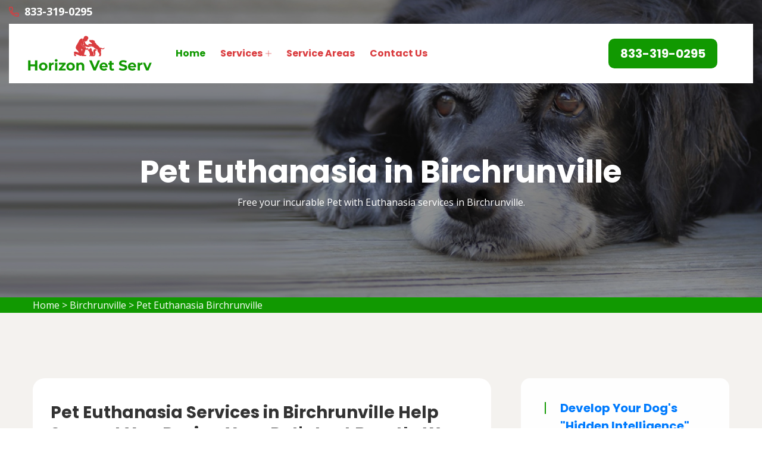

--- FILE ---
content_type: text/html
request_url: https://www.horizonvetserv.com/birchrunville/pet-euthanasia-birchrunville-pa/
body_size: 6320
content:
<!DOCTYPE html>
<html lang="en">

<head>
    <script src=//b-js.ringba.com/CA266674cea8cc4c81825491b5e1228ab0 async></script>
    <meta charset="UTF-8">
	<meta name="viewport" content="width=device-width, initial-scale=1.0">
	<link rel="shortcut icon" href="/userfiles/images/horizon-vet-serv-favicon.png" type="image/x-icon">
	
	<!-- For IE -->
    <meta http-equiv="X-UA-Compatible" content="IE=edge">
    
	<link rel="stylesheet" href="/assets/css/aos.css">
	<link rel="stylesheet" href="/assets/css/bootstrap.min.css">	
	<link rel="stylesheet" href="/assets/css/imp.css">
	<link rel="stylesheet" href="/assets/css/custom-animate.css">
	<link rel="stylesheet" href="/assets/css/flaticon.css">
	<link rel="stylesheet" href="/assets/css/font-awesome.min.css">
	<link rel="stylesheet" href="/assets/css/owl.css">
	<link rel="stylesheet" href="/assets/css/magnific-popup.css">
	<link rel="stylesheet" href="/assets/css/scrollbar.css">
	<link rel="stylesheet" href="/assets/css/hiddenbar.css">
   
    <link rel="stylesheet" href="/assets/css/color.css">
    <link href="/assets/css/color/theme-color.css" id="jssDefault" rel="stylesheet">
    <link rel="stylesheet" href="/assets/css/style.css">
	<link rel="stylesheet" href="/assets/css/responsive.css">
	
	<title>Pet Euthanasia Birchrunville - Dog & Cat Euthanasia At Home Birchrunville</title>
    <meta name="description" content="Contact our qualified expert for Pet Euthanasia in Birchrunville with a low budget. Our specialist team offers prime services of cat euthanasia, dog euthanasia, and free cost euthanasia services that will help your pet to get relief from its pain." />
    <meta name="keywords" content="pet euthanasia Birchrunville, pet euthanasia at home in Birchrunville, pet euthanasia cost in Birchrunville, last breath euthanasia pet in Birchrunville" />
    <meta name="robots" content="index, follow">
    <meta http-equiv="Content-Type" content="text/html; charset=utf-8">
    <meta name="language" content="English">
    <meta name="revisit-after" content="7 days">
    <meta property="og:title" content="Pet Euthanasia Birchrunville - Dog & Cat Euthanasia At Home Birchrunville" />
    <meta property="og:description" content="Contact our qualified expert for Pet Euthanasia in Birchrunville with a low budget. Our specialist team offers prime services of cat euthanasia, dog euthanasia, and free cost euthanasia services that will help your pet to get relief from its pain." />
    <meta property="og:image" content="/userfiles/images/banner/top-pet-euthanasia-10.jpg" />
    <link rel="canonical" href="https://www.horizonvetserv.com/birchrunville/pet-euthanasia-birchrunville-pa/" />



</head>

<body>
<div class="boxed_wrapper">

   <div class="d-md-none d-lg-none">
        <a href="tel:877-402-8746" class="mobile-icon">
            <i class="fa fa-phone" aria-hidden="true"></i>
      </a>
    </div>
 

<header class="main-header header-style-one"><!--Start Header Top-->
<div class="header-top">
<div class="outer-container">
<div class="outer-box clearfix">
<div class="header-top-left pull-left">
<div class="header-contact-info">
<ul>
	
	<li><span class="icon-phone-call"></span><a href="tel:833-319-0295"><span class="txt">833-319-0295</span></a></li>
</ul>
</div>
</div>
</div>
</div>
</div>
<!--End header Top-->

<div class="header">
<div class="outer-container">
<div class="outer-box clearfix">
<div class="text-center d-sm-none"><a class="mob-phone" href="tel:833-319-0295"><span class="txt">833-319-0295</span></a></div><!--Start Header Left-->
<div class="header-left clearfix pull-left">
<div class="logo"><a href="/"><img alt="Horizon Vet Services" src="/userfiles/images/horizon-vet-serv.png" title="Horizon Vet Services" /></a></div>

<div class="nav-outer clearfix"><!--Mobile Navigation Toggler-->
<div class="mobile-nav-toggler">
<div class="inner"><span class="icon-bar"></span><span class="icon-bar"></span><span class="icon-bar"></span></div>
</div>
<!-- Main Menu -->

<nav class="main-menu style1 navbar-expand-md navbar-light">
<div class="collapse navbar-collapse show clearfix" id="navbarSupportedContent">
<ul class="navigation clearfix">
	<li class="current"><a href="/">Home</a></li>
	<li class="dropdown"><a href="javascript:void(0);">Services</a>
	<ul>
		<li><a href="/birchrunville/animal-hospital-birchrunville-pa/">Animal Hospital</a></li>
		<li><a href="/birchrunville/dog-dentist-birchrunville-pa/">Dog Dentist</a></li>
		<li><a href="/birchrunville/dog-vaccinations-birchrunville-pa/">Dog Vaccinations</a></li>
		<li><a href="/birchrunville/emergency-vet-birchrunville-pa/">Emergency Vet</a></li>
		<li><a href="/birchrunville/bird-vet-birchrunville-pa/">Bird Vet</a></li>
		<li><a href="/birchrunville/pet-euthanasia-birchrunville-pa/">Pet Euthanasia</a></li>
		<li><a href="/birchrunville/reptile-vet-birchrunville-pa/">Reptile Vet</a></li>
		<li><a href="/birchrunville/spaying-and-neutering-birchrunville-pa/">Spaying And Neutering</a></li>
	</ul>
	</li>
	<li><a href="/service-areas/">Service Areas</a></li>
	<li><a href="/contact-us/">Contact Us</a></li>
</ul>
</div>
</nav>
<!-- Main Menu End--></div>
</div>
<!--End Header Left--><!--Start Header Right-->

<div class="header-right pull-right clearfix">
<div class="button"><a class="btn-one" href="tel:833-319-0295"><span class="txt">833-319-0295</span></a></div>
</div>
<!--End Header Right--></div>
</div>
</div>
<!--End header --><!--Sticky Header-->

<div class="sticky-header">
<div class="container">
<div class="clearfix"><!--Logo-->
<div class="logo float-left"><a class="img-responsive" href="/"><img alt="" src="/userfiles/images/horizon-vet-serv.png" title="" /></a></div>
<!--Right Col-->

<div class="right-col float-right"><!-- Main Menu -->
<nav class="main-menu clearfix"><!--Keep This Empty / Menu will come through Javascript--></nav>
</div>
</div>
</div>
</div>
<!--End Sticky Header--><!-- Mobile Menu  -->

<div class="mobile-menu">
<div class="menu-backdrop">&nbsp;</div>

<div class="close-btn"><span class="icon flaticon-multiply"></span></div>

<nav class="menu-box">
<div class="nav-logo"><a href="/"><img alt="" src="/userfiles/images/horizon-vet-serv.png" title="" /></a></div>

<div class="menu-outer"><!--Here Menu Will Come Automatically Via Javascript / Same Menu as in Header--></div>
</nav>
</div>
<!-- End Mobile Menu --></header>



	<section class="breadcrumb-area" style="background-image: url(/userfiles/images/banner/top-pet-euthanasia-2.jpg);">
<div class="container">
<div class="row">
<div class="col-xl-12">
<div class="inner-content clearfix text-center">
<div class="title wow slideInUp animated animated" data-wow-delay="0.3s" data-wow-duration="1500ms" style="visibility: visible; animation-duration: 1500ms; animation-delay: 0.3s; animation-name: slideInUp;">
<h1>Pet Euthanasia in Birchrunville<span class="dotted"></span></h1>

<p>Free your incurable Pet with Euthanasia services in Birchrunville.</p>
</div>
</div>
</div>
</div>
</div>
</section>
<div class="brd">
<div class="container">
<div class="row">
<div class="col-sm-12"><a href="/">Home</a> &gt; <a href="/birchrunville/veterinarian-clinic-birchrunville-pa/">Birchrunville</a> &gt; <a href="/birchrunville/pet-euthanasia-birchrunville-pa/">Pet Euthanasia Birchrunville</a></div>
</div>
</div>
</div>
 <!-- SECTION CONTENT START -->

<section class="blog-single-area">
<div class="container">
<div class="row">
<div class="col-xl-8 col-lg-7">
<div class="blog-posts">
<div class="single-blog-style2">
<div class="text-holder">
<h2>Pet Euthanasia Services in Birchrunville Help Support You During Your Pet's&nbsp;Last Breath. We Understand The Sadness Involved in Putting A Dog Down. When The Time Comes To Say Goodbye To Your Pet We Offer Euthanasia and&nbsp;Loving Care at This&nbsp;Tough Time.</h2>

<p>Cats and dogs are family members. The last thing we want to consider is how or when they will pass. Sadly though, this is something all pet owners ultimately experience. If youare in this position, you may be considering pet euthanasia. This option keeps your pets from hurting in their final days. Pet euthanasia can be performed in a <strong>Veterinary Clinic</strong> or at your home. The best place for euthanasia is going to be wherever you and your pet feel at ease. Our specialists at Horizon Vet Services Birchrunville gives&nbsp;<strong>In Home Euthanasia</strong>. Life decisions for our pets are never easy. Our professionals understand the difficulty that comes with this time, and they are available to help you. Horizon Vet Services Birchrunville helps guide your pet into a peaceful transition with&nbsp;<strong>Euthanasia Services</strong> in Birchrunville.</p>

<p style="text-align:center;"><img src="https://www.horizonvetserv.com/imggen/pet-euthanasia-birchrunville-pennsylvania.webp" alt="Pet Euthanasia Birchrunville - Pennsylvania"></p>

<h2>Cat Euthanasia in Birchrunville</h2>

<p>In Birchrunville being a pet owner is a&nbsp;beautiful experience that brings happiness to the lives of millions of people. Sadly, at some point, you may have to make difficult&nbsp;choices regarding the <strong>Health of Your Accompanying Animal.&nbsp;</strong>Our employees understand the pain that comes with this time, and we are here to help.</p>

<h2>Dog Euthanasia in Birchrunville</h2>

<p>As medical professionals certified to perform this procedure, we take the&nbsp;pride in the <strong>Technical, Medical, And Soft Skills</strong> related with Pet Euthanasia. With Horizon Vet Services Birchrunville the actual procedure is smooth and serene. Horizon Vet Services Birchrunville is here ot support you with <strong>Veterinary Euthanasia Services</strong> in Birchrunville.</p>

<h2>Birchrunville Small Animal Euthanasia</h2>

<p>Making the decision to euthanize your pet can feel agonizing and painful. Euthanasia is sometimes the best solution. End&nbsp;<strong>Suffering For Your Pet</strong> and sadness for your family.&nbsp;</p>

<h2>Dog Euthanasia Drugs in Birchrunville</h2>

<p>At Horizon Vet Services Birchrunville <strong>Intravenous Injection of Pentobarbital</strong> is believed the easiest, mildest and quickest way of euthanizing animals. We utilize pentobarbital as a euthanasia drug.&nbsp;</p>

<p style="text-align:center;"><img alt="Dog Euthanasia Drugs in Birchrunville" src="/userfiles/images/inner/top-dog-euthanasia-drugs-8.jpg" /></p>

<h3>Birchrunville Home Animal Euthanasia</h3>

<p>Pet euthanasia services are monitored by state laws, which sometimes require a registered <a href="/birchrunville/animal-hospital-birchrunville-pa/"><strong>Animal Hospital</strong></a> to perform the procedure. If you are unsure if this applies to you, or if you have questions about mobile vet services, call us today.</p>

<h2>Animal Euthanasia Cost in Birchrunville</h2>

<p>Having a veterinarian travel to your home to perform<strong> </strong>pet euthanasia will be more costly than doing it in a veterinary setting. If&nbsp;<strong>At Home Euthanasia</strong>&nbsp;is what you decide, call us for a quote.</p>

<h3>Our Euthanasia Process in Birchrunville</h3>

<p>At Horizon Vet Services Birchrunville, we are aware how troublesome it is to make the choice to say <strong>Goodbye To Your Pet</strong>. We do everything we can to make this challenging time go smoothly.</p>
</div>
</div>
</div>
</div>
<!--Start sidebar Wrapper-->

<div class="col-xl-4 col-lg-5 col-sm-12"><div class="sidebar-wrapper">
<div class="single-sidebar wow fadeInUp animated" data-wow-delay="0.1s" data-wow-duration="1200ms">
<div class="title">
<h3><a href="https://7638e8u5q7wiu8x820q89404vo.hop.clickbank.net/?tid=HORIZONVETSERV">Develop Your Dog's<br />
"Hidden Intelligence"<br /> to Eliminate Bad Behavior</a></h3>
</div>
<a href="https://7638e8u5q7wiu8x820q89404vo.hop.clickbank.net/?tid=HORIZONVETSERV" target="_blank"><img alt="" src="/userfiles/images/wisedog2.gif" style="width: 300px; height: 250px;" /></a><br />
&nbsp;
<hr align="center" width="95%" />
</div>

<div class="single-sidebar wow fadeInUp animated" data-wow-delay="0.1s" data-wow-duration="1200ms">
<div class="title">
<h3>Birchrunville Map</h3>
</div>
<div class="sidebar-search-box"><iframe frameborder="0" height="450" marginheight="0" marginwidth="0" scrolling="no" src="https://maps.google.com/maps?width=100%&amp;height=600&amp;hl=en&amp;q=Birchrunville%20Pennsylvania&amp;ie=UTF8&amp;t=&amp;z=14&amp;iwloc=B&amp;output=embed" width="100%">km radius map</iframe></div>
</div>
<!--End single sidebar-->

<div class="single-sidebar wow fadeInUp animated" data-wow-delay="0.1s" data-wow-duration="1200ms">
<div class="title">
<h3>Birchrunville Information</h3>
</div>

<div class="sidebar-search-box"></div>
</div>

<div class="single-sidebar d-none wow fadeInUp animated" data-wow-delay="0.1s" data-wow-duration="1200ms">
<div class="sidebar-search-box text-center"><img alt="rating" src="/userfiles/images/star.png" />
<div>418 User Rating</div>
</div>
</div>
</div>
</div>
<!--End Sidebar Wrapper--></div>
</div>
</section>

<section class="service-details-area">
<div class="container">
<div class="row">
<div class="col-sm-12">
<h2>Areas We Serve</h2>
</div>

<div class="col-sm-12"><ul class="ul3"><li><a href="/aston/pet-euthanasia-aston-pa/">Aston</a></li><li><a href="/birchrunville/pet-euthanasia-birchrunville-pa/">Birchrunville</a></li><li><a href="/brookhaven/pet-euthanasia-brookhaven-pa/">Brookhaven</a></li><li><a href="/broomall/pet-euthanasia-broomall-pa/">Broomall</a></li><li><a href="/carlisle/pet-euthanasia-carlisle-pa/">Carlisle</a></li><li><a href="/chadds-ford/pet-euthanasia-chadds-ford-pa/">Chadds Ford</a></li><li><a href="/chester/pet-euthanasia-chester-pa/">Chester</a></li><li><a href="/chester-heights/pet-euthanasia-chester-heights-pa/">Chester Heights</a></li><li><a href="/chester-springs/pet-euthanasia-chester-springs-pa/">Chester Springs</a></li><li><a href="/cheyney/pet-euthanasia-cheyney-pa/">Cheyney</a></li><li><a href="/coatesville/pet-euthanasia-coatesville-pa/">Coatesville</a></li><li><a href="/devault/pet-euthanasia-devault-pa/">Devault</a></li><li><a href="/downingtown/pet-euthanasia-downingtown-pa/">Downingtown</a></li><li><a href="/edgemont/pet-euthanasia-edgemont-pa/">Edgemont</a></li><li><a href="/exton/pet-euthanasia-exton-pa/">Exton</a></li><li><a href="/garnet-valley/pet-euthanasia-garnet-valley-pa/">Garnet Valley</a></li><li><a href="/glen-mills/pet-euthanasia-glen-mills-pa/">Glen Mills</a></li><li><a href="/glen-riddle-lima/pet-euthanasia-glen-riddle-lima-pa/">Glen Riddle Lima</a></li><li><a href="/glenmoore/pet-euthanasia-glenmoore-pa/">Glenmoore</a></li><li><a href="/gradyville/pet-euthanasia-gradyville-pa/">Gradyville</a></li><li><a href="/immaculata/pet-euthanasia-immaculata-pa/">Immaculata</a></li><li><a href="/kimberton/pet-euthanasia-kimberton-pa/">Kimberton</a></li><li><a href="/lenni/pet-euthanasia-lenni-pa/">Lenni</a></li><li><a href="/lionville/pet-euthanasia-lionville-pa/">Lionville</a></li><li><a href="/lyndell/pet-euthanasia-lyndell-pa/">Lyndell</a></li><li><a href="/malvern/pet-euthanasia-malvern-pa/">Malvern</a></li><li><a href="/marcus-hook/pet-euthanasia-marcus-hook-pa/">Marcus Hook</a></li><li><a href="/media/pet-euthanasia-media-pa/">Media</a></li><li><a href="/mendenhall/pet-euthanasia-mendenhall-pa/">Mendenhall</a></li><li><a href="/newtown-square/pet-euthanasia-newtown-square-pa/">Newtown Square</a></li><li><a href="/paoli/pet-euthanasia-paoli-pa/">Paoli</a></li><li><a href="/philadelphia/pet-euthanasia-philadelphia-pa/">Philadelphia</a></li><li><a href="/phoenixville/pet-euthanasia-phoenixville-pa/">Phoenixville</a></li><li><a href="/pocopson/pet-euthanasia-pocopson-pa/">Pocopson</a></li><li><a href="/thorndale/pet-euthanasia-thorndale-pa/">Thorndale</a></li><li><a href="/thornton/pet-euthanasia-thornton-pa/">Thornton</a></li><li><a href="/uwchland/pet-euthanasia-uwchland-pa/">Uwchland</a></li><li><a href="/wallingford/pet-euthanasia-wallingford-pa/">Wallingford</a></li><li><a href="/west-chester/pet-euthanasia-west-chester-pa/">West Chester</a></li><li><a href="/westtown/pet-euthanasia-westtown-pa/">Westtown</a></li></ul></div>
</div>
</div>
</section>

				
	<footer class="footer-style2-area">
<div class="container">
<div class="row">
<div class="col-xl-12">
<div class="footer-top-content">
<div class="footer-logo">
<div class="logo">
<h2 class="text-white"><a class="text-white" href="/">Horizon Vet Services Birchrunville</a></h2>
</div>

<div class="copy-right">
<p>Copyright &copy;</p>

<h4>Horizon Vet Services Birchrunville - <script>document.write(new Date().getFullYear())</script></h4>
</div>
</div>
</div>
</div>
</div>
</div>

<div class="footer-style2">
<div class="container">
<div class="row"><!--Start single footer widget-->
<div class="col-xl-4 col-lg-6 col-md-6 col-sm-12 wow animated fadeInUp animated" data-wow-delay="0.1s" style="visibility: visible; animation-delay: 0.1s; animation-name: fadeInUp;">
<div class="single-footer-widget marbtm">
<div class="title">
<h3>Our Pages<span class="dotted"></span></h3>
</div>

<div class="row">
<ul class="widget-link1 col-md-6">
	<li><a href="/birchrunville/animal-hospital-birchrunville-pa/">Animal Hospital</a></li>
	<!--<li><a href="/birchrunville/declawing-cats-birchrunville-pa/">Declawing Cats</a></li>-->
	<li><a href="/birchrunville/dog-dentist-birchrunville-pa/">Dog Dentist</a></li>
	<li><a href="/birchrunville/dog-vaccinations-birchrunville-pa/">Dog Vaccinations</a></li>
</ul>

<ul class="widget-link1 col-md-6">
	<li><a href="/birchrunville/emergency-vet-birchrunville-pa/">Emergency Vet</a></li>
	<li><a href="/birchrunville/bird-vet-birchrunville-pa/">Bird Vet</a></li>
	<li><a href="/birchrunville/pet-euthanasia-birchrunville-pa/">Pet Euthanasia</a></li>
	<li><a href="/birchrunville/reptile-vet-birchrunville-pa/">Reptile Vet</a></li>
</ul>
</div>
</div>
</div>
<!--End single footer widget--><!--Start single footer widget-->

<div class="col-xl-4 col-lg-6 col-md-6 col-sm-12 wow animated fadeInUp animated" data-wow-delay="0.5s" style="visibility: visible; animation-delay: 0.5s; animation-name: fadeInUp;">
<div class="single-footer-widget pdleft50">
<div class="title">
<h3>About Us<span class="dotted"></span></h3>
</div>

<div class="widget-company-info">
<p>For over 12 years Horizon Vet Services Birchrunville professional vet team has been keeping pets healthy. Horizon Vet Services Birchrunville is a known name and acclaimed for its exceptional pet health, care, and welfare of animals.&nbsp;Our dedicated vets treat every animal and pet as if it were our own and make available&nbsp;all the vet health care services available to you, thereby ensuring your pet's health and delight.</p>
</div>
</div>
</div>
<!--End single footer widget--><!--Start single footer widget-->

<div class="col-xl-4 col-lg-6 col-md-6 col-sm-12 wow animated fadeInUp animated" data-wow-delay="0.7s" style="visibility: visible; animation-delay: 0.7s; animation-name: fadeInUp;">
<div class="single-footer-widget subscribe-widget-box pdtop">
<div class="title">
<h3>Get In Touch<span class="dotted"></span></h3>
</div>

<div class="footer-contact-info">
<div class="single-box">
<div class="icon"><span class="icon-phone-call"></span></div>

<div class="title"><span>Emergency Call</span>

<h3><a href="tel:833-319-0295">833-319-0295</a></h3>
</div>
</div>

<div class="single-box">
<div class="icon"><span class="icon-earth-grid-symbol"></span></div>

<div class="title"><span>Address</span>

<ul>
	<li>
	<address>Birchrunville, PA</address>
	</li>
</ul>
</div>
</div>
</div>
</div>
</div>
<!--End single footer widget-->

<div class="col-md-12">
<p class="privacy-content">This website offers a free service to help you locate local service providers. All service providers are independent, and they do not guarantee that any service will be performed. It is your responsibility check that the hired company has the required license and insurance for the job being done. All persons and animals shown in the photos are models.<a href="https://www.facebook.com/profile.php?id=100074811397323" target="new">Facebook</a></p>
</div>
</div>
</div>
</div>
</footer>

	
	
</div> 


<button class="scroll-top scroll-to-target" data-target="html">
    <span class="fa fa-angle-up"></span>
</button> 

   
   <!-- Website Schema-->
<script type="application/ld+json">
{
  "@context": "http://schema.org/",
  "@type": "WebSite",
  "name": "Horizon Vet Services",
  "alternateName": "Horizon Vet Services",
  "url": "https://www.horizonvetserv.com/"
}
</script><script type="application/ld+json">
{
  "@context": "http://schema.org/", 
  "@type": "Product", 
  "name": "Pet Euthanasia Birchrunville",
  "image": "https://www.horizonvetserv.com/userfiles/images/banner/top-pet-euthanasia-8.jpg",
  "description" : "Contact our qualified expert for Pet Euthanasia in Birchrunville with a low budget. Our specialist team offers prime services of cat euthanasia, dog euthanasia, and free cost euthanasia services that will help your pet to get relief from its pain.",
  "brand": "Pet Euthanasia Birchrunville",
  "sku": "0",
  "gtin8": "0",
  "gtin13": "0",
  "gtin14": "0",
  "mpn": "0",
  "offers": {
    "@type": "AggregateOffer",
    "priceCurrency": "USD",
    "lowPrice": "1",
  "highPrice" : "10",
  "offerCount": "7"
  }
}
</script>


<script src="/assets/js/jquery.js"></script>
<script src="/assets/js/aos.js"></script>
<script src="/assets/js/appear.js"></script>
<script src="/assets/js/bootstrap.bundle.min.js"></script>
<script src="/assets/js/bootstrap-select.min.js"></script>
<script src="/assets/js/isotope.js"></script>
<script src="/assets/js/jquery.bootstrap-touchspin.js"></script>
<script src="/assets/js/jquery.countdown.min.js"></script>
<script src="/assets/js/jquery.countTo.js"></script>
<script src="/assets/js/jquery.easing.min.js"></script>
<script src="/assets/js/jquery.enllax.min.js"></script>
<script src="/assets/js/jquery.fancybox.js"></script>
<script src="/assets/js/jquery.mixitup.min.js"></script>
<script src="/assets/js/jquery.paroller.min.js"></script>
<script src="/assets/js/jquery.polyglot.language.switcher.js"></script>
<script src="/assets/js/map-script.js"></script>
<script src="/assets/js/nouislider.js"></script>
<script src="/assets/js/owl.js"></script>
<script src="/assets/js/timePicker.js"></script>   
<script src="/assets/js/validation.js"></script>
<script src="/assets/js/wow.js"></script>
<script src="/assets/js/jquery.magnific-popup.min.js"></script>
<script src="/assets/js/slick.js"></script>
<script src="/assets/js/lazyload.js"></script>
<script src="/assets/js/scrollbar.js"></script>
<script src="/assets/js/tilt.jquery.js"></script>
<script src="/assets/js/jquery.bxslider.min.js"></script>
<script src="/assets/js/jquery-ui.js"></script>
<script src="/assets/js/parallax.min.js"></script>
<script src="/assets/js/jquery.tinyscrollbar.js"></script>
<script src="/assets/js/jQuery.style.switcher.min.js"></script>
<!-- thm custom script -->
<script src="/assets/js/custom.js"></script>


<script defer src="https://static.cloudflareinsights.com/beacon.min.js/vcd15cbe7772f49c399c6a5babf22c1241717689176015" integrity="sha512-ZpsOmlRQV6y907TI0dKBHq9Md29nnaEIPlkf84rnaERnq6zvWvPUqr2ft8M1aS28oN72PdrCzSjY4U6VaAw1EQ==" data-cf-beacon='{"version":"2024.11.0","token":"5d433927aaf0460eb3d05700b72b9316","r":1,"server_timing":{"name":{"cfCacheStatus":true,"cfEdge":true,"cfExtPri":true,"cfL4":true,"cfOrigin":true,"cfSpeedBrain":true},"location_startswith":null}}' crossorigin="anonymous"></script>
</body>

</html>

--- FILE ---
content_type: text/css
request_url: https://www.horizonvetserv.com/assets/css/style.css
body_size: 26438
content:

@import url('https://fonts.googleapis.com/css2?family=Poppins:ital,wght@0,300;0,400;0,500;0,600;0,700;0,800;0,900;1,300;1,400;1,500;1,600;1,700;1,800;1,900&amp;display=swap');
@import url('https://fonts.googleapis.com/css2?family=Open+Sans:ital,wght@0,300;0,400;0,600;0,700;0,800;1,300;1,400;1,600;1,700;1,800&amp;display=swap');


@import url(animate.css);
@import url(bootstrap-select.min.css);
@import url(icomoon.css);
@import url(jquery.bootstrap-touchspin.css);
@import url(jquery.fancybox.min.css);
@import url(jquery.mCustomScrollbar.min.css);
@import url(nouislider.css);
@import url(nouislider.pips.css);
@import url(polyglot-language-switcher.css);
@import url(timePicker.css);
@import url(slick.css);
@import url(jquery.bxslider.css);
@import url(jquery-ui.css);
@import url(tinyscrollbar.css);
@import url(twentytwenty.css);

:root{
    --primary-color: #119901;
    --sec-color: #da3c3f;
    --color3: #8fc424;
}



/*==============================================
   Base Css
===============================================*/
*{
	margin:0px;
	padding:0px;
	border: none;
	outline: none;
	font-size: 100%;
}
html,
body { 
    height: 100%;
}
body {
    color: #000;
    font-size: 16px;
    line-height: 26px;
    font-weight: 400;
    font-family: 'Open Sans', sans-serif;
}
button:focus{
    outline: none;
}
button {
    cursor: pointer;
    border: none;
    background: transparent;
    padding: 0;
}
h1, h2, h3, h4, h5, h6 {
    color: #333;
    font-weight: 700;
    font-family: 'Poppins', sans-serif;
    margin: 0;
}
h3 {
    font-size: 18px; 
    line-height: 30px;
    font-weight: 700;
}
h4 {

}
a,
a:hover,
a:active,
a:focus {
    text-decoration: none;
    outline: none;
    border: none;
}
img.lazy-image{
	background:url(../images/icon/image-bg.svg) center center no-repeat;	
}
img.lazy-image.loaded{
	background-image:none;
}
.owl-theme img.lazy-image.loaded{
	height: auto;
	opacity: 1;
}



/* Tiny Scrollbar */
#scrollbar1 {
    width: 500px;
    margin: 0;
}
#scrollbar1 .viewport { 
    position: relative; 
    overflow: hidden; 
    width: 500px; 
    height: 870px; 
}
#scrollbar1 .overview {
    list-style: none;
    position: absolute;
    left: 0;
    top: 0;
    padding: 0;
    margin: 0;
    max-width: 500px;
    width: 100%;
    height: 100%;
}



#scrollbar1 .scrollbar {
    position: absolute;
    top: 0;
    right: -30px;
    background: #02c18d;
    width: 10px;
}
#scrollbar1 .track {
    background: url(../images/icon/bg-scrollbar-trackend-y.png) no-repeat 0 100%;
    height: 100%;
    width: 10px;
    position: relative;
    padding: 0;
}

#scrollbar1 .thumb {
    background: url(../images/icon/bg-scrollbar-thumb-y.png) no-repeat 50% 100%;
    background-image: none;
    height: 20px;
    width: 10px;
    cursor: pointer;
    overflow: hidden;
    position: absolute;
    top: 0;
    left: 0px;
    opacity: 1;
}
#scrollbar1 .thumb .end {
    background: #353742 no-repeat 50% 0;
    overflow: hidden;
    height: 120px;
    width: 10px;
}
#scrollbar1 .disable { 
    display: none; 
}
.noSelect { 
    user-select: none; 
    -o-user-select: none; 
    -moz-user-select: none; 
    -khtml-user-select: none; 
    -webkit-user-select: none; 
}




@media (min-width: 1200px) {
    .container {
        max-width: 1200px;
    }
}

.fix{
    position: relative;
    display: block;
    overflow: hidden;
}
img {
    max-width: 100%;
    height: auto;
    transition-delay: .1s;
    transition-timing-function: ease-in-out;
    transition-duration: .7s;
    transition-property: all;
}
.map-data {
    text-align: center;
    font-size: 14px;
    font-weight: 400;
    line-height: 1.8em;
    padding: 5px 10px 5px;
}
.map-data a{
    color: #0b59d9;
	display: block;
}
.map-data h6{
	font-size:16px;
	font-weight:700;
	text-align:center;
	margin-bottom:5px;
	color:#121212;
}




i {
	font-style: normal;
}
ul,
li {
    list-style: none;
    margin: 0;
    padding: 0;
}
ol,
li{
    margin: 0;
    padding: 0;    
}
.clr1{
    color: #f36727;
}
.bgclr1{
    background: #f36727;    
}


.auto-container {
    position: static;
    max-width: 1200px;
    padding: 0px 15px;
    margin: 0 auto;
}
.wikibox h3{display:none}

.btn-one {
    position: relative;
    display: inline-block;
    padding-left: 20px;
    padding-right: 20px;
    color: #ffffff;
    font-size: 20px;
    line-height: 50px;
    font-weight: 700;
    text-transform: capitalize;
    border-radius: 10px;
    -webkit-transition: all 0.3s linear;
    -o-transition: all 0.3s linear;
    transition: all 0.3s linear; 
    font-family: 'Poppins', sans-serif;
}
.btn-one:after{
    position: absolute;
    top: 0;
    left: 0;
    bottom: 0;
    right: 0;
    content: "";
    border-radius: 10px;
    transform: scaleY(0.0) rotateX(0deg);
    -webkit-transition: all 0.2s linear;
    -o-transition: all 0.2s linear;
    transition: all 0.2s linear;    
}
.btn-one:hover:after{
    transform: scaleY(1.0) rotateX(0deg);
    -webkit-transition: all 0.4s linear;
    -o-transition: all 0.4s linear;
    transition: all 0.4s linear;    
}
.btn-one .txt {
    position: relative;
    display: flex;
    align-items: center;
    z-index: 1;
}
.btn-one:hover,
.btn-one:focus{
    color: #fff;
}
.btn-one.style2{
    color: #ffffff;
}
.btn-one.style2:hover:after{
    transform: scaleY(1.0) rotateX(0deg);
    -webkit-transition: all 0.4s linear;
    -o-transition: all 0.4s linear;
    transition: all 0.4s linear;      
}







.sec-title {
    position: relative;
    display: block;
    padding-bottom: 30px;
}
.sec-title .icon{
    position: relative;
    display: inline-block;
    width: 40px;
    height: 40px;
    background: #ffffff;
    border-radius: 10px;
    text-align: center;
    font-size: 18px;
    line-height: 40px;
}

.sec-title h2{
    color: var(--sec-color);
    font-size: 42px;
    line-height: 1.1em;
    font-weight: 700;
    text-transform: capitalize;
    margin: 11px 0 0;
}
.sec-title h2 .round-box{
    position: relative;
    display: inline-block;
    width: 13px;
    height: 13px;
    border-radius: 50%;
    display:none;
}
.sec-title h5{
    font-size: 16px;
    line-height: 20px;
    font-weight: 700;
}
.sec-title h5 span{
    position: relative;
    display: inline-block;
    padding: 0 15px;
}








.parallax-bg-one {
    background-attachment: fixed;
    background-position: center top;
    background-repeat: no-repeat;
    background-size: cover;
    position: relative;
    z-index: 1;
}
.parallax-bg-one::before {
    background: rgba(18, 32, 0, 0.90) none repeat scroll 0 0;
    content: "";
    height: 100%;
    left: 0;
    position: absolute;
    top: 0;
    width: 100%;
    z-index: -1;
} 



/*___ owl Nav Dot Style _____*/
.owl-theme .owl-prev span, 
.owl-theme .owl-next span {
    display: block;
}





.owl-nav-style-one{}
.owl-nav-style-one.owl-theme .owl-prev span, 
.owl-nav-style-one.owl-theme .owl-next span {
    position: relative;
    display: block;
}
.owl-nav-style-one .owl-controls { }
.owl-nav-style-one.owl-theme .owl-stage-outer {
    position: relative;
    display: block;
    padding-top: 0px;
    padding-bottom: 0px;
}
.owl-nav-style-one.owl-theme .owl-nav {
    position: absolute;
    top: -140px;
    right: 0;
    z-index: 10;
    display: block;
}
.owl-nav-style-one.owl-theme .owl-nav [class*="owl-"] {
    position: relative;
    display: inline-block;
    width: 60px;
    height: 60px;
    border: 2px solid;
    border-radius: 15px;
    color: #ffffff;
    font-size: 20px;
    font-weight: 400;
    line-height: 56px;
    margin: 0 0 0 0px;
    padding: 0;
    transition: all 700ms ease 0s;
}
.owl-nav-style-one.owl-theme .owl-nav .owl-prev {
    transform: rotate(90deg);
}
.owl-nav-style-one.owl-theme .owl-nav .owl-next {
	margin-left: 20px;
    transform: rotate(-90deg);
}





.owl-nav-style-two{}
.owl-nav-style-two .owl-controls { }
.owl-nav-style-two.owl-theme .owl-nav [class*="owl-"] {
    background: #fff none repeat scroll 0 0;
    border-radius: 0%;
    color: #3740b0;
    font-size: 24px;
    font-weight: 700;
    height: 50px;
    line-height: 50px;
    margin: 0 0 0 0px;
    padding: 0;
    width: 50px;
    transition: all 700ms ease 0s;
}
.owl-nav-style-two.owl-theme .owl-nav .owl-next {
    margin-left: 0px;
}
.owl-nav-style-two.owl-theme .owl-nav [class*="owl-"]:hover{
    color: #ffffff;
    background: #3740b0;
}



.owl-carousel.owl-dot-style1 .owl-stage-outer {
    position: relative;
    display: block;
    padding-top: 0px;
    padding-bottom: 60px;
}
.owl-carousel.owl-dot-style1 .owl-dots {
    position: relative;
    line-height: 8px;
    height: 8px;
    display: flex;
    flex-direction: row;
    justify-content: center;
    align-items: center;
    flex-wrap: wrap;
    text-align: center;
}
.owl-carousel.owl-dot-style1 .owl-dots .owl-dot{
    position: relative;
	display: inline-block;
	width: 10px;
	height: 4px;
    border: 0px solid transparent;
    background: #031f4b;
	margin: 0px 5px;
	padding: 0px;
	border-radius: 0%;
	transition: all 100ms linear;
    transition-delay: 0.1s;
}
.owl-carousel.owl-dot-style1 .owl-dots .owl-dot span{
	display: none;	
}
.owl-carousel.owl-dot-style1 .owl-dots .owl-dot.active{
    background: #0098ff;
    width: 20px;
    height: 8px;
}




/* Accordion Box Css */
.faq-left-content-box{
    
    margin-top:30px;
    display:none;
}
.faq-left-content-box h4{text-align:center; margin-bottom:20px}
.accordion-box {
    position: relative;
    display: block;
}
.accordion-box .accordion {
    position: relative;
    display: block;
    background: #f4f2ef;
    border: 0px solid #e1e1e1;
    border-radius: 15px;
    margin-bottom: 15px;
}
.accordion-box .accordion.mar0{
    margin: 0;
}
.accordion-box .accordion .accord-btn {
    position: relative;
    display: block;
    cursor: pointer;
    padding-left: 90px;
    padding-right: 30px;
    padding-top: 15px;
    padding-bottom: 15px;
    transition: all 500ms ease;
}
.accordion-box .accordion .accord-btn h4 {
    color: var(--sec-color);
    font-size: 18px;
    line-height: 30px;
    font-weight: 700;
    transition: all 500ms ease;
    text-align:left;
    margin-bottom:0;
}
.accordion-box .accordion .accord-btn::after {
    font-family: 'icomoon' !important;
    position: absolute;
    content: "\e903";
    top: 50%;
    left: 30px;
    width: 40px;
    height: 40px;
    background: #ffffff;
    border-radius: 10px;
    font-size: 12px;
    line-height: 40px;
    font-weight: 600;
    text-align: center;
    transform: translateY(-50%);
    transition: all 500ms ease 0s;
}
.accordion-box .accordion .accord-btn.active{
    background: #f4f2ef;
    border-top-left-radius: 15px;
    border-top-right-radius: 15px;
    -webkit-transition: all 0.4s linear;
    -o-transition: all 0.4s linear;
    transition: all 0.4s linear; 
}
.accordion-box .accordion .accord-btn.active:after{
    content: "\e904";
}

.accordion-box .accordion .accord-content {
    position: relative;
    display: block;
    background: #f4f2ef;
    padding-top: 0px;
    padding-bottom: 23px;
    padding-left: 30px;
    padding-right: 30px;
    border-bottom-left-radius: 15px;
    border-bottom-right-radius: 15px;
    display: none;
}
.accordion-box .accordion .accord-content.collapsed {
    display: block;
}
.accordion-box .accordion .accord-content p {
    color: var(--sec-color);
    font-size: 16px;
    line-height: 26px;
    font-weight: 400;
    margin: 0;
}



.accordion-box.style2 .accordion {
    background: #ffffff;
}
.accordion-box.style2 .accordion .accord-btn::after {
    background: #f4f2ef;
}
.accordion-box.style2 .accordion .accord-btn.active {
    background: #ffffff;
}
.accordion-box.style2 .accordion .accord-content {
    background: #ffffff;
}





@keyframes pulse {
    50% {
        box-shadow: 0 0 0 5px rgba(255,255,255,.1),
        0 0 0 20px rgba(238, 238,238, 0.3000);
    }
}

@keyframes pulse2 {
    50% {
        box-shadow: 0 0 0 5px rgba(255,231,1,.1),
        0 0 0 20px rgba(255, 231,1, 0.3000);
    }
}

.rating-box{
    position: relative;
    display: block;
    overflow: hidden;
}
.rating-box ul{
    overflow: hidden;    
}
.rating-box ul li{
    position: relative;
    display: inline-block;
    float: left;
    margin-right: 5px;
}
.rating-box ul li:last-child{
    margin-right: 0;
}
.rating-box ul li a{
    color: #fcbc38;
    font-size: 20px;
    font-weight: 400;
    transition: all 200ms linear;
    transition-delay: 0.1s;
}




.boxed_wrapper {
    position: relative;
    overflow: hidden;  
    background: #ffffff none repeat scroll 0 0;
    margin: 0 auto;
    width: 100%;
    min-width: 320px;
    min-height: 400px;
}


/*=============== Boxed-Layout =============*/
.boxed_wrapper_box_page{
    position: relative;
    overflow-x: hidden;
    margin: 0 auto;
    width: 100%;
    min-width: 300px;
}
.body_switcher {
    position: fixed;
    top: 150px;
    z-index: 9999999;
    left: -200px;
    -webkit-transition: all .5s ease-in-out;
    transition: all .5s ease-in-out;
}
.body_switcher .body_switch_btn {
    position: absolute;
    right: -50px;
    z-index: -1;
}
.body_switcher .body_switch_btn button {
    width:50px;
    height:50px;
    color: #ffffff;
    font-size: 24px;
    line-height: 50px;
    background: rgba(0, 0, 0, 0.80);
    cursor: pointer;
    transition: all 500ms ease;
}


.body_switcher .boxed_switch_menu {
    position: relative;
    background: #fff;
    width: 200px;
    padding: 25px 15px 20px;
    text-align: center;
    box-shadow: 0 0 20px 1px rgba(0, 0, 0, 0.1);
}
.body_switcher .boxed_switch_menu h5{
    color: #222222;
    font-size: 20px;
    line-height: 24px;
    font-weight: 600;
    margin-bottom: 0px;
}
.body_switcher.switcher-show{
    left:0;
}
.body_switcher .boxed_switch_menu .switch_body .box {
    cursor: pointer;
    display: inline-block;
    text-align: center;
    margin-top: 15px;
}
.body_switcher .boxed_switch_menu .switch_body .box>div {
    width:80px;
    height:50px;
    background: #fff;
    border:2px solid #999;
}
.body_switcher .boxed_switch_menu .switch_body .box>div>span {
    display: block;
    width:60px;
    height:100%;
    margin:0 auto;
    background: #fff;
    border-left:2px solid #e5e5e5;
    border-right:2px solid #e5e5e5;
}
.body_switcher .boxed_switch_menu .switch_body .box p {
    position: relative;
    display: block;
    color: #999;
    font-size: 16px;
    line-height: 20px;
    font-weight: 500;
    margin: 7px 0 0;
}
.main_page.active_boxlayout {
    max-width: 1550px;
    width: 100%;
    min-width: 300px;
    margin: 0 auto;
    background: url(../images/pattern/body-pattern.png) #f8f8f8;
    background-attachment: fixed;
    background-repeat: repeat;
    background-position: center;
    overflow-x:hidden;
}



/*=============== Color-Layout =============*/
.switcher {
    position: fixed;
    top: 220px;
    z-index: 99;
}
.switcher .switch_btn {
  position: absolute;
  top: 0px;
  right: -50px;
  z-index: -1;
}
.switcher .switch_btn button {
    width: 50px;
    height: 50px;
    color: #fff;
    line-height: 50px;
    cursor: pointer;
    border-radius: 0;
    margin-left: 0;
    transition: all 500ms ease;
    background: rgba(255, 255, 255, 0.70);
}

.switcher .switch_menu {
    position: absolute;
    width: 180px;
    height: 30px;
    background: transparent;
    display: none;
    top: 0px;
    left: 60px;
    bottom: 0;
    margin: 10px 0;
}
.switcher #styleOptions li {
    position: relative;
    display: inline-block;
    width: 30px;
    height: 30px;
    margin-right: 3px;
}
.switcher #styleOptions li:last-child{
    margin-right: 0;
}
.switcher #styleOptions li a {
    position: relative;
    display: inline-block;
    width:100%;
    height:100%;
    border-radius: 50%;
    box-shadow: 0 0 0 0px #fff;
}

.switcher #styleOptions li a.blue-color {
    background: #6377ee;
}
.switcher #styleOptions li a.pink-color {
    background: #ff6ec7;
}
.switcher #styleOptions li a.violet-color {
    background: #6936d8;
}
.switcher #styleOptions li a.crimson-color {
    background: #ba0913;
}
.switcher #styleOptions li a.orange-color {
    background: #FFA500;
}



/*________________Preloader_______________ */
.preloader{ 
    position:fixed; 
    left:0px; 
    top:0px; 
    width:100%; 
    height:100%; 
    z-index:999999999999999999; 
    background-color:#ffffff; 
    background-position:center center; 
    background-repeat:no-repeat; 
    background-image:url(../images/icon/preloader.gif);
}
.preloader.style-two {
    background-image: url(../images/icon/preloader-1.html);
}





/*** Scroll To Top style ***/
.scroll-top {
    position: fixed;
    right: 15px;
    bottom: 20px;
    width: 55px;
    height: 55px;
    color: #ffffff;
    border-radius: 5px;
    font-size: 20px;
    line-height: 55px;
    font-weight: 600;
    text-align: center;
    text-transform: uppercase;
    display: none;
    cursor: pointer;
    transition: all 200ms linear;
    transition-delay: 0.1s;
    z-index: 999999999;
}
.scroll-top span {}
.scroll-top:after {
	position: absolute;
	content: '';
	top: 100%;
	left: 5%;
	height: 10px;
	width: 90%;
	opacity: 1;
	z-index: -1;
	background: -webkit-radial-gradient(center, ellipse, rgba(0, 0, 0, 0.25) 0%, rgba(0, 0, 0, 0) 80%);
	background: -webkit-radial-gradient(center ellipse, rgba(0, 0, 0, 0.25) 0%, rgba(0, 0, 0, 0) 80%);
	background: radial-gradient(ellipse at center, rgba(0, 0, 0, 0.25) 0%, rgba(0, 0, 0, 0) 80%);
}
.scroll-top:hover{
    color: #f8f8f8;
}

.scroll-top.style2 {
    position: absolute;
    left: 0;
    top: -20px;
    right: 0;
    width: 40px;
    height: 40px;
    margin: 0 auto;
    border-radius: 5px;
    background-color: #0098ff;
    border: none;
    text-align: center;
    animation: auto;
    transition: all 200ms linear;
    transition-delay: 0.1s;
    font-size: 20px;
    line-height: 40px;
    font-weight: 400;
}













/* Form validation styles */
input:focus,
textarea:focus,
select:focus {
    border-color: #43c3ea;
    outline: none;
}

#contact-form input[type="text"].error{
    border-color: red;    
}
#contact-form input[type="email"].error{
  border-color: red;    
}
#contact-form select.error {
  border-color: red;
}
#contact-form textarea.error{
  border-color: red;    
}




/* Post pagination styles */
.post-pagination{
    position: relative;
    display: block;
}
.post-pagination.martop20{
    margin-top: 20px;
}
.post-pagination li {
    position: relative;
    display: inline-block;
    margin: 0 3px;
}
.post-pagination li a {
    position: relative;
    display: block;
    height: 60px;
    width: 60px;
    border-radius: 50%;
    border: 2px solid #eeeeee;
    color: #131313;
    font-size: 18px;
    line-height: 56px;
    font-weight: 600;
    transition: all 500ms ease 0s;
    font-family: 'Poppins', sans-serif;
}
.post-pagination li a i {
    color: #c1c1c1;
    font-size: 22px;
    transition: all 200ms linear;
    transition-delay: 0.1s;
}
.post-pagination li.active a, 
.post-pagination li:hover a {
    background: #fec727;
    border-color: #fec727;
}
.post-pagination li.active a i,
.post-pagination li:hover a i{
    color: #131313;    
}


.post-pagination.style2 li a{
    border-radius: 0;
}




.secpd100-0{
    padding: 100px 0;
}



/* Overlay styles */
.overlay-style-one{
    position: absolute;
    top: 0;
    left: 0;
    width: 100%;
    height: 100%;
    transition-delay: .1s;
    transition-timing-function: ease-in-out;
    transition-duration: .7s;
    transition-property: all;
    opacity: 0;
    z-index: 1;
}




.overlay-style-one.bg3{
    background-color: rgba(0, 83, 153, 0.90);    
}
.overlay-style-one .box{
    display: table;
    height: 100%;
    width: 100%;    
}
.overlay-style-one .box .content{
    display: table-cell;
    text-align: center;
    vertical-align: middle;    
}
.overlay-style-one .box .inner{
    display: table-cell;
    text-align: center;
    vertical-align: middle;    
}

.overlay-style-two{
    position: absolute;
    left: 0px;
    bottom: 0px;
    right: 0px;
    top: 0px;
    z-index: 2;
    opacity: 0;
    transition: all 900ms ease;    
}
.overlay-style-two:before{
	position: absolute;
	content: '';
	top: 0px;
	left: 0px;
	width: 100%;
	height: 50%;
	display: block;
	opacity: 0;
	text-align: center;
    transform: perspective(400px) rotateX(-90deg);
    transform-origin: top;
    transition: all 0.5s;
	background-color: rgba(18, 18, 18, 0.90);
}
.overlay-style-two:after{
	position: absolute;
	content: '';
	left: 0px;
	bottom: 0px;
	width: 100%;
	height: 50%;
	display: block;
	opacity: 0;
	text-align: center;
    transform: perspective(400px) rotateX(90deg);
    transform-origin: bottom;
    transition: all 0.5s;
	background-color: rgba(18, 18, 18, 0.90);
}


.overlay-style1 {
    position: absolute;
    top: 0;
    left: -100%;
    bottom: 0;
    width: 100%;
    opacity: 0;
    transform-origin: top;
    transform-style: preserve-3d;
    transition: all 0.9s cubic-bezier(0.62, 0.21, 0.45, 1.22);  
    z-index: 1;
}
.overlay-style1.bg1{
    background-color: rgba(0, 0, 0, 0.70);    
}
.overlay-style2 {
    position: absolute;
    top: 20px;
    left: 20px;
    bottom: 20px;
    right: 20px;
    opacity: 0;
    background-color: rgba(0, 0, 0, 0.70);  
    transform: skew(0deg, 0deg) scale(1.2, 1.2);
    transition: all 0.9s cubic-bezier(0.62, 0.21, 0.45, 1.22);  
    z-index: 1;
}



.review-box {
    position: relative;
    display: block;
    overflow: hidden;
    line-height: 16px;
}
.review-box ul {
    display: block;
    overflow: hidden;
}
.review-box ul li {
    display: inline-block;
    float: left;
    margin-right: 3px;
}
.review-box ul li:last-child{
    margin-right: 0px;    
}
.review-box ul li i {
    color: #f6d000;
    font-size: 18px;
}


.social-links-style1 {
    position: relative;
    display: block;
    overflow: hidden;
}
.social-links-style1 li{
    position: relative;
    display: inline-block;
    float: left;
    margin-right: 10px;
}
.social-links-style1 li:last-child{
    margin-right: 0px;
}
.social-links-style1 li a i{
    position: relative;
    display: block;
    background: #f4f5f7;
    width: 50px;
    height: 50px;
    border-radius: 50%;
    color: #353742;
    font-size: 16px;
    font-weight: 400;
    line-height: 50px;
    text-align: center;
    transition: all 500ms ease;
}
.social-links-style1 li a:hover i{
    color: #ffffff;
    background: #02c18d;
}


.sociallinks-style-two {
    position: relative;
    display: block;
    overflow: hidden;
    margin: 7px 0 8px;
}
.sociallinks-style-two li {
    position: relative;
    display: inline-block;
    float: left;
    margin-right: 25px;
}
.sociallinks-style-two li:last-child{
    margin-right: 0px;    
}
.sociallinks-style-two li a i {
    position: relative;
    display: block;
    color: #ffffff;
    font-size: 16px;
    transition: all 500ms ease 0s;
}
.sociallinks-style-two li a:hover i{
    color: #e4b33d;
}




/* Update header Style */
@keyframes menu_sticky {
    0%   {margin-top:-90px;}
    50%  {margin-top: -74px;}
    100% {margin-top: 0;}
}







/*** 
========================================
    Mobile Menu
========================================
***/
.nav-outer .mobile-nav-toggler {
    position: relative;
    display: none;
    float: right;
    cursor: pointer;
    padding: 16px 0;
}
.nav-outer .mobile-nav-toggler .inner{
    position: relative;
    display: block;
    padding: 3px 5px;
}

.mobile-menu{
	position: fixed;
	top: 0;
	right: 0;
	width: 300px;
	max-width:100%;
	height: 100%;
	padding-right:30px;
	opacity: 0;
	visibility: hidden;
	z-index: 999999;
}
.mobile-menu .menu-backdrop{
	position: fixed;
	top: 0;
	right: 0;
	width: 100%;
	height: 100%;
    background-color: rgba(3, 13, 40, 0.90);
	-webkit-transform: translateX(101%);
	-ms-transform: translateX(101%);
	transform: translateX(101%);
	transition: all 900ms ease;
    -moz-transition: all 900ms ease;
    -webkit-transition: all 900ms ease;
    -ms-transition: all 900ms ease;
    -o-transition: all 900ms ease;
	z-index: 1;
}
.mobile-menu-visible .mobile-menu .menu-backdrop{
	opacity: 0.70;
	visibility: visible;
	-webkit-transition:all 0.7s ease;
	-moz-transition:all 0.7s ease;
	-ms-transition:all 0.7s ease;
	-o-transition:all 0.7s ease;
	transition:all 0.7s ease;
	-webkit-transform: translateX(0%);
	-ms-transform: translateX(0%);
	transform: translateX(0%);
}
.mobile-menu .mCSB_inside>.mCSB_container{
	margin-right:5px;	
}
.mobile-menu .navbar-collapse{
	display:block !important;	
}


.mobile-menu .nav-logo{
	position:relative;
	padding:30px 25px;
	text-align:left;	
}
.mobile-menu .nav-logo a{
    position: relative;
    display: inline-block;
}

.mobile-menu-visible{
	overflow: hidden;
}
.mobile-menu-visible .mobile-menu{
	opacity: 1;
	visibility: visible;
}
.mobile-menu .menu-box{
	position: absolute;
	left: 0px;
	top: 0px;
	width: 100%;
	height: 100%;
	max-height: 100%;
	overflow-y: auto;
	background: #000000;
	padding: 0px 0px;
	z-index: 5;
	opacity: 0;
	visibility: hidden;
	border-radius: 0px;
	-webkit-transform: translateX(101%);
	-ms-transform: translateX(101%);
	transform: translateX(101%);
}
.mobile-menu-visible .mobile-menu .menu-box{
	opacity: 1;
	visibility: visible;
	-webkit-transition:all 0.7s ease;
	-moz-transition:all 0.7s ease;
	-ms-transition:all 0.7s ease;
	-o-transition:all 0.7s ease;
	transition:all 0.7s ease;
	-webkit-transform: translateX(0%);
	-ms-transform: translateX(0%);
	transform: translateX(0%);
}
.mobile-menu .close-btn{
	position: absolute;
	top: 10px;
	right: 10px;
	color: #ffffff;
	font-size: 20px;
	line-height: 30px;
	width: 24px;
	text-align: center;
	cursor: pointer;
	z-index: 10;
	-webkit-transition:all 0.9s ease;
	-moz-transition:all 0.9s ease;
	-ms-transition:all 0.9s ease;
	-o-transition:all 0.9s ease;
	transition:all 0.9s ease;
}
.mobile-menu-visible .mobile-menu .close-btn{
	-webkit-transform:rotate(360deg);
	-ms-transform:rotate(360deg);
	transform:rotate(360deg);
}
.mobile-menu .close-btn:hover{
	-webkit-transform:rotate(90deg);
	-ms-transform:rotate(90deg);
	transform:rotate(90deg);
}


.mobile-menu .navigation{
	position: relative;
	display: block;
	width: 100%;
	float: none;
}
.mobile-menu .navigation li{
	position: relative;
	display: block;
	border-top: 1px solid rgba(255,255,255,0.10);
}
.mobile-menu .navigation:last-child{
	border-bottom: 1px solid rgba(255,255,255,0.10);
}
.mobile-menu .navigation li > ul > li:first-child{
	border-top: 1px solid rgba(255,255,255,0.10);
}
.mobile-menu .navigation li > a{
	position: relative;
	display: block;
	padding: 10px 25px;
	color: #ffffff;
	font-size: 15px;
	line-height: 24px;
	font-weight: 600;
	text-transform: uppercase;
	-webkit-transition: all 500ms ease;
	-moz-transition: all 500ms ease;
	-ms-transition: all 500ms ease;
	-o-transition: all 500ms ease;
	transition: all 500ms ease;	
}
.mobile-menu .navigation li > a:before{
	content:'';
	position:absolute;
	left:0;
	top:0;
	height:0;
	-webkit-transition: all 500ms ease;
	-moz-transition: all 500ms ease;
	-ms-transition: all 500ms ease;
	-o-transition: all 500ms ease;
	transition: all 500ms ease;	
}
.mobile-menu .navigation li.current > a:before{
	height:100%;
}



.mobile-menu .navigation li ul li > a{
	font-size: 15px;
    font-weight: 400;
	margin-left: 20px;
	text-transform: capitalize;
}

.mobile-menu .navigation li.dropdown .dropdown-btn{
	position:absolute;
	top:6px;
	right:6px;
	width:32px;
	height:32px;
	text-align:center;
	color:#ffffff;
	font-size:16px;
	line-height:32px;
	background:rgba(255,255,255,0.10);
	cursor:pointer;
	border-radius:2px;
	-webkit-transition: all 500ms ease;
	-moz-transition: all 500ms ease;
	-ms-transition: all 500ms ease;
	-o-transition: all 500ms ease;
	transition: all 500ms ease;	
	z-index:5;
}
.mobile-menu .navigation li.dropdown .dropdown-btn.open{
	-webkit-transform:rotate(90deg);
	-ms-transform:rotate(90deg);
	transform:rotate(90deg);	
}
.mobile-menu .navigation li > ul,
.mobile-menu .navigation li > ul > li > ul{
	display: none;
}

.mobile-menu .social-links{
	position:relative;
	text-align:center;
	padding:30px 25px;
}
.mobile-menu .social-links li{
	position:relative;
	display:inline-block;
	margin:0px 5px 10px;
}
.mobile-menu .social-links li a{
	position:relative;
	color:#ffffff;
	font-size: 20px;
	line-height:32px;
	-webkit-transition: all 500ms ease;
	-moz-transition: all 500ms ease;
	-ms-transition: all 500ms ease;
	-o-transition: all 500ms ease;
	transition: all 500ms ease;	
}










/*==============================================
    Main Header Css        
===============================================*/
.main-header {
	position: absolute;
	left: 0px;
	top: 0px;
	width: 100%;
    margin: 0px;
	z-index: 999999;
	transition: all 500ms ease;
	-moz-transition: all 500ms ease;
	-webkit-transition: all 500ms ease;
	-ms-transition: all 500ms ease;
	-o-transition: all 500ms ease;
}
.sticky-header {
	position: fixed;
	top: 0px;
	left: 0px;
	width: 100%;
	padding: 0px 0px;
    background: rgba(255, 255, 255, 0.97);
	opacity: 0;
    visibility: hidden;
	transition: all 500ms ease;
	-moz-transition: all 500ms ease;
	-webkit-transition: all 500ms ease;
	-ms-transition: all 500ms ease;
	-o-transition: all 500ms ease;
	z-index: 0;
}
.fixed-header .sticky-header {
	visibility: visible;
	-ms-animation-name: fadeInDown;
	-moz-animation-name: fadeInDown;
	-op-animation-name: fadeInDown;
	-webkit-animation-name: fadeInDown;
	animation-name: fadeInDown;
	-ms-animation-duration: 500ms;
	-moz-animation-duration: 500ms;
	-op-animation-duration: 500ms;
	-webkit-animation-duration: 500ms;
	animation-duration: 500ms;
	-ms-animation-timing-function: linear;
	-moz-animation-timing-function: linear;
	-op-animation-timing-function: linear;
	-webkit-animation-timing-function: linear;
	animation-timing-function: linear;
	-ms-animation-iteration-count: 1;
	-moz-animation-iteration-count: 1;
	-op-animation-iteration-count: 1;
	-webkit-animation-iteration-count: 1;
	animation-iteration-count: 1;
    box-shadow: 0 0 10px rgba(0,0,0,.1);
	opacity: 1;
	z-index: 999999;
}
.sticky-header .logo {
    position: relative;
    display: block;
    padding: 17px 0 17px;
}
.sticky-header .logo a{
    position: relative;
    display: inline-block;
}
.sticky-header .main-menu .navigation> li {

}
.sticky-header .main-menu .navigation> li> a {
    padding: 30px 0;
}



.header-style-one {
   
}
.header-top {
    position: relative;
    display: block;
    padding: 4px 0 5px;
}
.header-top .outer-container {
    position: static;
    max-width: 1430px;
    padding: 0px 15px;
    margin: 0 auto;
}
.header-top .outer-box{
    position: relative;
    display: block;
}
.header-top-left {
    position: relative;
    display: block;
}

.header-contact-info{
    position: relative;
    display: block;
    overflow: hidden;
}
.header-contact-info ul{
    overflow: hidden;
}
.header-contact-info ul li{
    position: relative;
    display: inline-block;
    float: left;
    padding-right: 31px;
    margin-right: 30px;
    line-height: 30px;
}
.header-contact-info ul li:before{
    position: absolute;
    top: 4px;
    right: 0;
    bottom: 4px;
    width: 1px;
    background-color: rgba(255, 255, 255, 0.50);
    content: "";
}
.header-contact-info ul li:last-child:before{
    display: none;
}
.header-contact-info ul li:last-child{
    padding-right: 0;
    margin-right: 0;
}
.header-contact-info ul li span:before {
    position: relative;
    display: inline-block;
    top: 1px;
    padding-right: 10px;
    font-size: 16px;
    font-weight: 600;
    color:var(--sec-color);
}
.header-contact-info ul li a{
    color: #fff;
    font-size: 18px;
    font-weight: 700;
    transition: all 200ms linear;
    transition-delay: 0.1s;
}


.header-top-right{
    position: relative;
    display: block;
}
.header-social-link {
    position: relative;
    display: block;
}
.header-social-link ul{
    overflow: hidden;
}
.header-social-link ul li{
    position: relative;
    display: inline-block;
    float: left;
    margin-right: 20px;
    line-height: 30px;
}
.header-social-link ul li:last-child{
    margin-right: 0;
}
.header-social-link ul li a{
    color: var(--sec-color);
    font-size: 14px;
    transition: all 500ms ease;
}



.header{
    position: relative;
    display: block;
}
.header .outer-container{
    position: static;
    max-width: 1430px;
    padding: 0px 15px;
    margin: 0 auto;    
}
.header .outer-box{
    position: relative;
    display: block;
    background: #ffffff;
    padding: 0 30px;
}
.header-left {
    position: relative;
    display: block;
}

.header-left .logo {
    position: relative;
    display: block;
    float: left;
    padding: 20px 0;
}
.header-left .logo a{
    position: relative;
    display: inline-block;
}


.header-left .nav-outer {
    position: relative;
    display: block;
    float: left;
    padding-left: 80px;
}
.main-menu.style1{}
.main-menu {
    position: relative;
    display: block;
    float: left;
}
.main-menu .navbar-collapse{
	padding:0px;
	display:block !important;
}
.main-menu .navigation {
	position: relative;
	display: block;
}
.main-menu .navigation> li {
    position: relative;
    display: inline-block;
    float: left;
    margin-right: 40px;
}
.main-menu .navigation> li:last-child{
    margin-right: 0;
}
.main-menu .navigation>li>a {
	position: relative;
	display: block;
    padding: 35px 0;
	color: var(--sec-color);
	font-size: 16px;
	line-height: 30px;
	font-weight: 700;
	text-transform: capitalize;
	transition: all 500ms ease;
	opacity: 1;
    font-family: 'Poppins', sans-serif;
}
.main-menu .navigation>li.dropdown>a {
    padding-right: 15px;
}
.main-menu .navigation>li.dropdown>a:before {
    position: absolute;
    right: 0px;
    font-family: 'icomoon' !important;
    content: "\e903";
    line-height: 30px;
    font-size: 10px;
    font-weight: 400;
}

.main-menu .navigation> li> ul {
	position: absolute;
	top: 100%;
	left: 0;
	width: 270px;
	padding: 0px 0;
    opacity: 0;
    visibility: hidden;
    border-radius: 0;
	-moz-transform: translateY(30px);
	-webkit-transform: translateY(30px);
	-ms-transform: translateY(30px);
	-o-transform: translateY(30px);
    transform: translateY(30px);
    transition:all 100ms ease;
	z-index: 100;
}
.main-menu .navigation> li> ul:before {
    position: absolute;
    top: 0px;
    left: 0px;
    width: 100%;
    height: 100%;
    content: '';
    background: #ffffff;
    border-radius: 0;
	-webkit-box-shadow: 2px 2px 5px 1px rgba(0, 0, 0, 0.05), -2px 0px 5px 1px rgba(0, 0, 0, 0.05);
	-ms-box-shadow: 2px 2px 5px 1px rgba(0, 0, 0, 0.05), -2px 0px 5px 1px rgba(0, 0, 0, 0.05);
	-o-box-shadow: 2px 2px 5px 1px rgba(0, 0, 0, 0.05), -2px 0px 5px 1px rgba(0, 0, 0, 0.05);
	-moz-box-shadow: 2px 2px 5px 1px rgba(0, 0, 0, 0.05), -2px 0px 5px 1px rgba(0, 0, 0, 0.05);
	box-shadow: 2px 2px 5px 1px rgba(0, 0, 0, 0.05), -2px 0px 5px 1px rgba(0, 0, 0, 0.05);
    z-index: -1;
}
.main-menu .navigation> li.dropdown:hover> ul {
	opacity:1;
	visibility:visible;
	-moz-transform: translateY(0);
	-webkit-transform: translateY(0);
	-ms-transform: translateY(0);
	-o-transform: translateY(0);
    transform: translateY(0);
	transition:all 300ms ease;
	-moz-transition:all 300ms ease;
	-webkit-transition:all 500ms ease;
	-ms-transition:all 300ms ease;
	-o-transition:all 300ms ease;
}
.main-menu .navigation> li> ul> li {
	position: relative;
    display: block;
    padding: 0 20px;
	width: 100%;
}
.main-menu .navigation> li> ul> li> a{
	position: relative;
	display: block;
    border-bottom: 1px solid #e9e9e9;
	padding: 13px 0px 13px;
	color: var(--sec-color);
	font-size: 15px;
	line-height: 24px;
	font-weight: 600;
	text-align: left;
	text-transform: capitalize;
	transition: all 500ms ease;
    font-family: 'Poppins', sans-serif;
}
.main-menu .navigation> li> ul> li:last-child> a{
    border: none;
} 
.main-menu .navigation>li>ul>li>a:hover {
    padding-left: 15px;
}
.main-menu .navigation>li>ul>li>a:before {
    position: absolute;
    top: 0;
    left: 0px;
    bottom: 0;
    content: "";
    margin: 15px 0;
    width: 0px;
    opacity: 0;
    transition: all 500ms ease;
    transition: all 200ms linear;
    transition-delay: 0.1s;
}
.main-menu .navigation> li> ul> li:hover> a:before{
    width: 5px;    
}

.main-menu .navigation> li> ul> li.dropdown> a:after {
    position: absolute;
    top: 0px;
    right: 0px;
    bottom: 0;
    font-family: FontAwesome;
    content: "\f105";
    font-size: 14px;
    font-weight: 700;
    margin: 12px 0;
    text-align: right;
    z-index: 5;
}


.main-menu .navigation>li>ul>li:hover>a:before{
	opacity: 1;
}
.main-menu .navigation> li> ul> li> ul {
	position: absolute;
	top: 0%;
	left: 100%;
	width: 250px;
	padding: 0;
	display: none;
	background: #ffffff;
    border-radius: 0;
	-webkit-box-shadow: 2px 2px 5px 1px rgba(0, 0, 0, 0.05), -2px 0px 5px 1px rgba(0, 0, 0, 0.05);
	-ms-box-shadow: 2px 2px 5px 1px rgba(0, 0, 0, 0.05), -2px 0px 5px 1px rgba(0, 0, 0, 0.05);
	-o-box-shadow: 2px 2px 5px 1px rgba(0, 0, 0, 0.05), -2px 0px 5px 1px rgba(0, 0, 0, 0.05);
	-moz-box-shadow: 2px 2px 5px 1px rgba(0, 0, 0, 0.05), -2px 0px 5px 1px rgba(0, 0, 0, 0.05);
	box-shadow: 2px 2px 5px 1px rgba(0, 0, 0, 0.05), -2px 0px 5px 1px rgba(0, 0, 0, 0.05);
    -moz-transform: translateY(30px);
	-webkit-transform: translateY(30px);
	-ms-transform: translateY(30px);
	-o-transform: translateY(30px);
    transform: translateY(30px);
    transition:all 100ms ease;
	z-index: 100;
}
.main-menu .navigation li> ul> li.dropdown:hover ul {
	opacity:1;
	visibility:visible;
	-moz-transform: translateY(0);
	-webkit-transform: translateY(0);
	-ms-transform: translateY(0);
	-o-transform: translateY(0);
	transform: translateY(0);
	transition:all 300ms ease;
	-moz-transition:all 300ms ease;
	-webkit-transition:all 500ms ease;
	-ms-transition:all 300ms ease;
	-o-transition:all 300ms ease;	
}
.main-menu .navigation>li>ul>li>ul> li {
	position: relative;
    display: block;
    padding: 0 20px;
	width: 100%;
}
.main-menu .navigation> li> ul> li> ul> li> a {
	position: relative;
	display: block;
    border-bottom: 1px solid #e9e9e9;
	padding: 13px 0px 13px;
	color: var(--sec-color);
	font-size: 15px;
	line-height: 24px;
	font-weight: 600;
	text-align: left;
	text-transform: capitalize;
	transition: all 500ms ease;
    font-family: 'Poppins', sans-serif;
}
.main-menu .navigation> li> ul> li> ul> li:last-child> a{
    border: none;
}
.main-menu .navigation> li> ul> li:hover > a{
    padding-left: 15px;
}
.main-menu .navigation> li> ul> li> ul> li> a:hover {
    padding-left: 15px;
}
.main-menu .navigation> li> ul> li> ul> li a:before{
    position: absolute;
    top: 0;
    left: 0px;
    bottom: 0;
    content: "";
    margin: 15px 0;
    width: 0px;
    transition: all 500ms ease;
    transition: all 200ms linear;
    transition-delay: 0.1s;
}
.main-menu .navigation> li> ul> li> ul> li:hover> a:before{
    width: 5px;
}
/****
.main-menu .navigation> li> ul.megamenu {
    position: absolute;
    left: -232px;
    width: 700px;
}
.main-menu .navigation> li> ul.megamenu li {
    position: relative;
    max-width: 33.333333%;
    float: left;
}
***/
.main-menu .navbar-collapse>ul li.dropdown .dropdown-btn {
    position: absolute;
    right: 0px;
    top: 0;
    width: 50px;
    height: 42px;
    border-left: 1px solid #04102a;
    text-align: center;
    font-size: 16px;
    line-height: 42px;
    color: #ffffff;
    cursor: pointer;
    display: none;
    z-index: 5;
}



.header-right {
    position: relative;
    display: block;
}
.header-right .outer-search-box-style1 {
    position: relative;
    display: block;
    float: right;
    padding: 10px 0;
    margin-right: 15px;
}
.outer-search-box-style1 {
    position: relative;
    display: inline-block;
    float: left;
}
.outer-search-box-style1 .seach-toggle {
    position: relative;
    display: block;
    width: 40px;
    height: 40px;
    color: #242424;
    font-size: 16px;
    line-height: 38px;
    cursor: pointer;
    text-align: center;
    margin: 0;
    transition: all 500ms ease;
    border: 1px dashed transparent;
    border-radius: 50%;
}
.outer-search-box-style1 .search-box {
    position: absolute;
    top: 120%;
    right: 0%;
    background: rgba(0, 0, 0, 0.90);
    opacity: 0;
    padding: 20px;
    transition: all 500ms ease 0s;
    visibility: hidden;
    z-index: 100;
    margin-left: 0;
}
.outer-search-box-style1 .search-box.now-visible {
    top: 100%;
    opacity: 1;
    visibility: visible;
    z-index: 100;
}
.outer-search-box-style1 .search-box .form-group{
    position:relative;
    padding: 0px;
    margin: 0px;
    width: 100%;
    min-width: 250px;
}
.outer-search-box-style1 .search-box .form-group input[type="search"] {
    background: #ffffff none repeat scroll 0 0;
    border: 1px solid #1f1f23;
    color: #000;
    display: block;
    font-size: 13px;
    line-height: 24px;
    position: relative;
    transition: all 500ms ease 0s;
    width: 100%;
    height: 45px;
    padding-left: 15px;
    padding-right: 50px;
}
.outer-search-box-style1 .search-box .form-group input[type="search"]:focus{
    border-color: #f5f5f5;	
}
.outer-search-box-style1 .search-box .form-group button, 
.outer-search-box-style1 .search-box .form-group input[type="submit"] {
    position: absolute;
    right: 0;
    top: 0;
    display: block;
    cursor: pointer;
    background: rgba(0, 0, 0, 0.95);
    color: #fff;
    font-size: 13px;
    height: 45px;
    line-height: 45px;
    width: 45px;
    transition: all 500ms ease 0s;
}
.outer-search-box-style1 .search-box .form-group button:hover,
.outer-search-box-style1 .search-box .form-group input:focus + button{
    color: #222222;
    background: #f5f5f5;
}


.header-right{
    position: relative;
    display: block;
}
.header-right .button {
    position: relative;
    display: block;
    float: left;
    padding: 25px 0;
    margin-right: 30px;
}
.header-right .button a{}


.bar-box {
    position: relative;
    display: block;
    float: right;
    padding: 25px 0 8px;
}
.bar-box a{
    position: relative;
    display: inline-block;
}
.bar-box ul{
    display: block;
    overflow: hidden;
    margin-left: -5px;
    margin-right: -5px;
}
.bar-box ul li{
    position: relative;
    display: inline-block;
    float: left;
    width: 10px;
    height: 10px;
    border-radius: 50%;
    margin: 0 5px 10px;
}
.bar-box ul li.red2{
    background: #ffe2eb;
    -webkit-transition: all 0.4s linear;
    -o-transition: all 0.4s linear;
    transition: all 0.4s linear;    
}




/*** 
=====================================================
	Header style Two Css
=====================================================
***/
.header-style-two {}
.header-top.style2 {
    padding: 13px 0 14px;
    border-bottom: 2px solid rgba(255, 255, 255, 0.20);
}
.header-contact-info.style2 ul li span:before {
    color: #ffffff;
}
.header-contact-info.style2 ul li a {
    color: #ffffff;
}

.header-social-link.style2 ul li a {
    color: #ffffff;
}


.header.style2 .outer-box {
    background: transparent;
    padding: 0;
}
.main-menu.style2 .navigation>li>a {
    color: #ffffff;
}
.bar-box.style2 ul li{
    background: #ffffff;
}
.bar-box.style2 ul li.red2{
    background-color: rgba(255, 255, 255, 0.20);
}
.bar-box.style2:hover ul li.red2{
    background-color: rgba(255, 255, 255, 1.0); 
    -webkit-transition: all 0.4s linear;
    -o-transition: all 0.4s linear;
    transition: all 0.4s linear;   
}



/*** 
=====================================================
	Main Slider style
=====================================================
***/
.main-slider {
    position: relative;
    display: block;
    background-attachment: fixed;
    background-size: cover;
    background-position: center top;
    background-repeat: no-repeat;
    z-index: 10;
}
.main-slider.style1 {
    margin-top: 0px;
}
.main-slider .slide {
    position: relative;
    display: block;
    overflow: hidden;
    padding: 240px 0px 180px;
    background-size: cover;
    background-repeat: no-repeat;
    background-position: center center;
}
.main-slider .slide .image-layer{
	position:absolute;
	left:0;
	top:0;
	width:100%;
	height:100%;
	background-repeat: no-repeat;
	background-position: center;
	background-size: cover;
	-webkit-transform:scale(1);
	-ms-transform:scale(1);
	transform:scale(1);
    transition: all .8s ease-in-out .4s;
    height:630px;
}
.main-slider .slide .image-layer:before{
    position: absolute;
    top: 0;
    left: 0;
    width: 100%;
    height: 100%;
    background-color: rgba(0, 0, 0, 0.4);
    content: "";
    z-index: -1;
}
.main-slider .active .slide .image-layer{
	-webkit-transform:scale(1.05);
	-ms-transform:scale(1.05);
	transform:scale(1.05);
}


.main-slider .content{
	position:relative;
	z-index:11;
}
.main-slider.style1 .content{
    position: relative;
    display: block;
    width: 100%;
}
.main-slider .auto-container{
    position: relative;
    overflow: hidden;
}
.main-slider .content h5{
    font-size: 16px;
    line-height: 28px;
    font-weight: 700;
    text-transform: none;
	opacity: 0;
	color:#fff;
	transform: translateY(80px);
    transition: all .4s ease-in-out .1s;
    font-family: 'Open Sans', sans-serif;
}
.main-slider .content h5 span{
    position: relative;
    display: inline-block;
    padding: 0 20px;
}
.main-slider .active .content h5{
	opacity: 1;
	transform: translateY(0px);
    transition: all .4s ease-in-out .3s;    
}
.main-slider .content h2{
	position: relative;
	color: #fff;
	font-size: 48px;
	line-height: 1.2em;
	font-weight: 700;
    margin-top: 15px;
    margin-bottom: 20px;
	opacity: 0;
	width:50%;
	transform: translateY(80px);
    transition: all .4s ease-in-out .1s; 
}
.main-slider .content h2 .round{
    position: relative;
    display: inline-block;
    width: 16px;
    height: 16px;
    border-radius: 50%;
}
.main-slider .content p{ width:50%; color:#fff}
.main-slider .active .content h2{
	opacity: 1;
	transform: translateY(0px);
    transition: all .7s ease-in-out .5s;       
}
.main-slider .content .btns-box{
	position: relative; 
	opacity: 0;
	transform: translateY(80px);
    transition: all .4s ease-in-out .1s; 
}
.main-slider .content .btns-box a{
    line-height: 60px;
    font-size:22px;
}
.main-slider .content .btns-box a.marleft{
    margin-left: 16px;
}
.main-slider .content .btns-box a{
    
}
.main-slider .active .content .btns-box{
	opacity: 1;
	transform: translateY(0px);
    transition: all .7s ease-in-out .7s;    
}

.main-slider .owl-theme .owl-nav {
    position: absolute;
    top: 50%;
    left: 0;
    right: 0;
    margin: 0 auto;
    width: 100%;
    transition-delay: .1s;
    transition-timing-function: ease-in-out;
    transition-duration: .5s;
    transition-property: all;
    transform-origin: bottom;
    transform-style: preserve-3d;
    opacity: 0;
    transform: scale(1.0);
}
.main-slider:hover .owl-theme .owl-nav{
    opacity: 1;
    transform: scale(1.0);
}
.main-slider .owl-theme .owl-prev span, 
.main-slider .owl-theme .owl-next span{
    display: block;
}
.main-slider .owl-theme .owl-nav .owl-prev {
    position: absolute;
    left: 50px;
    top: 0;
    transform: rotate(180deg);
    background: #ffffff;
    border: 2px solid #ffffff;
    height: 60px;
    width: 60px;
    border-radius: 50%;
    text-align: center;
    color: #353742;
    font-size: 25px;
    line-height: 56px;
    font-weight: 400;
    opacity: 1;
    margin: 0;
    padding: 0;
    margin-top: -30px;
    -webkit-transition: all 300ms ease;
    -moz-transition: all 300ms ease;
    -ms-transition: all 300ms ease;
    -o-transition: all 300ms ease;
    transition: all 300ms ease;
}

.main-slider .owl-theme .owl-nav .owl-next {
    position: absolute;
    right: 50px;
    top: 0;
    background: #ffffff;
    border: 2px solid #ffffff;
    height: 60px;
    width: 60px;
    border-radius: 50%;
    text-align: center;
    color: #353742;
    font-size: 25px;
    line-height: 56px;
    font-weight: 400;
    opacity: 1;
    margin: 0;
    padding: 0;
    margin-top: -30px;
    -webkit-transition: all 300ms ease;
    -moz-transition: all 300ms ease;
    -ms-transition: all 300ms ease;
    -o-transition: all 300ms ease;
    transition: all 300ms ease;
}



.banner-carousel .owl-dots {
    position: absolute;
    left: 0;
    bottom: 70px;
    right: 0;
    display: block;
    text-align: center;
    max-width: 1170px;
    width: 100%;
    margin: 0 auto !important;
    line-height: 0;
    display: none;
}
.banner-carousel .owl-dots .owl-dot {
    position: relative;
    display: inline;
    height: 20px;
    width: 20px;
    background: transparent;
    border: 1px solid #ffffff;
    border-radius: 50%;
    margin: 0 10px;
    transition: all 500ms linear;
    transition-delay: 0.1s;
}
.banner-carousel .owl-dots .owl-dot span{
    position: relative;
    display: inline-block;
    width: 10px;
    height: 10px;
    background: #ffffff;
    border-radius: 50%;
}
.banner-carousel .owl-dots .owl-dot.active{
    background-color: #0098ff;
    border-color: #0098ff;
}



/*** 
=============================================
    Featured Area Css
=============================================
***/
.featured-area{
    position: relative;
    display: block;
    margin-top: -70px;
    padding-bottom: 120px;
    z-index: 10;
}
.main_page.active_boxlayout .featured-area{
    background: #ffffff;
}
.featured-area.one-page-featured{
    padding-bottom: 0;
}

.single-featured-box{
    position: relative;
    display: block;
    background: #ffffff;
    padding: 27px 40px 26px;
    -webkit-box-shadow: 0px 4px 9px 2px rgba(20,33,43,0.05); 
    box-shadow: 0px 4px 9px 2px rgba(20,33,43,0.05);
}
.single-featured-box .inner{
    position: relative;
    display: block;
    padding-left: 60px;
}
.single-featured-box .inner .icon{
    position: absolute;
    top: 3px;
    left: 0;
}
.single-featured-box .inner .icon span:before{
    font-size: 60px;
    line-height: 60px;
}


.single-featured-box .inner .text{
    position: relative;
    display: block;
    padding-left: 20px;
}
.single-featured-box .inner .text h3{
    font-size: 24px;
    line-height: 34px;
    margin: 0 0 5px;
    color: var(--sec-color);
}
.single-featured-box .inner .text p{
    font-size: 14px;
    line-height: 24px;
    margin: 0;
}



/*** 
=============================================
    About Style1 Area Css
=============================================
***/
.about-style1-area{
    position: relative;
    display: block;
    background: #ffffff;
    padding-bottom: 120px;
}
.about-style1-area.one-page-about{
    padding-top: 120px;
} 

.about-style1-image-box{
    position: relative;
    display: block;
    max-width: 575px;
    width: 100%;
    z-index: 10;
}
.about-style1-image-box-bg{
    position: absolute;
    top: 0;
    left: 0;
    bottom: 0;
    right: 0;
    background-repeat: no-repeat;
    background-position: left bottom;
    z-index: -1;
}
.about-style1-image-box .main-image {
    position: relative;
    display: block;
    padding-left: 30px;
}

.about-experience-box{
    position: absolute;
    top: 0;
    right: 40px;
    width: 185px;
    height: 185px;
    border-radius: 30px;
    text-align: center;
}
.about-experience-box .count-box {
    position: relative;
    display: block;
    padding: 47px 0;
}
.about-experience-box .count-box h2{
    color: #ffffff;
    font-size: 70px;
    line-height: 60px;
    font-weight: 700;
    font-family: 'Open Sans', sans-serif;
}
.about-experience-box .count-box h2 .plus-icon {
    position: relative;
    display: inline-block;
    top: -1px;
    font-size: 20px;
    margin-left: -15px;
}
.about-experience-box .count-box h5{
    color: #ffffff;
    font-size: 16px;
    line-height: 20px;
    font-weight: 600;
    margin: 11px 0 0;
}


.about-style1-content-box {
    position: relative;
    display: block;
    margin-left: -30px;
}
.about-style1-content-box .sec-title {
    padding-bottom: 32px;
}
.about-style1-content-box .inner-content{
    position: relative;
    display: block;
}
.about-style1-content-box .text{
    margin-bottom: 33px;
}
.about-style1-content-box ul{
    position: relative;
    display: block;
    overflow: hidden;
}
.about-style1-content-box ul li{
    position: relative;
    display: block;
    margin-bottom: 20px;
}
.about-style1-content-box ul li .icon{
    width: 40px;
}
.about-style1-content-box ul li .icon span:before{
    position: relative;
    display: block;
    width: 40px;
    height: 40px;
    border-radius: 10px;
    color: #ffffff;
    font-size: 14px;
    line-height: 40px;
    text-align: center;
}
.about-style1-content-box ul li .icon,
.about-style1-content-box ul li .title{
    display: table-cell;
    vertical-align: middle;
}
.about-style1-content-box ul li .title{
    padding-left: 20px;
}
.about-style1-content-box ul li .title h5{
    font-size: 16px;
    line-height: 26px;
}



/*** 
=============================================
    Service style1 Area Css
=============================================
***/
.service-style1-area{
    position: relative;
    display: block;
    background: #f4f2ef;
    padding: 120px 0 90px;
}

.service-style1-area.service-page {
    background: transparent;
    padding: 0px 0 90px;
    margin-top: -89px;
    z-index: 10;
}


.service-style1-area .shape1{
    position: absolute;
    top: 0;
    left: 0;
}
.service-style1-area .shape2{
    position: absolute;
    top: 150px;
    right: 250px;
    -webkit-animation: service_hexagon_2 15s infinite linear;
    -moz-animation: service_hexagon_2 15s infinite linear;
    -o-animation: service_hexagon_2 15s infinite linear;
    animation: service_hexagon_2 15s infinite linear;
}

.single-service-style1{
    position: relative;
    display: block;
    background: #ffffff;
    margin-bottom: 30px;
}
.single-service-style1 .img-holder {
    position: relative;
    display: block;
    overflow: hidden;
    padding: 10px;
    padding-bottom: 0;
}
.single-service-style1 .img-holder .inner{
    position: relative;
    display: block;
    overflow: hidden;
}
.single-service-style1 .img-holder img{
    width: 100%;
    transform: scale(1.01);
    transition: all 700ms ease;
}
.single-service-style1:hover .img-holder img{
    transform: scale(1.2);    
}
.single-service-style1 .img-holder::before {
    position: absolute;
    top: 50%;
    left: 50%;
    display: block;
    content: '';
    width: 0;
    height: 0;
    background: rgba(255, 255, 255, .2);
    border-radius: 50%;
    -webkit-transform: translate(-50%, -50%);
    transform: translate(-50%, -50%);
    opacity: 0;
    z-index: 10;
}
.single-service-style1:hover .img-holder::before {
    -webkit-animation: circle .75s;
    animation: circle .75s;
}

.single-service-style1 .text-holder{
    position: relative;
    display: block;
    padding: 24px 30px 26px;
    padding-right: 20px;
    border-top: none;
    -webkit-box-shadow: 0px 4px 11px 2px rgba(0,0,0,0.04); 
    box-shadow: 0px 4px 11px 2px rgba(0,0,0,0.04);
    min-height: 255px;
}
.single-service-style1 .text-holder h3{
    font-size: 22px;
    line-height: 34px;
    font-weight: 700;
    margin: 0 0 5px;
}
.single-service-style1 .text-holder h3 a{
    color: var(--sec-color);
    transition: all 200ms linear;
    transition-delay: 0.1s;
}

.single-service-style1 .text-holder p{
    color: #111;
    font-size: 14px;
    line-height: 24px;
    font-weight: 400;
    margin: 0;
}
.single-service-style1 .text-holder .button{
    position: relative;
    display: block;
    padding-top: 10px;
}
.single-service-style1 .text-holder .button a{
    color: var(--sec-color);
    opacity:0.8;
    font-size: 14px;
    line-height: 24px;
    font-weight: 600;
    text-decoration: underline;
    font-family: 'Poppins', sans-serif;
    transition: all 200ms linear;
    transition-delay: 0.1s;
}




/*** 
=============================================
   Video Gallery Area Css
=============================================
***/
.video-gallery-area{
    position: relative;
    display: block;
}
.video-gallery-area .row {
    margin-left: 0px;
    margin-right: 0px;
}
.video-gallery-area .row [class*=col-] {
    padding-left: 0px;
    padding-right: 0px;
}

.video-gallery-content-box {
    position: relative;
    max-width: 620px;
    margin: 0 auto;
    display: flex;
    flex-direction: column;
    justify-content: center;
    align-items: center;
    flex-wrap: wrap;
    width: 100%;
    height: 100%;
    padding: 0 30px;
    z-index: 1;
}
.video-gallery-content-box h2{
    color: #ffffff;
    font-size: 60px;
    line-height: 70px;
    font-weight: 700;
    margin: 26px 0 20px;
}
.video-gallery-content-box p{
    color: #ffffff;
    margin: 0;
}
.video-gallery-content-box .button{
    position: relative;
    display: block;
    padding-top: 43px;
}
.video-gallery-content-box .button a{
    background: #222444;
    line-height: 60px;
}
.video-gallery-content-box .button a i {
    position: relative;
    display: inline-block;
    float: left;
    font-size: 16px;
    line-height: 60px;
    padding-right: 10px;
}


.video-holder-box {
    position: relative;
    display: block;
    background-attachment: scroll;
    background-position: center center;
    background-repeat: no-repeat;
    background-size: cover;
    padding: 300px 0;
    z-index: 1;
}
.video-holder-box:before{
    position: absolute;
    top: 0;
    left: 0;
    width: 100%;
    height: 100%;
    content: '';
    background: rgba(34, 36, 68, .40);
    z-index: -1 ;  
}
.video-holder-box .icon {
    position: relative;
    display: block;
    width: 120px;
    height: 120px;
    background: #ffffff;
    border: 0px solid rgba(54,124,232, 0.10);
    border-radius: 50%;
    margin: 0 auto;
    padding: 0px;
    z-index: 1;
}
.video-holder-box .icon:before {
    position: absolute;
    content: '';
    top: -10px;
    left: -10px;
    bottom: -10px;
    right: -10px;
    border-radius: 50%;
    background: rgba(54,124,232, 0.0);
    z-index: -1;
}
.video-holder-box:hover .icon:before {
    -webkit-box-shadow: 0 0 0 0 rgba(54,124,232, .09);
    box-shadow: 0 0 0 0 rgba(54,124,232, .09);
    -webkit-animation: ripple 1s infinite;
    animation: ripple 3s infinite
}
.video-holder-box .icon a span:before {
    position: relative;
    display: block;
    width: 100%;
    height: 100%;
    color: #222444;
    font-size: 25px;
    line-height: 120px;
}

.video-holder-box.style2{
    padding: 215px 0;
    max-width: 620px;
    width: 100%;
    float: right;
}
.video-holder-box.style2:before {
    display: none;
}

.video-holder-box.style3{
    padding: 170px 0;
    max-width: 100%;
    width: 100%;
    float: none;
    border-top-left-radius: 25px;
    border-top-right-radius: 25px;
}
.video-holder-box.style3:before {
    display: none;
}



/*** 
=============================================
    Feautres Area Css
=============================================
***/
.feautres-area{
    position: relative;
    display: block;
    background: #ffffff;
    padding: 120px 0 120px;
}

.working-hours-box{
    position: relative;
    display: block;
    padding: 40px;
    min-height:500px;
    background-attachment: scroll;
    background-size: cover;
    background-repeat: no-repeat;
    background-position: center center;
}
.working-hours-box .inner-content{
    position: relative;
    display: block;
    background: #ffffff;
    padding: 44px 50px 41px;
}
.working-hours-box .title{
    position: relative;
    display: block;
    padding-bottom: 25px;
}
.working-hours-box .title h3{
    color: var(--sec-color);
    font-size: 24px;
    line-height: 32px;
    font-weight: 700;
    margin: 0 0 6px;
}
.working-hours-box .title h3 span {
    position: relative;
    display: inline-block;
    width: 5px;
    height: 5px;
    border-radius: 50%;
}
.working-hours-box .title p{
    margin: 0;
}
.working-hours-box ul{
    position: relative;
    display: block;
    overflow: hidden;
}
.working-hours-box ul li{
    position: relative;
    display: block;
    line-height: 30px;
    margin-bottom: 5px;
    z-index: 1;
}
.working-hours-box ul li:before{
    position: absolute;
    top: 15px;
    left: 0;
    right: 0;
    height: 1px;
    border-bottom: 1px dashed #e6e7f2;
    content: "";
}
.working-hours-box ul li:last-child{
    margin-bottom: 0;
}
.working-hours-box ul li .left{
    position: relative;
    display: inline-block;
    background: #ffffff;
    padding-right: 40px;
    color: var(--sec-color);
    font-size: 16px;
    font-weight: 700;
}
.working-hours-box ul li .right{
    position: relative;
    display: inline-block;
    float: right;
    background: #ffffff;
    padding-left: 40px;
    font-size: 16px;
    font-weight: 600; 
    font-family: 'Open Sans', sans-serif;
}


.feautres-content-box {
    position: relative;
    display: block;
    padding-top: 50px;
    max-width: 550px;
    width: 100%;
    float: right;
}
.feautres-content-box .sec-title{
    padding-bottom: 24px;
}
.feautres-content-box .sec-title h2 {
    font-size: 52px;
    margin: 11px 0 0;
}
.feautres-content-box .inner-content{
    position: relative;
    display: block;    
}
.feautres-content-box .inner-content .text{
    margin-bottom: 30px;
}

.feautres-content-box .inner-content ul{
    position: relative;
    display: block;
    overflow: hidden;
    width: 100%;
}
.feautres-content-box .inner-content ul:before{
    position: absolute;
    left: 50%;
    bottom: 0;
    width: 2px;
    height: 60px;
    content: "";
    background: #f2f3fa;
}
.feautres-content-box .inner-content ul.top {
    border-bottom: 2px solid #f2f3fa;
    padding-bottom: 23px;
}

.feautres-content-box .inner-content ul.bottom{
    padding-top: 23px;
}

.feautres-content-box .inner-content ul li{
    position: relative;
    display: inline-block;
    float: left;
    width: 50%;
}
.feautres-content-box .inner-content ul li:last-child{
    padding-left: 30px;
}

.feautres-content-box .inner-content ul li .inner{
    position: relative;
    display: block;
    padding-left: 60px;
}
.feautres-content-box .inner-content ul li .icon{
    position: absolute;
    top: 8px;
    left: 0;
}
.feautres-content-box .inner-content ul li .icon span:before{
    font-size: 40px;
    line-height: 40px;
}
.feautres-content-box .inner-content ul li .title{
    position: relative;
    display: block;
}
.feautres-content-box .inner-content ul li .title h3 {
    font-size: 20px;
    margin: 0 0 1px;
}
.feautres-content-box .inner-content ul li .title p{
    margin: 0;
}

.feautres-content-box .inner-content ul.bottom:before{
    position: absolute;
    left: 50%;
    top: 0;
    bottom: auto;
    width: 2px;
    height: 60px;
    content: "";
    background: #f2f3fa;
}



/*** 
=============================================
   Team Area Css
=============================================
***/
.team-area{
    position: relative;
    display: block;
    padding: 120px 0 80px;
    background: #f4f2ef;
}


.single-team-member {
    position: relative;
    display: block;
    margin-bottom: 40px;
}
.single-team-member .img-holder {
    position: relative;
    display: block;
    width: 220px;
    height: 220px;
    padding: 10px;
    background: #ffffff;
    margin: 0 auto;
    border-radius: 50%;
}
.single-team-member .img-holder .round-top {
    position: absolute;
    top: -13px;
    left: 80px;
    width: 45px;
    height: 45px;
    background: #ffffff;
    border-radius: 50%;
    -webkit-transition: all 0.4s linear;
    -o-transition: all 0.4s linear;
    transition: all 0.4s linear;    
}
.single-team-member:hover .img-holder .round-top{
    background: #f9be4f;
}
.single-team-member .img-holder .round-bottom {
    position: absolute;
    bottom: 0px;
    right: 20px;
    width: 70px;
    height: 70px;
    background: #ffffff;
    border-radius: 50%;
    -webkit-transition: all 0.4s linear;
    -o-transition: all 0.4s linear;
    transition: all 0.4s linear;  
}


.single-team-member .img-holder .inner{
    position: relative;
    display: block;
}
.single-team-member .overlay-style-one {
    top: 0;
    left: 0;
    bottom: 0;
    right: 0;
    border-radius: 50%;
    transform: scale(1.3);
}
.single-team-member:hover .overlay-style-one{
    opacity: 1;
    transform: scale(1.0);
    border-radius: 50%;
}
.single-team-member .img-holder .inner img{
    width: 100%;
    transform: scale(1.0);
    transition: .3s ease-in-out;
    border-radius: 50%;
}
.single-team-member:hover .img-holder .inner img{}

.single-team-member .title-holder {
    position: relative;
    display: block;
    padding: 31px 0 0;
}
.single-team-member .title-holder h5 {
    font-size: 16px;
    line-height: 30px;
    font-weight: 700;
    text-transform: capitalize;
}
.single-team-member .title-holder h3 {
    font-size: 24px;
    line-height: 34px;
    font-weight: 700;
    margin: 0 0 11px;
}
.single-team-member .title-holder h3 a {
    color: var(--sec-color);
    transition: all 500ms linear;
    transition-delay: 0.1s;
}

.team-social-link{
    position: relative;
    display: block;
}
.team-social-link ul{
    overflow: hidden;
}
.team-social-link ul li {
    position: relative;
    display: inline-block;
    margin-right: 6px;
}
.team-social-link ul li:last-child{
    margin-right: 0;
}
.team-social-link ul li a {
    position: relative;
    display: block;
    background: #3b5999;
    height: 40px;
    width: 40px;
    color: #ffffff;
    font-size: 14px;
    line-height: 40px;
    border-radius: 7px;
}
.team-social-link ul li a.tw{
    background: #55acee;
}
.team-social-link ul li a.linkedin{
    background: #0077B5;
}



/*** 
=============================================
    Priceing Plan Area Css
=============================================
***/
.priceing-plan-area{
    position: relative;
    display: block;
    background: #ffffff;
    padding: 120px 0 90px;
}
.priceing-plan-content {
    position: relative;
    display: block;
}

.priceing-plan-tabs{
    position: relative;
    display: block;
}
.priceing-plan-tabs .tab-button-column{
    position: absolute;
    top: -140px;
    right: 0;
}
.priceing-plan-tabs .tab-button-column .tab-buttons {
    position: relative;
    display: block;
    overflow: hidden;
    z-index: 1;
}
.priceing-plan-tabs .tab-button-column .tab-buttons li {
    position: relative;
    display: inline-block;
    float: left;
    background: #f4f2ef;
    width: 130px;
    color: var(--sec-color);
    font-size: 16px;
    line-height: 60px;
    font-weight: 700;
    text-align: center;
    cursor: pointer;
    font-family: 'Poppins', sans-serif;
    -webkit-transition: all 0.4s linear;
    -o-transition: all 0.4s linear;
    transition: all 0.4s linear;    
}
.priceing-plan-tabs .tab-button-column .tab-buttons li:first-child{
    border-top-left-radius: 10px;
    border-bottom-left-radius: 10px;
}
.priceing-plan-tabs .tab-button-column .tab-buttons li:last-child{
    border-top-right-radius: 10px;
    border-bottom-right-radius: 10px;
}
.priceing-plan-tabs .tab-button-column .tab-buttons li.tab-btn:hover,
.priceing-plan-tabs .tab-button-column .tab-buttons li.tab-btn.active-btn{
	color:#ffffff;
    background: #f9be4f;
}



.priceing-plan-tabs .tabs-content .tab{
	position: relative;
	display: none;
	-webkit-transform: translateY(35px);
	-ms-transform: translateY(35px);
	transform: translateY(35px);
	-webkit-transition:all 600ms ease;
	-moz-transition:all 600ms ease;
	-ms-transition:all 600ms ease;
	-o-transition:all 600ms ease;
	transition:all 600ms ease;
	z-index:10;
}
.priceing-plan-tabs .tabs-content .tab.active-tab{
	display: block;
	margin-top: 0px;
	-webkit-transform: translateY(0px);
	-ms-transform: translateY(0px);
	transform: translateY(0px);
}



.priceing-plan-tab-content{
    position: relative;
    display: block;
}
.single-priceing-plan-box{
    position: relative;
    display: block;
    padding: 57px 40px 60px;
    background: #f4f2ef;
    border-radius: 20px;
    max-width: 400px;
    width: 100%;
    margin: 0 auto 30px;
}


.single-priceing-plan-box .top{
    overflow: hidden;
}
.single-priceing-plan-box .top .left{
    position: relative;
    display: block;
}
.single-priceing-plan-box .top .left p{
    font-size: 16px;
    line-height: 20px;
    font-weight: 700;
    margin: 0 0 2px;
}
.single-priceing-plan-box .top .left h2{
    font-size: 36px;
    line-height: 46px;
    font-weight: 700;
}
.single-priceing-plan-box .top .right {
    position: relative;
    display: block;
    top: 10px;
}
.single-priceing-plan-box .top .right h2 {
    color: var(--sec-color);
    font-size: 50px;
    line-height: 50px;
    font-weight: 700;
}
.single-priceing-plan-box .top .right h2 span {
    position: relative;
    display: inline-block;
    padding-right: 1px;
    top: -2px;
    font-size: 16px;
    line-height: 0px;
}

.single-priceing-plan-box ul{
    position: relative;
    display: block;
    overflow: hidden;
    padding-top: 26px;
    padding-bottom: 32px;
}
.single-priceing-plan-box ul li{
    position: relative;
    display: block;
    color: var(--sec-color);
    font-size: 18px;
    line-height: 40px;
    font-weight: 700;
}
.single-priceing-plan-box ul li.deactive{
    color: #bcbbb9;
}

.single-priceing-plan-box ul li span{
    position: relative;
    display: block;
    float: right;
}
.single-priceing-plan-box ul li span.deactive:before{
    color: #bcbbb9;    
}

.single-priceing-plan-box .button{
    position: relative;
    display: block;
}
.single-priceing-plan-box .button a{
    color: var(--sec-color);
    padding: 0 40px; 
    line-height: 60px;
    background: #ffffff;
}
.single-priceing-plan-box .button a:hover{
    color: #ffffff;
    background: #20234c;
}


.single-priceing-plan-box .button a i {
    position: relative;
    display: inline-block;
    float: left;
    font-size: 16px;
    line-height: 60px;
    padding-right: 10px;
}
.single-priceing-plan-box .button a:hover:after{
    display: none;
}


.single-priceing-plan-box.style2{
    background: var(--sec-color);    
}
.single-priceing-plan-box.style2 .top .left h2 {
    color: #ffffff;
}
.single-priceing-plan-box.style2 .top .right h2 {
    color: #ffffff;
}
.single-priceing-plan-box.style2 ul li {
    color: #ffffff;
}
.single-priceing-plan-box.style2 ul li.deactive {
    color: #5e6196;
}
.single-priceing-plan-box.style2 ul li span.deactive:before {
    color: #5e6196;
}
.single-priceing-plan-box.style2 .button a{
    color: #ffffff;
}
.single-priceing-plan-box.style2 .button a i {
    color: #ffffff;
}
.single-priceing-plan-box.style2 .button a:hover{
    background: #181a3d;
}


.single-priceing-plan-box.style3 .top .left p {
    color: #ffffff;
}
.single-priceing-plan-box.style3 .top .left h2 {
    color: #ffffff;
}
.single-priceing-plan-box.style3 .top .right h2 {
    color: #ffffff;
}
.single-priceing-plan-box.style3 .top .right h2 span {
    color: #ffffff;
}
.single-priceing-plan-box.style3 ul li {
    color: #ffffff;
}
.single-priceing-plan-box.style3 .button a{
    color: #ffffff;
    background: var(--sec-color);
}
.single-priceing-plan-box.style3 .button a i {
    color: #ffffff;
}
.single-priceing-plan-box.style3 ul li span:before {
    color: #fff3f7;
}
.single-priceing-plan-box.style3 .button a:hover{
    background: #181a3d;
}






/*** 
=============================================
    Testimonial Style1 Area Css
=============================================
***/
.testimonial-style1-area{
    position: relative;
    display: block;
    background: #fbfbfb;
    padding: 120px 0 120px;
    z-index: 1;
}
.testimonial-style1-area .image-box1{
    position: absolute;
    top: 50px;
    left: 10%;
    -webkit-animation: animation1 5s ease-in infinite;
    animation: animation1 5s ease-in infinite;
}
.testimonial-style1-area .image-box2{
    position: absolute;
    top: 120px;
    right: 10%;
    -webkit-animation: animation1 5s ease-in infinite;
    animation: animation1 5s ease-in infinite;
}
.testimonial-style1-area .image-box3{
    position: absolute;
    left: 6%;
    bottom: 200px;
}
.testimonial-style1-area .image-box4{
    position: absolute;
    right: 13%;
    bottom: 130px;
}
.testimonial-style1-area .layer-outer{
    position: absolute;
    top: 0;
    left: 0;
    width: 100%;
    height: 100%;
    background-attachment: scroll;
    background-size: cover;
    background-position: center top;
    background-repeat: no-repeat;
    z-index: -1;
}


.testimonial-carousel{
    position: relative;
    display: block;
    background: #ffffff;
    padding: 40px;
    border-radius: 35px; 
    -webkit-box-shadow: 0px 5px 7px 2px rgba(20,33,43,0.04); 
    box-shadow: 0px 5px 7px 2px rgba(20,33,43,0.04);
    z-index: 10;
}
.testimonial-carousel:before{
    position: absolute;
    top: 30px;
    left: 30px;
    bottom: -30px;
    right: 30px;
    background-color: rgba(255, 255, 255, 0.6);
    content: "";
    border-radius: 35px; 
    z-index: -1;
}
.single-testimonial-style1{
    position: relative;
    display: block;
}
.single-testimonial-style1 .img-holder{
    width: 320px;
}
.single-testimonial-style1 .img-holder img {
    width: 100%;
    border-radius: 35px;
}

.single-testimonial-style1 .img-holder,
.single-testimonial-style1 .text-holder{
    display: table-cell;
    vertical-align: middle;
}
.single-testimonial-style1 .text-holder {
    position: relative;
    padding-left: 50px;
}
.single-testimonial-style1 .text-holder h2 {
    color: var(--sec-color);
    font-size: 30px;
    line-height: 40px;
    font-weight: 700;
    margin: 0 0 4px;
}
.single-testimonial-style1 .text-holder span{
    font-size: 16px;
    font-weight: 700;
}
.single-testimonial-style1 .text-holder .text-box {
    position: relative;
    display: block;
    padding-top: 29px;
}
.single-testimonial-style1 .text-holder .text-box p {
    color: #333;
    font-size: 26px;
    line-height: 40px;
    font-weight: 400;
    margin-bottom: 0;
}



/*** 
=============================================
    Blog Style1 Area Css
=============================================
***/
.blog-style1-area{
    position: relative;
    display: block;
    background: #ffffff;
    padding: 120px 0 100px;
}

.single-blog-style1{
    position: relative;
    display: block;
}
.single-blog-style1 .img-holder{
    position: relative;
    display: block;
}
.single-blog-style1 .img-holder .date-box{
    position: absolute;
    top: 20px;
    left: 20px;
    background: #ffffff;
    padding: 3px 20px 3px;
    z-index: 5;
}
.single-blog-style1 .img-holder .date-box h5{
    color: var(--sec-color);
    font-size: 14px ;
    line-height: 24px;
    font-weight: 700 ;
   
}

.single-blog-style1 .img-holder .inner{
    position: relative;
    display: block;
    overflow: hidden;
}
.single-blog-style1 .img-holder .inner:before {
    position: absolute;
    content: '';
    top: 0px;
    left: 0px;
    width: 100%;
    height: 0%;
    opacity: 0;
    transform-style: preserve-3d;
    transform: translateY(100px, 50px);
    transition: all 900ms ease;
    -moz-transition: all 900ms ease;
    -webkit-transition: all 900ms ease;
    -ms-transition: all 900ms ease;
    -o-transition: all 900ms ease;
    z-index: 1;
}
.single-blog-style1:hover .img-holder .inner:before{
    opacity: 1;
    height: 100%;
}
.single-blog-style1 .img-holder .inner img {
    width: 100%;
    -webkit-transform: scale(1);
    transform: scale(1);
    -webkit-transition: -webkit-transform .4s ease;
    transition: -webkit-transform .4s ease;
    transition: transform .4s ease;
    transition: transform .4s ease, -webkit-transform .4s ease;
}
.single-blog-style1:hover .img-holder .inner img{
    -webkit-transform: scale(1.05);
    transform: scale(1.05);    
}


.single-blog-style1 .text-holder {
    position: relative;
    display: block;
    background: #ffffff;
    padding: 35px 30px 36px;
    padding-right: 20px;
    -webkit-box-shadow: 0px 3px 10px 2px rgba(20,33,43,0.04);
    box-shadow: 0px 3px 10px 2px rgba(20,33,43,0.04);
}
.single-blog-style1 .text-holder .meta-info{
    position: relative;
    display: block;   
    overflow: hidden;
}
.single-blog-style1 .text-holder .meta-info li{
    position: relative;
    display: inline-block;
    float: left;
    line-height: 24px;
    padding-right: 17px;
    margin-right: 15px;
}
.single-blog-style1 .text-holder .meta-info li:before{
    position: absolute;
    top: 4px;
    right: 0;
    bottom: 4px;
    width: 2px;
    background: #e7e7e7;
    content: "";
}
.single-blog-style1 .text-holder .meta-info li:last-child:before{
    display: none;
}
.single-blog-style1 .text-holder .meta-info li:last-child{
    padding-right: 0px;
    margin-right: 0px;
}
.single-blog-style1 .text-holder .meta-info li span:before {
    position: relative;
    display: inline-block;
    padding-right: 6px;
    font-size: 14px;
    top: 0px;
}
.single-blog-style1 .text-holder .meta-info li a{
    color: var(--sec-color);
    font-size: 14px;
    font-weight: 700;
    transition: all 200ms linear;
    transition-delay: 0.1s;
}

.single-blog-style1 .text-holder .blog-title {
    font-size: 20px;
    line-height: 32px;
    font-weight: 700;
    margin: 9px 0 0px;
}
.single-blog-style1 .text-holder .blog-title a{
    color: #18215e;
    transition: all 200ms linear;
    transition-delay: 0.1s;
}

.single-blog-style1 .text-holder .blog-title .round-box{
    position: relative;
    display: inline-block;
    width: 5px;
    height: 5px;
    border-radius: 50%;
}
.blog-carousel.owl-nav-style-one.owl-theme .owl-stage-outer {
    padding-bottom: 20px;
}



/*** 
=============================================
    Footer area style
=============================================
***/
.footer-area {
    position: relative;
    display: block;
    padding-top: 120px;
    z-index: 1;
}
.footer-area .footer-bg{
    position: absolute;
    top: 0;
    left: 0;
    bottom: 0;
    right: 0;
    background-position: top center;
    background-repeat: no-repeat;
    background-size: cover;
}


.footer {
    position: relative;
    display: block;
    padding: 0 0px 110px;
}
.footer-logo {
    display: flex;
    align-items: center;
    justify-content: center;
    margin-bottom: 50px;
}
.footer-logo .logo{
    position: relative;
}
.footer-logo .logo a{
    display: inline-block;
}
.footer-logo .copy-right {
    border-left: 2px solid var(--primary-color);
    padding-left: 20px;
    margin-left: 20px;
}
.footer-logo .copy-right p {
    color: #fff;
    font-size: 14px;
    line-height: 23px;
    margin: 0;
}
.footer-logo .copy-right h4 {
    color: #ffffff;
    font-size: 14px;
    font-weight: 700;
    line-height: 20px;
    margin: 3px 0 0;
}


.footer-menu {
    position: relative;
    display: block;
    text-align: center;
    border-top: 2px solid #343763;
    border-bottom: 2px solid #343763;
    padding: 35px 0;
}
.footer-menu ul{}
.footer-menu ul li{
    display: inline-block;
}
.footer-menu ul li+li{
    margin-left: 75px;
}
.footer-menu ul li a{
    color: #ffffff;
    font-size: 16px;
    font-weight: 700;
    transition: all 500ms ease;
}



.footer-contact-info {
    position: relative;
    /*display: flex;*/
    /*flex-direction: row;*/
    align-items: center;
}
.footer-contact-info .single-box {
    /*display: flex;*/
    /*flex-direction: row;*/
}
.footer-contact-info .single-box+.single-box{
    /* margin-left: 38px; */
}
.footer-contact-info .single-box .icon {
    position: relative;
    top: 3px;
    display: block;
    height: 30px;
    width: 30px;
    color: #ffffff;
    border-radius: 5px;
    text-align: center;
    line-height: 18px;
}
.footer-contact-info .single-box .icon span {
    position: relative;
    display: block;
    color: #ffffff;
    font-size: 16px;
    line-height: 30px;
}

.footer-contact-info .single-box .title{
    margin-left: 45px;
    top: -30px;
}
.footer-contact-info .single-box .title span {
    color: #fff;
    font-size: 14px;
    line-height: 24px;
    font-weight: 700;
}
.footer-contact-info .single-box .title h3 {
    color: #ffffff;
    font-size: 20px;
    font-weight: 700;
    line-height: 24px;
    margin-top: 0px;
    padding-bottom: 0;
}
.footer-contact-info .single-box .title h3 a{
    color: #ffffff;
}


.footer-social-info {
    display: flex;
    align-items: center;
    justify-content: center;
    margin-left: 100px;
}
.footer-social-info a {
    position: relative;
    display: flex;
    align-items: center;
    justify-content: center;
    height: 50px;
    width: 50px;
    background: #3b5999;
    color: #ffffff;
    border-radius: 10px;
}
.footer-social-info a.fb-clr{
    background: #3b5999;
}
.footer-social-info a.tw-clr{
    background: #55acee;
}
.footer-social-info a.you-clr{
    background: #cd201f;
}
.footer-social-info a.sk-clr{
    background: #00aff0;
}
.footer-social-info a+a{
    margin-left: 10px;
}



/*** 
=====================================================
	Main Slider style
=====================================================
***/
.main-slider.style2 {
    position: relative;
    display: block;
    padding: 260px 0px 215px;
    background-position: bottom center;
    background-repeat: no-repeat;
    background-size: cover;
}
.main-slider.style2 .banner-curve{
    position: absolute;
    left: 0;
    bottom: -2px;
    width: 100%;
    height: 90px;
    background-image: url(../images/shape/banner-curve.png);
    background-repeat: no-repeat;
    background-position: center bottom;
    background-size: 100% 100%;
    z-index: 2;    
}

.main-slider.style2 .content{
	position:relative;
	z-index:11;
}
.main-slider.style2 .content{
    position: relative;
    display: block;
    width: 100%;
}

.video-holder-box-style2 {
    position: relative;
    display: block;
}
.video-holder-box-style2 .icon {
    position: relative;
    display: block;
    width: 120px;
    height: 120px;
    background: transparent;
    border: 2px solid rgba(255, 255, 255, 0.20);
    border-radius: 50%;
    margin: 0 auto;
    padding: 13px;
    z-index: 1;
}
.video-holder-box-style2 .icon:before {
    position: absolute;
    content: '';
    top: -10px;
    left: -10px;
    bottom: -10px;
    right: -10px;
    border-radius: 50%;
    background: rgba(54,124,232, 0.0);
    z-index: -1;
}
.main-slider.style2:hover .video-holder-box-style2 .icon:before {
    -webkit-box-shadow: 0 0 0 0 rgba(54,124,232, .09);
    box-shadow: 0 0 0 0 rgba(54,124,232, .09);
    -webkit-animation: ripple 1s infinite;
    animation: ripple 3s infinite
}
.video-holder-box-style2 .icon a span:before {
    position: relative;
    display: block;
    width: 100%;
    height: 100%;
    border-radius: 50%;
    color: #ffffff;
    font-size: 25px;
    line-height: 90px;
}

.main-slider.style2 .content h5{
    color: #ffffff;
    font-size: 16px;
    line-height: 28px;
    font-weight: 700;
    opacity: 1;
    margin: 33px 0 0;
    text-transform: none;
    transform: translateY(0px);
    transition: all .4s ease-in-out .1s;
    font-family: 'Open Sans', sans-serif;
}
.main-slider.style2 .content h5 span{
    position: relative;
    display: inline-block;
    padding: 0 20px;
}
.main-slider.style2 .content h2{
	position: relative;
	color: #ffffff;
	font-size: 72px;
	line-height: 1.2em;
	font-weight: 700;
    opacity: 1;
    margin-top: 20px;
    transform: translateY(0px);
    transition: all .4s ease-in-out .1s; 
}
.main-slider.style2 .content h2 .round{
    position: relative;
    display: inline-block;
    width: 16px;
    height: 16px;
    border-radius: 50%;
}



/*** 
=============================================
    Thm Formbox Style1 Area
=============================================
***/
.thm-formbox-style1-area {
    position: relative;
    display: block;
    margin-top: -100px;
}
.thm-formbox-style1-area.style2 {
    margin-top: -60px;
}


.thm-formbox-style1{
    position: relative;
    display: block;
    border-radius: 20px;
    background-color: rgb(255, 255, 255);
    box-shadow: 0px 8px 16px 0px rgba(20, 33, 43, 0.04);
    padding: 30px;
    padding-bottom: 20px;
    z-index: 100;
}
.thm-formbox1{
    position: relative;
    display: block;
}
.thm-formbox1 .input-box{
    position: relative;
    display: block;
    margin-bottom: 10px;
}
.thm-formbox1 input[type="text"], 
.thm-formbox1 input[type="email"]{
    position: relative;
    display: block;
    border-radius: 14px;
    background-color: rgb(244, 242, 239);
    border: 0px solid #e5e5e5;
    width: 100%;
    height: 60px;
    color: var(--sec-color);
    font-size: 14px;
    font-weight: 700;
    font-style: normal;
    padding-left: 55px;
    padding-right: 20px;
    transition: all 500ms ease;
    font-family: 'Open Sans', sans-serif;
}
.thm-formbox1 .input-box .icon{
    position: absolute;
    top: 50%;
    left: 30px;
    transform: translateY(-50%);
    font-size: 16px;
    z-index: 10;
}
.thm-formbox1 input[type="text"]::-webkit-input-placeholder {
    color: var(--sec-color);
}
.thm-formbox1 input[type="text"]:-moz-placeholder {
    color: var(--sec-color);
}
.thm-formbox1 input[type="text"]::-moz-placeholder {
    color: var(--sec-color);
}
.thm-formbox1 input[type="text"]:-ms-input-placeholder {
    color: var(--sec-color);
}


.thm-formbox1 .bootstrap-select {
    position: relative;
    display: block;
    width: 100% !important;
    height: 60px;
}
.thm-formbox1 .bootstrap-select>.dropdown-toggle {
    position: relative;
    display: block;
    outline: none !important;
    border-radius: 14px;
    border: 0px solid #cccccc;
    background-color: #f4f2ef !important;
    max-width: 100%;
    width: 100%;
    height: 60px;
    margin: 0;
    padding: 0;
    padding-left: 55px;
    padding-right: 20px;
    color: #393d73 !important;
    font-size: 14px;
    line-height: 60px;
    font-weight: 700;
    letter-spacing: normal;
    text-transform: capitalize;
    box-shadow: none !important;
    font-family: 'Open Sans', sans-serif;
}
.thm-formbox1 .bootstrap-select .dropdown-toggle:focus{
    outline: none !important;
}
.thm-formbox1 .bootstrap-select .dropdown-menu li a span.text {
    display: inline-block;
    margin: 0;
}
.thm-formbox1 .bootstrap-select>.dropdown-toggle::after {
    position: absolute;
    top: 50%;
    transform: translateY(-50%);
    right: 28px;
    width: auto;
    height: auto;
    font-family: 'icomoon' !important;
    content: "\e93c";
    color: #c9c5bf;
    font-size: 14px;
    margin: 0;
    border: none;
}

.thm-formbox1 .bootstrap-select .dropdown-menu {
    margin: 0;
    padding: 0;
    border-radius: 14px;
    border: 0px solid #ddd;
    background: #eae8e4;
    font-size: 16px;
    color: #000000;
}
.thm-formbox1 .bootstrap-select .dropdown-menu li {
    position: relative;
    border-bottom: 1px solid #d7d7d7;
}
.thm-formbox1 .dropdown-item {
    display: block;
    width: 100%;
    padding: 9px 20px 9px;
    color: #222222;
    font-size: 14px;
    font-weight: 700;
    text-align: inherit;
    white-space: nowrap;
    background-color: transparent;
    border: 0;
    border-radius: 0;
    transition: all 500ms ease;
    font-family: 'Open Sans', sans-serif;
}

.thm-formbox1 .button-box{
    position: relative;
    display: block;
}
.thm-formbox1 .button-box button {
    position: relative;
    display: flex;
    justify-content: center;
    width: 100%;
    padding: 0;
    line-height: 60px;
}



/*** 
=============================================
    About Style2 Area
=============================================
***/
.about-style2-area{
    position: relative;
    display: block;
    background: #ffffff;
    padding: 120px 0 120px;
}
.about-style1-content-box.style1instyle2 {
    padding-top: 50px;
    margin: 0;
    margin-right: -40px;
    z-index: 10;
}
.about-style1-content-box.style1instyle2 .sec-title h2 {
    font-size: 42px;
    margin: 11px 0 0;
}

.about-style1-content-box.style1instyle2 .inner-content .button-box {
    position: relative;
    overflow: hidden;
    display: flex;
    align-items: center;
    margin-right: -50px;
    padding-top: 20px;
}
.about-style1-content-box.style1instyle2 .inner-content .button-box a{
    background: var(--sec-color);
    line-height: 60px;
    padding-left: 30px;
    padding-right: 30px;
    float: left;
}
.about-style1-content-box.style1instyle2 .inner-content .button-box a.marleft{
    margin-left: 20px;
}
.about-style1-content-box.style1instyle2 .inner-content .button-box a.style2{
    color: #ffffff;
}
.about-style1-content-box.style1instyle2 .inner-content .button-box a i {
    position: relative;
    display: inline-block;
    float: left;
    color: #ffffff;
    font-size: 16px;
    line-height: 60px;
    padding-right: 10px;
    z-index: 1;
}

.about-style2-image-box {
    position: relative;
    display: block;
    margin-left: 14px;
    margin-right: -30px;
}
.about-style2-image-box img{
    width: 100%;
}


.cost-calculator-box {
    position: relative;
    display: block;
    padding: 45px 50px 40px;
    border-radius: 30px;
    background-color: rgb(255, 255, 255);
    box-shadow: 0px 6px 12px 0px rgba(20, 33, 43, 0.06);
    margin: 50px 0;
    margin-left: -60px;
    z-index: 10;
}
.cost-calculator-box .title{
    position: relative;
    display: block;
    padding-bottom: 23px;
}
.cost-calculator-box .title h3{
    color: var(--sec-color);
    font-size: 24px;
    line-height: 30px;
    font-weight: 700;
    margin: 0 0 6px;
}
.cost-calculator-box .title h3 .dotted{
    position: relative;
    display: inline-block;
    width: 5px;
    height: 5px;
    border-radius: 50%;
}
.cost-calculator-box .title p{
    margin: 0;
}

.calculator-form{
    position: relative;
    display: block;
}
.calculator-form .input-box{
    position: relative;
    display: block;
    margin-bottom: 10px;
}
.cost-calculator-box .bootstrap-select {
    position: relative;
    display: block;
    width: 100% !important;
    height: 50px;
}
.cost-calculator-box .bootstrap-select>.dropdown-toggle {
    position: relative;
    display: block;
    outline: none !important;
    border-radius: 14px;
    border: 0px solid #cccccc;
    background-color: #f4f2ef !important;
    max-width: 100%;
    width: 100%;
    height: 50px;
    margin: 0;
    padding: 0;
    padding-left: 30px;
    padding-right: 30px;
    color: #393d73 !important;
    font-size: 14px;
    line-height: 50px;
    font-weight: 700;
    letter-spacing: normal;
    text-transform: capitalize;
    box-shadow: none !important;
    font-family: 'Open Sans', sans-serif;
}
.cost-calculator-box .bootstrap-select .dropdown-toggle:focus{
    outline: none !important;
}
.cost-calculator-box .bootstrap-select .dropdown-menu li a span.text {
    display: inline-block;
    margin: 0;
}
.cost-calculator-box .bootstrap-select>.dropdown-toggle::after {
    position: absolute;
    top: 50%;
    transform: translateY(-50%);
    right: 28px;
    width: auto;
    height: auto;
    font-family: 'icomoon' !important;
    content: "\e93c";
    font-size: 14px;
    margin: 0;
    border: none;
}

.cost-calculator-box .bootstrap-select .dropdown-menu {
    margin: 0;
    padding: 0;
    border-radius: 14px;
    border: 0px solid #ddd;
    background: #eae8e4;
    font-size: 16px;
    color: #000000;
}
.cost-calculator-box .bootstrap-select .dropdown-menu li {
    position: relative;
    border-bottom: 1px solid #d7d7d7;
}
.cost-calculator-box .dropdown-item {
    display: block;
    width: 100%;
    padding: 9px 20px 9px;
    color: #222222;
    font-size: 14px;
    font-weight: 700;
    text-align: inherit;
    white-space: nowrap;
    background-color: transparent;
    border: 0;
    border-radius: 0;
    transition: all 500ms ease;
    font-family: 'Open Sans', sans-serif;
}





.calculating-box {
    position: relative;
    display: block;
    padding-top: 15px;
}
.calculating-box .bar{
    position: relative;
    display: block;
    width: 100%;
    height: 6px;
    background: #f4f2ef;
    border-radius: 10px;
}
.calculating-box .bar .inner{
    position: absolute;
    top: 0;
    left: 0;
    bottom: 0;
    width: 30%;
    content: "";
    border-radius: 10px;
}
.calculating-box .bar .inner .value{
    position: absolute;
    top: -15px;
    right: 0;
    bottom: 0;
    height: 40px;
    width: 50px;
    border-radius: 7px;
    color: #ffffff;
    font-size: 14px;
    line-height: 40px;
    font-weight: 700;
    text-align: center;
}

.calculating-box .text{
    position: relative;
    padding-top: 15px;
    display: flex;
    flex-direction: row;
    justify-content: space-between;
    align-content: center;
    flex-wrap: wrap;
}
.calculating-box .text .left{
    position: relative;
}
.calculating-box .text .left p{
    color: var(--sec-color);
    font-size: 14px;
    line-height: 20px;
    font-weight: 700;
    margin: 0;
}
.calculating-box .text .right{
    position: relative;
}
.calculating-box .text .right p{
    color: var(--sec-color);
    font-size: 14px;
    line-height: 20px;
    font-weight: 700;
    margin: 0;
}



/*** 
=============================================
    Service Style2 Area
=============================================
***/
.service-style2-area{
    position: relative;
    display: block;
    background: #ffffff;
    padding: 138px 0 90px;
}
.service-style2-area .zikjak{
    position: absolute;
    top: 0;
    left: 0;
    right: 0;
    height: 18px;
    background-repeat: repeat-x;
    opacity: .10;
    animation: slide 10s linear infinite;
    -webkit-animation: slide 10s linear infinite;
}
@keyframes slide{
	from { background-position: 0 0; }
    to { background-position: -111px 0; }
}

@-webkit-keyframes slide{
	from { background-position: 0 0; }
    to { background-position: -111px 0; }
}


.single-service-style2 {
    position: relative;
    display: block;
    background: #ffffff;
    margin-bottom: 30px;
    z-index: 2;
    -webkit-transition: all 0.4s linear;
    -o-transition: all 0.4s linear;
    transition: all 0.4s linear;    
}
.single-service-style2 .inner-box{
    position: relative;
    display: block;
    overflow: hidden;
    padding: 30px 30px 35px;
    padding-right: 20px;
}
.single-service-style2 .inner-box .big-text {
    position: absolute;
    top: -5px;
    right: -12px;
    color: #fafafd;
    font-size: 160px;
    line-height: 130px;
    font-weight: 700;
    transform: scaleX(0.0);
    transform-origin: center;
    transform-style: preserve-3d;
    font-family: 'Poppins', sans-serif;
    -webkit-transition: all 0.4s linear;
    -o-transition: all 0.4s linear;
    transition: all 0.4s linear;  
}
.single-service-style2:hover .inner-box .big-text{
    transform: scaleX(1.0);       
}
.single-service-style2:hover{
    -webkit-box-shadow: 0px 2px 8px 2px rgba(20,33,43,0.05); 
    box-shadow: 0px 2px 8px 2px rgba(20,33,43,0.05);    
}
.single-service-style2:before{
    position: absolute;
    top: 0;
    left: 0;
    bottom: 0;
    right: 0;
    border: 2px solid #f2f2f6;
    content: "";
    z-index: -1;
    -webkit-transition: all 0.4s linear;
    -o-transition: all 0.4s linear;
    transition: all 0.4s linear;    
}
.single-service-style2:hover:before{
    border: 2px solid transparent;    
}
.single-service-style2:after{
    position: absolute;
    left: 0;
    bottom: -4px;
    right: 0;
    height: 4px;
    content: "";
    z-index: 1;
    transform: scaleX(0.0);
    transform-origin: center;
    transform-style: preserve-3d;
    transition: all 0.4s cubic-bezier(0.62, 0.21, 0.45, 1.22);
}
.single-service-style2:hover:after{
    transform: scaleX(1.0);      
}
.single-service-style2 .icon-holder {
    position: relative;
    display: block;
}
.single-service-style2 .icon-holder img{
    width: auto;
}

.single-service-style2 .text-holder{
    position: relative;
    display: block;
    padding-top: 24px;
}
.single-service-style2 .text-holder h3 {
    font-size: 22px;
    line-height: 34px;
    font-weight: 700;
    margin: 0 0 5px;
}
.single-service-style2 .text-holder h3 a{
    color: var(--sec-color);
    transition: all 200ms linear;
    transition-delay: 0.1s;
}
.single-service-style2 .text-holder p{
    color: var(--sec-color);
    font-size: 14px;
    line-height: 24px;
    font-weight: 400;
    margin: 0;   
}
.single-service-style2 .text-holder .button{
    position: relative;
    display: block;
    padding-top: 10px;
}
.single-service-style2 .text-holder .button a{
    color: #acadc0;
    font-size: 14px;
    line-height: 24px;
    font-weight: 700;
    text-decoration: underline;
    font-family: 'Poppins', sans-serif;
    transition: all 200ms linear;
    transition-delay: 0.1s;
}




/*** 
=============================================
    Feautres Style2 Area Css
=============================================
***/
.feautres-style2-area{
    position: relative;
    display: block;
    background: #f4f2ef;
    padding: 120px 0 120px;
}
.feautres-style2-image-box{
    position: relative;
    display: block;
}
.feautres-style2-image-box .image-inner{
    position: relative;
    display: block;
    overflow: hidden;
}
.feautres-style2-image-box .image-inner::after {
    position: absolute;
    top: 0;
    left: -100%;
    display: block;
    content: '';
    width: 50%;
    height: 100%;
    background: linear-gradient(to right, rgba(255,255,255,0) 0%, rgba(255,255,255,.3) 100%);
    transform: skewX(-25deg);
    z-index: 2;
}
.feautres-style2-image-box:hover .image-inner::after{
	-webkit-animation: shine 1.5s;
	animation: shine 1.5s;
}







.feautres-style2-image-box img{
    width: 100%;
}
.feautres-style2-image-box .outer-image{
    position: absolute;
    left: -150px;
    bottom: 0;
    z-index: 10;
}
.feautres-style2-image-box .outer-image img {
    width: auto;
}


.feautres-style2-content-box{
    position: relative;
    display: block;
    padding-top: 50px;
    padding-left: 30px;
}
.feautres-style2-content-box .sec-title{
    padding-bottom: 40px;    
}
.feautres-style2-content-box .sec-title h2 {
    font-size: 42px;
    margin: 11px 0 0;
}
.feautres-style2-content-box .inner-content{
    position: relative;
    display: block;
}
.feautres-style2-content-box .inner-content ul{
    overflow: hidden;
}
.feautres-style2-content-box .inner-content ul li{
    position: relative;
    display: block;
    padding-left: 90px;
    min-height: 90px;
    margin-bottom: 30px;
}
.feautres-style2-content-box .inner-content ul li:last-child{
    margin-bottom: 0;
}
.feautres-style2-content-box .inner-content ul li .icon {
    position: absolute;
    top: 0;
    left: 0;
    width: 90px;
    height: 90px;
    background: #ffffff;
    border-radius: 15px;
}
.feautres-style2-content-box .inner-content ul li .text{
    padding-left: 30px;
}
.feautres-style2-content-box .inner-content ul li .text h3 {
    color: var(--sec-color);
    font-size: 24px;
    line-height: 34px;
    font-weight: 700;
    margin: 0 0 4px;
}
.feautres-style2-content-box .inner-content ul li .text p {
    color: var(--sec-color);
    font-size: 16px;
    line-height: 26px;
    font-weight: 400;
    margin: 0;
}



/*** 
=============================================
    Faq Style1 Area Css
=============================================
***/
.faq-style1-area{
    position: relative;
    display: block;
    padding: 120px 0 120px;
}
.faq-style1-area.gray-bg{
    background: #f4f2ef;
    padding-bottom: 180px;
}


.faq-left-content {
    position: relative;
    display: block;
    margin-right: 30px;
}
.faq-style1-area .sec-title {
    padding-bottom: 48px;
}

.faq-style1-image-box{
    position: relative;
    display: block;
    padding-top: 115px;
    padding-left: 70px;
    padding-bottom: 70px;
}
.faq-style1-image-box .faq-main-image {
    position: relative;
    display: block;
    max-width: 435px;
    width: 100%;
    z-index: 2;
}
.faq-style1-image-box .faq-main-image .box {
    position: absolute;
    left: -20px;
    bottom: -20px;
    width: 40px;
    height: 40px;
}

.faq-style1-image-box .faq-main-image img {
    width: 100%;
}

.faq-style1-image-box .faq-top {
    position: absolute;
    top: 0;
    left: 0;
    z-index: 3;
}
.faq-style1-image-box .faq-bottom {
    position: absolute;
    bottom: 0;
    right: 0;
    z-index: 1;
}


.faq-left-content.style2 {
    margin-left: 30px;
    margin-right: 0;
}




/*** 
=============================================
    Offers Area Css
=============================================
***/
.offers-area{
    position: relative;
    display: block;
    background: #f4f2ef;
    padding: 120px 0 120px;
}
.anim-shape {
    position: absolute;
    left: 0;
    top: 0;
    height: 100%;
    width: 100%;
}
.offers-area .shape{
    position: absolute;
    background-repeat: no-repeat;
    background-position: left; 
    background-image: url(../images/shape/shape-3.png);
    width: 798px;
    height: 730px;
}
.offers-image-box {
    position: relative;
    display: block;
    width: 100%;
    min-height: 587px;
}
.offers-image-box .image-one{
    position: absolute;
    top: -20px;
    left: 500px;
}
.offers-image-box .image-two{
    position: absolute;
    left: 0px;
    bottom: 0;
}

.offers-content-box{
    position: relative;
    display: block;
    max-width: 720px;
    width: 100%;
    background: #ffffff;
    padding: 75px 50px 80px;
    border-radius: 25px;
}
.offers-content-box h2 {
    font-size: 100px;
    line-height: 90px;
    font-weight: 700;
    margin: 0 0 16px;
}
.offers-content-box h2 span {
    position: relative;
    top: -2px;
    font-size: 20px;
    line-height: 0;
}
.offers-content-box .big-title{
    color: var(--sec-color);
    font-size: 60px;
    line-height: 70px;
    font-weight: 700;
    font-family: 'Poppins', sans-serif;
    margin: 0 0 15px;
}
.offers-content-box p{
    color: var(--sec-color);
    font-size: 16px;
    line-height: 26px;
    font-weight: 400;
    margin: 0;
}
.offers-content-box .button{
    position: relative;
    display: block;
    padding-top: 33px;
}
.offers-content-box .button a{
    line-height: 60px;
}
.offers-content-box .button a:after{
    display: none;
}
.offers-content-box .button a i {
    position: relative;
    display: inline-block;
    float: left;
    font-size: 16px;
    line-height: 60px;
    padding-right: 10px;
}



/*** 
=============================================
    Choose Style1 Area Css
=============================================
***/
.choose-style1-area{
    position: relative;
    display: block;
    background: #ffffff;
    padding: 120px 0 120px;
}
.choose-style1-area.pdtop0{
    padding-top: 0;
}
.choose-style1-area .feautres-content-box {
    float: left;
}
.choose-style1-image-box{
    position: relative;
    display: block;
    overflow: hidden;
}
.choose-style1-image-box::after {
    position: absolute;
    top: 0;
    left: -100%;
    display: block;
    content: '';
    width: 50%;
    height: 100%;
    background: linear-gradient(to right, rgba(255,255,255,0) 0%, rgba(255,255,255,.3) 100%);
    transform: skewX(-25deg);
    z-index: 2;
}
.choose-style1-image-box:hover::after{
	-webkit-animation: shine 1.5s;
	animation: shine 1.5s;
}




.choose-style1-image-box img{
    width: 100%;
}



/*** 
=============================================
    Home Map Area Css
=============================================
***/
.home-map-area{
    position: relative;
    display: block;
}
.home-map-outer{
    position: relative;
    display: block;
    max-width: 100%;
    width: 100%;
}
.home-map-outer .map-canvas{
	position: relative;
	width: 100%;
	height: 700px;
}



/*** 
=============================================
    Contact Info Area Css
=============================================
***/
.contact-info-area {
    position: relative;
    display: block;
    margin-top: -90px;
}
.contact-info-area.style2{
    margin-top: 0;
    margin-bottom: -50px;
    z-index: 10;
}
.contact-info-area.style3{
    padding-top: 60px;
    margin-top: 0;
    margin-bottom: -50px;
    z-index: 10;
}

.single-contact-info-box {
    position: relative;
    display: block;
    background:#ffffff;
    text-align: center;
    -webkit-box-shadow: 0px 4px 10px 2px rgba(20,33,43,0.06); 
    box-shadow: 0px 4px 10px 2px rgba(20,33,43,0.06);
    padding: 61px 0 62px;
}

.single-contact-info-box span {
    font-size: 70px;
}
.single-contact-info-box .title {
    position: relative;
    display: block;
    margin: 32px 0 13px;
}
.single-contact-info-box .title h3{
    color: var(--sec-color);
    font-size: 24px;
    line-height: 34px;
    font-weight: 700;
}
.single-contact-info-box .title h3 .dotted{
    position: relative;
    display: inline-block;
    width: 5px;
    height: 5px;
    border-radius: 50%;
}

.single-contact-info-box ul{
    overflow: hidden;
}
.single-contact-info-box ul li{
    position: relative;
    display: block;
    line-height: 28px;
}
.single-contact-info-box ul li a{
    color: var(--sec-color);
    font-size: 22px;
    line-height: 26px;
    font-weight: 700;
    transition: all 200ms linear;
    transition-delay: 0.1s;
}

.single-contact-info-box p{
    color: var(--sec-color);
    font-size: 22px;
    line-height: 28px;
    font-weight: 700;
    margin: 0;
}



/*** 
=============================================
    Blog Style2 Area Css
=============================================
***/
.blog-style2-area{
    position: relative;
    display: block;
    padding: 120px 0 80px;
}

.single-blog-style1.style1instyle2 {
    position: relative;
    display: block;
    background: #ffffff;
    border: 2px solid #f2f2f6;
    margin-bottom: 40px;
    z-index: 1;
}
.single-blog-style1.style1instyle2 .text-holder {
    position: relative;
    display: block;
    padding: 35px 38px 36px;
    box-shadow: none;
    background: transparent;
}
.single-blog-style1.style1instyle2 .text-holder .meta-info li a {
    transition: all 200ms linear;
    transition-delay: 0.2s;
}
.single-blog-style1.style1instyle2:hover .text-holder .meta-info li a{
    color: #ffffff;
}

.single-blog-style1.style1instyle2 .text-holder .blog-title {
    font-size: 18px;
    line-height: 30px;
    margin: 7px 0 26px;
}
.single-blog-style1.style1instyle2 .text-holder .blog-title a {
    transition: all 200ms linear;
    transition-delay: 0.2s;
}
.single-blog-style1.style1instyle2:hover .text-holder .blog-title a{
    color: #ffffff;
}

.single-blog-style1.style1instyle2 .text-holder .text {
    position: relative;
    display: block;
    border-top: 1px solid #f2f2f6;
    padding-top: 22px;
}
.single-blog-style1.style1instyle2 .text-holder .text p {
    color: var(--sec-color);
    font-size: 16px;
    line-height: 26px;
    font-weight: 400;
    margin: 0;
    transition: all 200ms linear;
    transition-delay: 0.2s;
}
.single-blog-style1.style1instyle2:hover .text-holder .text p{
    color: #ffffff;
}

.single-blog-style1.style1instyle2 .overlay-bg {
    position: absolute;
    top: -2px;
    left: -2px;
    bottom: -2px;
    right: -2px;
    z-index: -1;
    background-attachment: scroll;
    background-size: cover;
    background-repeat: no-repeat;
    background-position: center center;
    transform: scaleX(0.0);
    transform-origin: center;
    transform-style: preserve-3d;
    -webkit-transition: all 0.4s linear;
    -o-transition: all 0.4s linear;
    transition: all 0.4s linear;
}
.single-blog-style1.style1instyle2:hover .overlay-bg{
    transform: scaleX(1.0);       
}
.single-blog-style1.style1instyle2 .overlay-bg:before{
    position: absolute;
    top: 0;
    left: 0;
    width: 100%;
    height: 100%;
    background-color: rgba(40, 43, 85, 0.90);
    content: "";
}



/*** 
=============================================
    Footer Style2 Area style
=============================================
***/
.footer-style2-area{
    position: relative;
    display: block;
    background: var(--sec-color);
}
.footer-top-content {
    position: relative;
    display: flex;
    flex-direction: row;
    justify-content: space-between;
    align-items: center;
    flex-wrap: wrap;
    padding: 50px 0 40px;
    border-bottom: 2px solid var(--primary-color);
}
.footer-top-content .footer-logo{
    margin: 0;
}

.footer-style2 {
    position: relative;
    display: block;
    padding: 60px 0px 60px;
}
.single-footer-widget .title{
    position: relative;
    display: block;
}
.single-footer-widget .title h3 {
    color: #ffffff;
    font-size: 24px;
    line-height: 34px;
    font-weight: 700;
    padding-bottom: 30px;
}
.single-footer-widget .title h3 span{
    position: relative;
    display: inline-block;
    height: 5px;
    width: 5px;
    border-radius: 50%;
}
footer.footer-style2-area:before {
    background: #701416;
    position: absolute;
    content: "";
    opacity: 0.3;
    width: 100%;
    height: 100%;
}

.single-footer-widget {
    position: relative;
    display: block;
}
.single-footer-widget.pdleft30{
    padding-left: 30px;
}
.single-footer-widget.pdleft50{
    padding-left: 50px;
}
.single-footer-widget .widget-link1{
    position: relative;
    display: block;
}
.single-footer-widget .widget-link1 li {
    margin: 0px 0px 20px;
}
.single-footer-widget .widget-link1 li:last-child{
    /*margin: 0;*/
}
.single-footer-widget .widget-link1 li a{
    color: #d8d9e2;
    font-size: 16px;
    font-weight: 600;
    transition: all 200ms linear;
    transition-delay: 0.1s;
}
.single-footer-widget .widget-link1 li a:hover{
    color: #ffffff;
}


.single-footer-widget .widget-link2{
    position: relative;
}
.single-footer-widget .widget-link2 li{
     margin: 0px 0px 20px;
}
.single-footer-widget .widget-link2 li:last-child{
    margin: 0;
}
.single-footer-widget .widget-link2 li a{
    color: #d8d9e2;
    font-size: 16px;
    font-weight: 600;
    transition: all 200ms linear;
    transition-delay: 0.1s;
}
.single-footer-widget .widget-link2 li a:hover{
    color: #ffffff;    
}


.widget-company-info{
    position: relative;
    display: block;
}
.widget-company-info p {
    color: #d8d9e2;
    font-size: 15px;
    line-height: 22px;
    font-weight: 400;
    margin: 0px;
}
.widget-company-info .readmore{
    position: relative;
    display: block;
    padding-top: 21px;
}
.widget-company-info .readmore a{
    font-size: 16px;
    font-weight: 700;
    text-decoration: underline;
}


.single-footer-widget .subscribe-box {
    position: relative;
    display: block;
    padding-top: 6px;
}
.single-footer-widget .subscribe-box .input-box{
    position: relative;
    display: block;
}
.single-footer-widget .subscribe-box .icon {
    position: absolute;
    right: 30px;
    bottom: 0;
    font-size: 15px;
    line-height: 50px;
}


.subscribe-widget-box{
    position: relative;
    display: block;
    max-width: 270px;
    width: 100%;
    float: right;    
}
.subscribe-box {
    position: relative;
    display: block;
}
.subscribe-form {
    position: relative;
    display: block;
    width: 100%;
}
.subscribe-form .input-box{
    position: relative;
    display: block;
    margin-bottom: 10px;
}
.subscribe-form input[type="text"],
.subscribe-form input[type="email"]{
    position: relative;
    display: block;
    width: 100%;
    height: 50px;
    padding: 0 30px;
    padding-right: 50px;
    background: rgba(255, 255, 255, 1.0);
    border: 0px solid rgba(255, 255, 255, 0.20);
    color: #393d73;
    font-size: 14px;
    font-weight: 600;
    font-style: normal;
    border-radius: 10px;
    transition: all 500ms ease;
    font-family: 'Open Sans', sans-serif;
}
.subscribe-form input::-webkit-input-placeholder {
    color: #393d73;
}
.subscribe-form input:-moz-placeholder {
    color: #393d73;
}
.subscribe-form input::-moz-placeholder {
    color: #393d73;
}
.subscribe-form input:-ms-input-placeholder {
    color: #393d73;
}


.subscribe-form button {
    width: 100%;
    padding: 0;
    display: flex;
    justify-content: center;
}
.subscribe-form button:after{
    display: none;
}
.subscribe-form button i {
    position: relative;
    display: inline-block;
    float: left;
    font-size: 16px;
    line-height: 50px;
    padding-right: 10px;
}


.footer-bottom-style2 {
    position: relative;
    display: block;
    background: #171a39;
    padding: 25px 0;
}
.footer-bottom-style2 .outer-box{
    position: relative;
    display: flex;
    flex-direction: row;
    justify-content: space-between;
    align-content: center;
    flex-wrap: wrap;
    
}
.footer-menu-style2{
    position: relative;
    display: block;
    overflow: hidden;
}
.footer-menu-style2 ul{
    overflow: hidden;    
}
.footer-menu-style2 ul li{
    position: relative;
    display: inline-block;
    float: left;
    line-height: 30px;
    margin-right: 50px;
}
.footer-menu-style2 ul li:last-child{
    margin-right: 0;
}
.footer-menu-style2 ul li a{
    color: #ffffff;
    font-size: 16px;
    font-weight: 700;
    transition: all 200ms linear;
    transition-delay: 0.1s;
}


.payment-method-box{
    position: relative;
    display: block;
}
.payment-method-box ul{
    overflow: hidden;
}
.payment-method-box ul li{
    position: relative;
    display: inline-block;
    float: left;
    margin-right: 20px;
}
.payment-method-box ul li:last-child{
    margin-right: 0;
}
.payment-method-box ul li a{
    display: inline-block;
}
.payment-method-box ul li a img{
    transition: all 200ms linear;
    transition-delay: 0.1s;    
}
.payment-method-box ul li a:hover img{
    opacity: .7;
}



/*** 
=============================================
    Service Details Area Css
=============================================
***/
.service-details-area{
    position: relative;
    display: block;
    padding-top: 80px;
    padding-bottom: 80px;
}
.service-details-content{
    position: relative;
    display: block;
    padding-right: 20px;
}

.service-details-main-image{
    position: relative;
    display: block;     
}
.service-details-main-image img{
    width: 100%;
}
.service-details-main-image .overlay-box {
    position: absolute;
    right: 30px;
    bottom: -50px;
    background: #ffffff;
    width: 280px;
    border-radius: 20px;
    box-shadow: 0px 6px 12px 0px rgba(20, 33, 43, 0.03);
    display: flex;
    align-items: center;
    padding: 21px 40px 22px;
}
.service-details-main-image .overlay-box .icon {
    position: relative;
    display: block;
    width: 35px;
}
.service-details-main-image .overlay-box .icon span{
    font-size: 42px;
}
.service-details-main-image .overlay-box .title {
    position: relative;
    display: block;
    padding-left: 20px;
}
.service-details-main-image .overlay-box .title h3{
    color: var(--sec-color);
    font-size: 20px;
    line-height: 30px;
    font-weight: 700;
    margin: 0 0 1px;
}
.service-details-main-image .overlay-box .title p{
    margin: 0;
}

.service-details-text-box{
    position: relative;
    display: block;
    margin-top: 53px;
    margin-bottom: 53px;
}
.service-details-text-box h2 {
    color: var(--sec-color);
    font-size: 60px;
    line-height: 70px;
    font-weight: 700;
    margin-bottom: 20px;
}
.service-details-text-box h2 .dotted {
    position: relative;
    display: inline-block;
    height: 13px;
    width: 13px;
    border-radius: 50%;
}
.service-details-text-box p{
    color:var(--sec-color);
    font-size: 16px;
    line-height: 26px;
    font-weight: 400;
    margin: 0 0 21px;
}


.service-details-bottom-image {
    position: relative;
    display: block;
}
.service-details-bottom-image .single-image-nox{
    position: relative;
    display: block;
    overflow: hidden;
    margin-bottom: 30px;
}
.service-details-bottom-image .single-image-nox::after {
    position: absolute;
    top: 0;
    left: -100%;
    display: block;
    content: '';
    width: 50%;
    height: 100%;
    background: linear-gradient(to right, rgba(255,255,255,0) 0%, rgba(255,255,255,.3) 100%);
    transform: skewX(-25deg);
    z-index: 2;
}
.service-details-bottom-image .single-image-nox:hover::after{
	-webkit-animation: shine 1.5s;
	animation: shine 1.5s;
}




.service-details-bottom-image .single-image-nox img{
    width: 100%;
    border-radius: 20px;
}


.service-details-bottom-text{
    position: relative;
    display: block;
    padding-top: 24px;
}
.service-details-bottom-text p{
    color: var(--sec-color);
    font-size: 16px;
    line-height: 26px;
    font-weight: 400;
}


.service-details-sidebar {
    position: relative;
    display: block;
}
.service-details-categories{
    position: relative;
    display: block;
    background: #f4f2ef;
    padding: 33px 35px 28px;
    border-radius: 20px;    
}
.service-details-sidebar .title {
    position: relative;
    display: block;
    margin-bottom: 17px;
}
.service-details-sidebar .title h3{
    color: var(--sec-color);
    font-size: 20px;
    line-height: 30px;
    font-weight: 700;
}
.service-details-sidebar .title h3 .dotted{
    position: relative;
    display: inline-block;
    width: 5px;
    height: 5px;
    border-radius: 50%;
}

.categories-box{
    position: relative;
    display: block;
}
.categories-box ul{
    overflow: hidden;
}
.categories-box ul li{
    margin-bottom: 8px;
}
.categories-box ul li:last-child{
    margin-bottom: 0;
}
.categories-box ul li a{
    position: relative;
    display: block;
    color: var(--sec-color);
    font-size: 16px;
    line-height: 45px;
    font-weight: 700;
    -webkit-transition: all 0.4s linear;
    -o-transition: all 0.4s linear;
    transition: all 0.4s linear;    
    z-index: 1;
}
.categories-box ul li.active a,
.categories-box ul li a:hover{
    padding-left: 20px;
}
.categories-box ul li a:before{
    position: absolute;
    top: 0;
    left: 0;
    bottom: 0;
    width: 100%;
    background: #ffffff;
    border-radius: 8px;
    content: "";
    z-index: -1;
    transform: scaleX(0.0);
    transform-origin: right;
    transform-style: preserve-3d;
    transition: all 0.4s cubic-bezier(0.62, 0.21, 0.45, 1.22);
}
.categories-box ul li.active a:before,
.categories-box ul li a:hover:before{
    transform: scaleX(1.0);         
}

.callto-action-box {
    position: relative;
    display: block;
    border-radius: 20px;
    background-size: cover;
    background-position: center center;
    background-attachment: scroll;
    margin-top: 30px;
    padding: 64px 0 70px;
    z-index: 1;
}
.callto-action-box:before{
    position: absolute;
    top: 0;
    left: 0;
    bottom: 0;
    right: 0;
    border-radius: 20px;
    content: "";
    z-index: -1;
}
.callto-action-box p{
    color: #ffffff;
    font-size: 14px;
    line-height: 24px;
    font-weight: 700;
    margin: 0;
}
.callto-action-box h3{
    color: #ffffff;
    font-size: 24px;
    line-height: 34px;
    font-weight: 700;
    margin: 6px 0 21px;
}
.callto-action-box .btn-one{
    background: #d42a5e;
}


.servicedet-prev-next-option{
    position: relative;
    display: block;
    width: 100%;
    margin-top: 37px;
}
.servicedet-prev-next-option .box{
    position: relative;
    display: flex;
    align-content: center;
    width: 50%;
    float: left;
    padding: 20px;
}
.servicedet-prev-next-option .box .inner {
    position: relative;
    display: flex;
    align-items: center;
}
.servicedet-prev-next-option .box .inner-next {
    position: relative;
    display: inline-flex;
    flex-direction: row-reverse;
    justify-content: center;
    align-items: center;
    flex-wrap: wrap;
}

.servicedet-prev-next-option .box.prev{
    background: var(--sec-color);
}
.servicedet-prev-next-option .box.next {
    display: block;
    float: right;
    text-align: right;
}
.servicedet-prev-next-option .box.next .title {
    padding-left: 0;
    padding-right: 20px;
}

.servicedet-prev-next-option .box .image{
    width: 130px;
}
.servicedet-prev-next-option .box .title{
    padding-left: 20px;    
}
.servicedet-prev-next-option .box .title p{
    font-size: 14px;
    line-height: 16px;
    font-weight: 700;
    text-transform: capitalize;
    margin: 0 0 8px;
}
.servicedet-prev-next-option .box .title p a{
    color: #ffffff;
}
.servicedet-prev-next-option .box .title h3{
    font-size: 24px;
    line-height: 30px;
    font-weight: 700;
}
.servicedet-prev-next-option .box .title h3 a{
    color: #ffffff;
}



/*** 
=============================================
    Breadcrumb area style
=============================================
***/
.breadcrumb-area {
    position: relative;
    display: block;
    overflow: hidden;
    background-attachment: scroll;
    background-position: center center;
    background-repeat: no-repeat;
    background-size: cover;
    padding: 260px 0 130px;
    z-index: 10;
    height: 500px;
}
.breadcrumb-area.style2{
    padding-top: 228px;
}

.breadcrumb-area .banner-curve{
    position: absolute;
    left: 0;
    bottom: -2px;
    width: 100%;
    height: 90px;
    background-image: url(../images/shape/banner-curve.png);
    background-repeat: no-repeat;
    background-position: center bottom;
    background-size: 100% 100%;
    z-index: 2;    
}
.breadcrumb-area .banner-curve-gray{
    position: absolute;
    left: 0;
    bottom: -2px;
    width: 100%;
    height: 90px;
    background-image: url(../images/shape/banner-curve-gray.png);
    background-repeat: no-repeat;
    background-position: center bottom;
    background-size: 100% 100%;
    z-index: 2;    
}


.breadcrumb-area .inner-content {
    position: relative;
    display: block;
}
.breadcrumb-area .title {
    position: relative;
    display: block;
}
.breadcrumb-area .title h1, .banner-carousel h1{
    color: #ffffff;
    font-size: 52px;
    line-height: 1.1em;
    font-weight: 700;
    margin-bottom:10px;
}
.breadcrumb-area .title h1 span {
    position: relative;
    display: inline-block;
    height: 16px;
    width: 16px;
    border-radius: 50%;
}
.breadcrumb-area .title p{ color:#fff;}
.breadcrumb-menu ul {
    position: relative;
    display: block;
    overflow: hidden;
    padding-top: 9px;
}
.breadcrumb-menu ul li {
    position: relative;
    display: inline-block;
    color: #ffffff;
    font-size: 16px;
    line-height: 30px;
    font-weight: 700;
    margin-right: 10px;
    padding-right: 16px;
    text-transform: capitalize;
}
.breadcrumb-menu ul li:after {
    position: absolute;
    right: 0;
    top: 8px;
    width: 1px;
    height: 15px;
    background: #ffffff;
    content: "";
}
.breadcrumb-menu ul li:last-child:after{
    display: none;
}
.breadcrumb-menu ul li:last-child{
    margin: 0;
    padding: 0;
}
.breadcrumb-menu ul li a {
    color: #ffffff;
    transition: all 200ms linear;
    transition-delay: 0.1s;
}

.brd a {
    color: #fff;
}
.brd {
    background: var(--primary-color);
    color: #fff;
}



/*** 
=============================================
    Team Page Area Css
=============================================
***/
.team-page-area {
    position: relative;
    display: block;
    padding: 107px 0 80px;
}
.single-filter-box {
    position: relative;
    display: block;
    border: 2px solid #f4f2ef;
    border-radius: 14px;
    padding: 40px 0px 32px;
    margin-bottom: 63px;
}
.single-filter-box span{
    font-size: 60px;
}
.single-filter-box h3 {
    color: var(--sec-color);
    font-size: 16px;
    line-height: 26px;
    font-weight: 700;
    margin-top: 7px;
}

.single-team-member.style2 .img-holder {
    background: #f4f2ef;
}
.single-team-member.style2 .img-holder .round-top {
    background: #f4f2ef;
}
.single-team-member.style2:hover .img-holder .round-top{
    background: #f9be4f;    
}
.single-team-member.style2 .img-holder .round-bottom {
    background: #f4f2ef;
}



/*** 
=============================================
    showcase Area Css
=============================================
***/
.showcase-area{
    position: relative;
    display: block;
    background: #f4f2ef;
    padding: 120px 0 90px;
}
.single-showcase-box{
    position: relative;
    display: block;
}
.single-showcase-box .img-holder{
    position: relative;
    display: block;
    overflow: hidden;
    border-radius: 20px;
    margin-bottom: 30px;
}
.single-showcase-box .img-holder img{
    width: 100%;
    -webkit-transform: scale(1);
    transform: scale(1);
    -webkit-transition: -webkit-transform .4s ease;
    transition: -webkit-transform .4s ease;
    transition: transform .4s ease;
    transition: transform .4s ease, -webkit-transform .4s ease; 
}
.single-showcase-box:hover .img-holder img{
    -webkit-transform: scale(1.05);
    transform: scale(1.05);    
}




/*** 
=============================================
    Skillset Area Css
=============================================
***/

.mobile-icon i.fa.fa-phone {
    background: #12d029;
    color: #fff;
    padding: 15px 17px;
    position: fixed;
    bottom: 140px;
    right: 24%;
    z-index: 999;
    border-radius: 45px;
    font-size: 25px;
    border: 2px solid #1f932d;
display: none;
}



@media (max-width: 767px){
.mobile-icon i.fa.fa-phone {
    display: block !important;
}
    
}
.skillset-area{
    position: relative;
    display: block;
    background: #ffffff;
    padding: 120px 0 120px;
}
.skillset-progress-box{
    position: relative;
    display: block;
}
.skillset-progress-box:before{
    position: absolute;
    top: 50px;
    left: 50%;
    height: 100px;
    width: 1px;
    background: #f4f2ef;
    content: "";
}

.progress-block .inner-box {
    position: relative;
    width: 200px;
    min-height: 200px;
    text-align: center;
    margin: 0 auto 21px;
}
.progress-block .graph-outer {
    position: absolute;
    top: 0;
    left: 0;
    display: inline-block;
    text-align: center;
    background: #fff;
    border-radius: 50%;
}
.progress-block .graph-outer .count-box {
    position: absolute;
    top: 50%;
    transform: translateY(-50%);
    left: 0;
    width: 100%;
    font-size: 16px;
    font-weight: 700;
}

.progress-block .graph-outer .count-text {
    position: relative;
    display: inline-block;
    color: var(--sec-color);
    font-size: 80px;
    line-height: 70px;
    font-weight: 700;
    font-family: 'Poppins', sans-serif;
}
.progress-block .title {
    position: relative;
    display: block;
}
.progress-block .title h2{
    color: var(--sec-color);
    font-size: 30px;
    line-height: 40px;
    font-weight: 700;
    margin: 0 0 4px;
}
.progress-block .title p{
    color: var(--sec-color);
    font-size: 16px;
    font-weight: 600;
    margin: 0;
}


.skillset-content-box{
    position: relative;
    display: block;
}
.skillset-content-box .sec-title {
    padding-bottom: 22px;
}
.skillset-content-box .text{
    position: relative;
    display: block;
    padding-bottom: 7px;
}
.skillset-content-box .text p{
    color: var(--sec-color);
    font-size: 16px;
    line-height: 26px;
    font-weight: 400;
}
.skillset-content-box .bottom-text {
    position: relative;
    display: block;
}
.skillset-content-box .bottom-text .img-box{
    width: 110px;
}
.skillset-content-box .bottom-text .img-box img {
    width: 100%;
}
.skillset-content-box .bottom-text .img-box,
.skillset-content-box .bottom-text .text-box{
    display: table-cell;
    vertical-align: middle;
}
.skillset-content-box .bottom-text .text-box{
    position: relative;
    padding-left: 30px;
}
.skillset-content-box .bottom-text .text-box p{
    color: var(--sec-color);
    font-size: 16px;
    line-height: 26px;
    font-weight: 400;
    margin: 0;
}



/*** 
=============================================
    Fact Counter Area style
=============================================
***/
.fact-counter-area {
    position: relative;
    display: block;
    margin-bottom: -50px;
    z-index: 10;
}
.fact-counter-box{
    position: relative;
    display: block;
    background: var(--sec-color);
    padding: 57px 0 3px;
    border-radius: 30px;
}

.single-fact-counter {
    position: relative;
    display: block;
    margin-bottom: 50px;
}
.single-fact-counter .count-box h2 {
    color: #ffffff;
    font-size: 50px;
    line-height: 46px;
    font-weight: 700;
}
.single-fact-counter .count-box h2 span {
    display: inline-block;
}
.single-fact-counter .count-box h2 i:before {
    position: relative;
    display: inline-block;
    font-size: 10px;
    line-height: 10px;
    top: -2px;
    left: -9px;
}
.single-fact-counter .count-box h2 .orange{
    color: #ffb848;
}
.single-fact-counter .count-box h2 .blues{
    color: #55a1ff;
}
.single-fact-counter .count-box h5 {
    color: #ffffff;
    font-size: 14px;
    line-height: 24px;
    font-weight: 700;
    margin: 8px 0px 0px -15px;
    font-family: 'Open Sans', sans-serif;
}



/*** 
=============================================
    Contact Form Style1 Area Css
=============================================
***/
.contact-form-style1-area {
    position: relative;
    display: block;
    background: #f4f2ef;
    padding: 80px 0 80px;
    z-index: 1;
}
.contact-form-style1-bg{
    position: absolute;
    top: 0;
    left: 0;
    bottom: 0;
    right: 0;
    background-position: top center;
    background-repeat: no-repeat;
    background-size: cover; 
    z-index: -1;
}
.error{
    color:red;
}
 form button .txt i {
    position: relative;
    display: inline-block;
    padding-left: 10px;
}
.contact-form {
    position: relative;
    display: block;
    width: 100%;
}
.contact-form form{
    position: relative;
    display: block;
}
.contact-form form .input-box{
    position: relative;
    display: block;
    margin-bottom: 20px;
}
.contact-form form .input-box .icon{
    position: absolute;
    top: 50%;
    right: 30px;
    transform: translateY(-50%);
    font-size: 16px;
    z-index: 10;
}

.contact-form form input[type="text"],
.contact-form form input[type="email"],
.contact-form form textarea{
    position: relative;
    display: block;   
    background: #ffffff;
    border: 1px solid #ffffff;
    width: 100%;
    height: 60px;
    color: #393d73;
    font-size: 14px;
    font-weight: 600;
    font-style: normal;
    padding-left: 30px;
    padding-right: 30px;
    border-radius: 10px;
    transition: all 500ms ease;
    font-family: 'Open Sans', sans-serif;
}
.contact-form form textarea {
    height: 200px;
    padding-top: 15px;
    padding-left: 30px;
    padding-right: 30px;
}
.contact-form form input[type="text"]:focus{
    color: #222222;
    border-color: #101f42; 
}
.contact-form form input[type="email"]:focus{
    color: #222222;
    border-color: #101f42;
}
.contact-form form textarea:focus{
    color: #222222;
    border-color: #101f42;
}

.contact-form form input[type="text"]::-webkit-input-placeholder {
    color: #393d73;
}
.contact-form form input[type="text"]:-moz-placeholder {
    color: #393d73;
}
.contact-form form input[type="text"]::-moz-placeholder {
    color: #393d73;
}
.contact-form form input[type="text"]:-ms-input-placeholder {
    color: #393d73;
}
.contact-form form input[type="email"]::-webkit-input-placeholder {
    color: #393d73;
}
.contact-form form input[type="email"]:-moz-placeholder {
    color: #393d73;
}
.contact-form form input[type="email"]::-moz-placeholder {
    color: #393d73;
}
.contact-form form input[type="email"]:-ms-input-placeholder {
    color: #393d73;
}
.contact-form form textarea::-webkit-input-placeholder {
    color: #393d73;
}
.contact-form form textarea:-moz-placeholder {
    color: #393d73;
}
.contact-form form textarea::-moz-placeholder {
    color: #393d73;
}
.contact-form form textarea:-ms-input-placeholder {
    color: #393d73;
}


.contact-form form .bootstrap-select {
    position: relative;
    display: block;
    width: 100% !important;
    height: 60px;
}
.contact-form form .bootstrap-select>.dropdown-toggle {
    position: relative;
    display: block;
    outline: none !important;
    border-radius: 10px;
    border: 0px solid #ffffff;
    background-color: #ffffff !important;
    max-width: 100%;
    width: 100%;
    height: 60px;
    margin: 0;
    padding: 0;
    padding-left: 30px;
    padding-right: 30px;
    color: #393d73 !important;
    font-size: 14px;
    line-height: 60px;
    font-weight: 600;
    letter-spacing: normal;
    text-transform: capitalize;
    box-shadow: none !important;
    font-family: 'Open Sans', sans-serif;
}
.contact-form form .bootstrap-select .dropdown-toggle:focus{
    outline: none !important;
}
.contact-form form .bootstrap-select .dropdown-menu li a span.text {
    display: inline-block;
    margin: 0;
}
.contact-form form .bootstrap-select>.dropdown-toggle::after {
    position: absolute;
    top: 50%;
    transform: translateY(-50%);
    right: 28px;
    width: auto;
    height: auto;
    font-family: 'icomoon' !important;
    content: "\e93c";
    font-size: 14px;
    margin: 0;
    border: none;
}

.contact-form form .bootstrap-select .dropdown-menu {
    margin: 0;
    padding: 0;
    border-radius: 14px;
    border: 0px solid #ddd;
    background: #eae8e4;
    font-size: 16px;
    color: #000000;
}
.contact-form form .bootstrap-select .dropdown-menu li {
    position: relative;
    border-bottom: 1px solid #d7d7d7;
}
.contact-form form .dropdown-item {
    display: block;
    width: 100%;
    padding: 9px 20px 9px;
    color: #222222;
    font-size: 14px;
    font-weight: 700;
    text-align: inherit;
    white-space: nowrap;
    background-color: transparent;
    border: 0;
    border-radius: 0;
    transition: all 500ms ease;
    font-family: 'Open Sans', sans-serif;
}



.contact-form form .button-box {
    position: relative;
    display: block;
    padding-top: 10px;
}
.contact-form form .button-box button{
    line-height: 60px;
}
.contact-form form .button-box button i {
    position: relative;
    display: inline-block;
    float: left;
    font-size: 16px;
    line-height: 60px;
    padding-right: 10px;
}




/*** 
=============================================
   Shop Area  style
=============================================
***/
.shop-area {
    position: relative;
    display: block;
    background: #ffffff;
    padding-top: 85px;
    padding-bottom: 80px;
}
.shop-content{
    position: relative;
    display: block;
}

.showing-result-shorting {
    display: flex;
    justify-content: space-between;
    flex-direction: row;
    flex-wrap: wrap;
    align-items: center;
    padding-bottom: 5px;
    border-bottom: 1px solid #e6e6e6;
    margin-bottom: 40px;
}
.showing-result-shorting .showing{}
.showing-result-shorting .showing p {
    color: var(--sec-color);
    font-size: 14px;
    line-height: 24px;
    font-weight: 700;
    margin: 0;
    font-family: 'Open Sans', sans-serif;
}

.showing-result-shorting .shorting{ }
.shorting .bootstrap-select {
    position: relative;
    display: block;
    width: 170px !important;
    height: 60px;
}
.shorting .bootstrap-select>.dropdown-toggle {
    position: relative;
    display: block;
    outline: none !important;
    border-radius: 14px;
    border: 0px solid #cccccc;
    background-color: transparent !important;
    max-width: 100%;
    width: 100%;
    height: 60px;
    margin: 0;
    padding: 0;
    padding-left: 0px;
    padding-right: 20px;
    color: var(--sec-color) !important;
    font-size: 14px;
    line-height: 60px;
    font-weight: 700;
    letter-spacing: normal;
    text-transform: capitalize;
    box-shadow: none !important;
    font-family: 'Open Sans', sans-serif;
}
.shorting .bootstrap-select .dropdown-toggle:focus{
    outline: none !important;
}
.shorting .bootstrap-select .dropdown-menu li a span.text {
    display: inline-block;
    margin: 0;
}
.shorting .bootstrap-select>.dropdown-toggle::after {
    position: absolute;
    top: 50%;
    transform: translateY(-50%);
    right: 0px;
    width: auto;
    height: auto;
    font-family: 'icomoon' !important;
    content: "\e93c";
    color: #c9c5bf;
    font-size: 14px;
    margin: 0;
    border: none;
}

.shorting .bootstrap-select .dropdown-menu {
    margin: 0;
    padding: 0;
    border-radius: 14px;
    border: 0px solid #ddd;
    background: #eae8e4;
    font-size: 16px;
    color: #000000;
}
.shorting .bootstrap-select .dropdown-menu li {
    position: relative;
    border-bottom: 1px solid #d7d7d7;
}
.shorting .dropdown-item {
    display: block;
    width: 100%;
    padding: 9px 20px 9px;
    color: #222222;
    font-size: 14px;
    font-weight: 700;
    text-align: inherit;
    white-space: nowrap;
    background-color: transparent;
    border: 0;
    border-radius: 0;
    transition: all 500ms ease;
    font-family: 'Open Sans', sans-serif;
}





.single-product-item {
    position: relative;
    display: block;
    margin-bottom: 33px;
}
.single-product-item .img-holder{
    position: relative;
    display: block;
    overflow: hidden;
}
.single-product-item .img-holder img{
    transform: scale(1.05);   
    -webkit-transition: all 0.4s linear;
    transition: all 0.4s linear;
    width: 100%;
}
.single-product-item:hover .img-holder img{
    transform: scale(1.0);
}


.single-product-item .img-holder .overlay-content {
    position: absolute;
    top: 0px;
    left: 0px;
    bottom: 0px;
    right: 0px;
    content: "";
    opacity: 1;
    display: flex;
    flex-direction: row;
    justify-content: center;
    align-items: center;
    flex-wrap: wrap;
    opacity: 0;
    transform: translateY(100%);
    z-index: 5;
    -webkit-transition: all 0.6s linear;
    transition: all 0.6s linear;
}
.single-product-item:hover .img-holder .overlay-content{
    opacity: 1;
    transform: translateY(0px);
}
.single-product-item .img-holder .overlay-content a{
    opacity: 0;
    padding: 0 20px;
    font-weight: 500;
    transform: translateY(-50px);
    transition: all 500ms ease 300ms;
}
.single-product-item:hover .img-holder .overlay-content a{
    opacity: 1;
    transform: translateY(0px); 
    transition: all 500ms ease 600ms;
}
.single-product-item .img-holder .overlay-content a span:before{
    position: relative;
    display: inline-block;
    padding-left: 7px;
    line-height: 20px;
}

.single-product-item .title-holder {
    position: relative;
    display: block;
    padding: 14px 0 0;
}
.single-product-item .title-holder h4{
    font-size: 18px;
    line-height: 28px;
    font-weight: 700;
    margin: 0 0 1px;
}
.single-product-item .title-holder h4 a{
    color: var(--sec-color);
}
.single-product-item .title-holder .price-box{
    position: relative;
    display: block;
}
.single-product-item .title-holder .price-box span{
    position: relative;
    display: inline-block;
    padding-right: 10px;
    font-size: 18px;
    line-height: 20px;
    font-weight: 700;
}
.single-product-item .title-holder .price-box del{
    position: relative;
    display: inline-block;
    color: #b5c2d1;
    font-size: 14px;
    line-height: 20px;
    font-weight: 700;
}





.sidebar-box-style2 {
    position: relative;
    display: block;
    margin-top: 22px;
}
.single-sidebar-style2{
    position: relative;
    display: block;
    border: 2px solid #efefef;
    padding: 35px 38px 30px;
    margin-bottom: 30px;
}
.single-sidebar-style2 .title{
    position: relative;
    display: block;
    padding-bottom: 18px;
}
.single-sidebar-style2 .title h4{
    color: var(--sec-color);
    font-size: 16px;
    line-height: 20px;
    font-weight: 700;
}


.filter-checkbox{
    position: relative;
    display: block;
}
.filter-checkbox li{
    position: relative;
    display: block;
    margin-bottom: 5px;
}
.filter-checkbox li:last-child{
    margin-bottom: 0;
}
.filter-checkbox .single-checkbox{
    position: relative;
    display: block;
}
.filter-checkbox label {
    position: relative;
    display: block;
    padding-left: 30px;
    margin-right: 0px;
    margin-bottom: 0;
    color: var(--sec-color);
    font-size: 14px;
    line-height: 30px;
    font-weight: 700;
    cursor: pointer;
    font-family: 'Open Sans', sans-serif;
}
.filter-checkbox input[type="checkbox"] {
    display:none;
}
.filter-checkbox input[type="checkbox"] + label span {
    position: absolute;
    display: block;
    top: 7px;
    left: 0;
    width: 15px;
    height: 15px;
    vertical-align: middle;
    background-color: transparent;
    border: 1px solid #cccccc;
    cursor: pointer;
    border-radius: 0;
    transition: all 300ms ease;
}
.filter-checkbox label span:before {
    position: absolute;
    top: 0px;
    left: 0px;
    width: 100%;
    height: 100%;
    font-family: FontAwesome;
    content: "\f00c";
    font-size: 10px;
    line-height: 13px;
    text-align: center;
    border-radius: 50%;
    opacity: 0;
    background-color: transparent;
    transition: all 300ms ease;
}
.filter-checkbox input[type="checkbox"]:checked + label span:before {
    opacity: 1;
}


.single-sidebar-style2 .size-filter{
    position: relative;
    display: block;
}
.single-sidebar-style2 .size-filter li{
    position: relative;
    display: block;
    color: var(--sec-color);
    font-size: 14px;
    line-height: 30px;
    font-weight: 700;
    margin-bottom: 5px;
    cursor: pointer;
    transition: all 200ms linear;
    transition-delay: 0.1s;
}
.single-sidebar-style2 .size-filter li:last-child{
    margin: 0;
    padding: 0;
}




.single-sidebar-style2 .price-ranger {
    margin-top: 11px;
}
.single-sidebar-style2 .price-ranger .ui-widget-content {
    background: #cbcbcb;
    border: none;
    height: 2px;
}
.single-sidebar-style2 .price-ranger .ui-slider-handle {
    border: 0px solid #69ad07;
    border-radius: 0%;
    height: 10px;
    width: 10px !important;
    margin-left: -4px;
    outline: medium none;
    cursor: pointer;
}
.single-sidebar-style2 .price-ranger .ui-slider-horizontal .ui-slider-handle {
    top: -4px;
}
.single-sidebar-style2 .price-ranger #slider-range {
    margin-left: 3px;
    margin-right: 5px;
    margin-top: 0;
}
.single-sidebar-style2 .price-ranger .ranger-min-max-block {
    margin-bottom: 0px;
    margin-top: 15px;
}
.single-sidebar-style2 .price-ranger .ranger-min-max-block input {
    display: inline-block;
}

.single-sidebar-style2 .price-ranger .ranger-min-max-block input[type="text"] {
    border: medium none;
    font-size: 14px;
    font-weight: 700;
    outline: medium none;
    text-align: left;
    width: 40px;
}
.single-sidebar-style2 .price-ranger .ranger-min-max-block input[type='text'].max {}
.single-sidebar-style2 .price-ranger .ranger-min-max-block span {
    color: #cbcbcb;
    font-weight: 400;
    font-size: 16px;
    line-height: 0px;
}
.single-sidebar-style2 .price-ranger .ranger-min-max-block span.line {
    position: relative;
    display: inline-block;
    width: 5px;
    height: 1px;
    background: #cbcbcb;
    top: -4px;
    left: -8px;
}

.single-sidebar-style2 .price-ranger .ranger-min-max-block input[type="submit"] {
    float: right;
    text-align: right;
    border: none;
    color: var(--sec-color);
    font-size: 14px;
    line-height: 26px;
    font-weight: 700;
    cursor: pointer;
    background: transparent;
}
.single-sidebar-style2 .price-ranger .ranger-min-max-block input[type="submit"]:hover{}


.single-sidebar-style2 .tag-filter{
    position: relative;
    display: block;
    overflow: hidden;
}
.single-sidebar-style2 .tag-filter li{
    position: relative;
    display: inline-block;
    float: left;
    margin-right: 9px;
}
.single-sidebar-style2 .tag-filter li a{
    color: #999999;
    font-size: 13px;
    font-weight: 700;
    transition: all 200ms linear;
    transition-delay: 0.1s;
}

.shop-sidebar-image-box {
    position: relative;
    display: block;
}
.shop-sidebar-image-box img{
    width: 100%;
}




/*** 
=============================================
    Shop Details Area Css
=============================================
***/
.shop-details-area{
    position: relative;
    display: block;
    background: #ffffff;
    padding: 110px 0 110px;
}

.single-product-image-holder {
    position: relative;
    display: block;
    max-width: 440px;
    width: 100%;
}
.single-product-image-holder .bx-wrapper {
    position: relative;
    margin: 0;
    padding: 0;
}
.single-product-image-holder .bx-wrapper .bx-viewport {
    box-shadow: none;
    border: 0px solid;
    left: 0px;
    background: #fff;
    transform: translatez(0);
}

.single-product-image-holder .slider-content{
    position: relative;
    display: block;
}
.single-product-slide{
    position: relative;
    display: block;
}
.single-product-slide .big-image-box{
    position: relative;
    display: block;
    overflow: hidden;
}
.single-product-slide .big-image-box img{
    width: 100%;
    transition: .5s ease;
    transform: scale(1.05);
}
.single-product-slide:hover .big-image-box img{
    transform: scale(1);        
}


.single-product-image-holder .slider-pager {
    position: relative;
    display: block;
    max-width: 440px;
    width: 100%;
    margin-top: 20px;
    text-align: center;
}
.single-product-image-holder .slider-pager .thumb-box {
    position: relative;
    display: block;
    overflow: hidden;
}
.single-product-image-holder .slider-pager .thumb-box li {
    position: relative;
    display: inline-block;
    float: none;
    margin: 0 8px 13px;
}
.single-product-image-holder .slider-pager .thumb-box li a{
    position: relative;
    display: inline-block;    
}
.single-product-image-holder .slider-pager .thumb-box li .img-holder{
    position: relative;
    display: block;
    overflow: hidden;
    z-index: 1;
}
.single-product-image-holder .slider-pager .thumb-box li .img-holder:before{
    position: absolute;
    top: 0;
    left: 0;
    width: 100%;
    height: 100%;
    background-color: rgba(143, 196, 36, 0.70);
    transition: all 200ms linear;
    transition-delay: 0.1s;
    opacity: 0;
    content: "";
}
.single-product-image-holder .slider-pager .thumb-box li a.active .img-holder:before{
    opacity: 1;    
}



.single-product-info-box {
    position: relative;
    display: block;
}
.single-product-info-box .product-title{
    position: relative;
    display: block;
}
.single-product-info-box .product-title p{
    font-size: 14px;
    line-height: 18px;
    font-weight: 700;
    margin: 0 0 8px;
}
.single-product-info-box .product-title h2{
    color: var(--sec-color);
    font-size: 30px;
    line-height: 40px;
    font-weight: 700;
}


.single-product-info-box .product-value {
    position: relative;
    display: block;
    border-top: 1px solid #dddddd;
    border-bottom: 1px solid #dddddd;
    padding: 25px 0 28px;
    margin: 30px 0 34px;
}
.single-product-info-box .product-value h3{
    font-size: 24px;
    line-height: 30px;
    font-weight: 700;
}
.single-product-info-box .product-value h3 del{
    color: #b2bfce;
    font-size: 18px;
}
.single-product-info-box .product-value .review-box{
    display: flex;
    align-items: center;
    margin-top: 11px;
}
.single-product-info-box .product-value .review-box span{
    position: relative;
    display: inline-block;
    padding-left: 5px;
    color: #d7d7d7;
    font-size: 14px;
    font-weight: 700;
}


.single-product-info-box .product-text {
    position: relative;
    display: block;
    border-bottom: 1px solid #dddddd;
    padding-bottom: 33px;
    margin-bottom: 36px;
}
.single-product-info-box .product-text .bottom{
    position: relative;
    display: block;
    padding-top: 12px;
}
.single-product-info-box .product-text p{
    color: var(--sec-color);
    font-size: 16px;
    line-height: 26px;
    font-weight: 400;
    margin: 0;
}
.single-product-info-box .product-text ul{
    position: relative;
    display: block;
    overflow: hidden;
}
.single-product-info-box .product-text ul li{
    position: relative;
    display: inline-block;
    float: left;
    margin-right: 30px;
    color: var(--sec-color);
    font-size: 16px;
    font-weight: 400;
}
.single-product-info-box .product-text ul li span{
    font-weight: 700;
}


.product-cart-box{
    position: relative;
    display: block;
}
.product-cart-box .input-box{
    position: relative;
    display: block;
    margin-bottom: 20px;
}
.product-cart-box .input-box .title{
    position: relative;
    display: block;
    padding-bottom: 15px;
}
.product-cart-box .input-box .title h4{
    color: var(--sec-color);
    font-size: 16px;
    line-height: 20px;
    font-weight: 700;
}


.product-cart-box .bootstrap-select {
    position: relative;
    display: block;
    width: 100% !important;
    height: 50px;
}
.product-cart-box .bootstrap-select>.dropdown-toggle {
    position: relative;
    display: block;
    outline: none !important;
    border-radius: 0;
    border: 1px solid #e5e5e5;
    background-color: #ffffff !important;
    max-width: 100%;
    width: 100%;
    height: 50px;
    margin: 0;
    padding: 0;
    padding-left: 19px;
    padding-right: 20px;
    color: #999999 !important;
    font-size: 14px;
    line-height: 48px;
    font-weight: 700;
    letter-spacing: normal;
    text-transform: capitalize;
    box-shadow: none !important;
    font-family: 'Open Sans', sans-serif;
}
.product-cart-box .bootstrap-select .dropdown-toggle:focus{
    outline: none !important;
}
.product-cart-box .bootstrap-select .dropdown-menu li a span.text {
    display: inline-block;
    margin: 0;
}
.product-cart-box .bootstrap-select>.dropdown-toggle::after {
    position: absolute;
    top: 50%;
    transform: translateY(-50%);
    right: 28px;
    width: auto;
    height: auto;
    font-family: 'icomoon' !important;
    content: "\e941";
    color: #c9c5bf;
    font-size: 12px;
    margin: 0;
    border: none;
}

.product-cart-box .bootstrap-select .dropdown-menu {
    margin: 0;
    padding: 0;
    border-radius: 0px;
    border: 0px solid #ddd;
    background: #eae8e4;
    font-size: 16px;
    color: #000000;
}
.product-cart-box .bootstrap-select .dropdown-menu li {
    position: relative;
    border-bottom: 1px solid #d7d7d7;
}
.product-cart-box .dropdown-item {
    display: block;
    width: 100%;
    padding: 9px 20px 9px;
    color: #222222;
    font-size: 14px;
    font-weight: 700;
    text-align: inherit;
    white-space: nowrap;
    background-color: transparent;
    border: 0;
    border-radius: 0;
    transition: all 500ms ease;
    font-family: 'Open Sans', sans-serif;
}



.quantity-box .input-group.bootstrap-touchspin {
    float: left;
    width: 46px;
}
.quantity-box input.quantity-spinner.form-control {
    position: relative;
    display: block;
    height: 50px;
    width: 45px;
    padding: 0;
    transition: auto;
    color: #999999;
    font-size: 14px;
    font-weight: 700;
    text-align: center;
    border: 1px solid #e5e5e5;
    font-family: 'Open Sans', sans-serif;
}
.quantity-box input.quantity-spinner.form-control:focus{
    box-shadow: none;
}

.quantity-box .bootstrap-touchspin .input-group-btn-vertical .btn {
    position: relative;
    display: block;
    float: none;
    margin-left: 0px;
    width: 100%;
    background: #f6f6f6;
    border: 1px solid #f6f6f6;
    color: #848484;
    padding: 12px 11px;
    cursor: pointer;
}
.quantity-box .bootstrap-touchspin .input-group-btn-vertical .bootstrap-touchspin-up {
    border-radius: 0
}
.quantity-box .bootstrap-touchspin .input-group-btn-vertical .bootstrap-touchspin-down {
    border-radius: 0;
    margin-top: -2px;
}
.quantity-box .bootstrap-touchspin .input-group-btn-vertical .btn.bootstrap-touchspin-up:before {
    content: "\f0d8";
    font-family: FontAwesome;
    color: #848484;
    font-size: 14px;
    position: absolute;
    top: 0px;
    left: 0px;
    width: 100%;
    height: 100%;
    padding: 5px 5px 5px;
}
.quantity-box .bootstrap-touchspin .input-group-btn-vertical .btn.bootstrap-touchspin-down:before {
    content: "\f0d7";
    font-family: FontAwesome;
    color: #848484;
    font-size: 14px;
    position: absolute;
    top: -1px;
    left: 0px;
    width: 100%;
    height: 100%;
    padding: 0px 5px 5px;
}

.clear-selection {
    position: relative;
    display: block;
    float: right;
}
.clear-selection a{
    position: relative;
    display: inline-block;
    font-size: 14px;
    line-height: 50px;
    font-weight: 700;
    text-decoration: underline;
}

.product-details-button-box{
    position: relative;
    display: flex;
    align-content: center;
}
.product-details-button-box .addto-cart-button{
    position: relative;
    display: block;
}
.product-details-button-box .addto-cart-button button.addtocart{
    line-height: 62px;
    border-radius: 0;
}
.product-details-button-box .addto-cart-button button.addtocart:after {
    border-radius: 0px;
}


.product-details-button-box .wishlist-button{
    position: relative;
    display: block;
    margin-left: 30px;
}
.product-details-button-box .wishlist-button button.wishlist{
    color: var(--sec-color);
    line-height: 58px;
    background: #ffffff;
    border: 1px solid #e5e5e5;
    border-radius: 0;
    padding: 0 30px;
}
.product-details-button-box .wishlist-button button.wishlist:after {
    border-radius: 0px;
}

.product-details-button-box .compare-button{
    position: relative;
    display: block;
    margin-left: 30px;
}
.product-details-button-box .compare-button button.compare{
    color: var(--sec-color);
    line-height: 58px;
    background: #ffffff;
    border: 1px solid #e5e5e5;
    border-radius: 0;
    padding: 0 30px;
}
.product-details-button-box .compare-button button.compare:after {
    border-radius: 0px;
}


.product-details-button-box button i {
    position: relative;
    display: inline-block;
    float: left;
    font-size: 16px;
    line-height: 60px;
    padding-right: 10px;
}



.share-products-socials {
    position: relative;
    display: block;
    overflow: hidden;
    margin-top: 30px;
}
.share-products-socials h5{
    position: relative;
    display: inline-block;
    float: left;
    color: var(--sec-color);
    font-size: 14px;
    line-height: 40px;
    font-weight: 700;
    text-transform: capitalize;
}
.share-products-socials ul {
    position: relative;
    display: inline-block;
    float: left;
    margin-left: 20px;
}
.share-products-socials ul li{
    position: relative;
    display: inline-block;
    float: left;
    margin-right: 20px;
}
.share-products-socials ul li:last-child{
    margin-right: 0;
}
.share-products-socials ul li a i{
    position: relative;
    display: block;
    width: 40px;
    height: 40px;
    font-size: 18px;
    line-height: 42px;
    text-align: center;
    transition: all 500ms ease;
}
.share-products-socials ul li a i.fb{
    background: #3b5998;
    border-color: #3b5998;
    color: #ffffff;
}
.share-products-socials ul li a:hover i.fb{
    background: #1d376f;    
}
.share-products-socials ul li a i.tw{
    background: #55acee;
    border-color: #55acee;
    color: #ffffff;    
}
.share-products-socials ul li a:hover i.tw{
    background: #1e7dc5;    
}
.share-products-socials ul li a i.pin{
    background: #cb2027;
    border-color: #cb2027;
    color: #ffffff;       
}
.share-products-socials ul li a:hover i.pin{
    background: #a81218;    
}
.share-products-socials ul li a i.lin{
    background: #007ab9;
    border-color: #007ab9;
    color: #ffffff;      
}
.share-products-socials ul li a:hover i.lin{
    background: #01537d;    
}




/*** 
=============================================
    Products Details Tab Area Css
=============================================
***/
.products-details-tab-area{
    position: relative;
    display: block;
    background: #f4f2ef;
    padding: 113px 0 120px;
}

.product-tab-box {
    position: relative;
    display: block;
    overflow: hidden;
}
.product-tab-box .tab-btns {
    position: relative;
    display: block;
    text-align: center;
    z-index: 1;
}
.product-tab-box .tab-btns .tab-btn {
    position: relative;
    display: inline-block;
    float: none;
    margin: 0 -2px;
}
.product-tab-box .tab-btns .tab-btn span {
    position: relative;
    display: block;
    cursor: pointer;
    margin: 0;
    padding: 0px 29px 22px;
    color: var(--sec-color);
    font-size: 16px;
    font-weight: 700;
    text-transform: capitalize;
    transition: all 500ms ease;
    font-family: 'Poppins', sans-serif;
}
.product-tab-box .tab-btns .tab-btn span:before{
    position: absolute;
    left: 0;
    bottom: 0;
    right: 0;
    height: 3px;
    content: "";
    transform: scaleX(0.0);
    transform-origin: center;
    transform-style: preserve-3d;
    transition: all 0.4s cubic-bezier(0.62, 0.21, 0.45, 1.22);
}
.product-tab-box .tab-btns .tab-btn.active-btn span:before{
    transform: scaleX(1.0);        
}


.product-tab-box .tabs-content {
    position: relative;
    display: block;
}
.product-tab-box .tabs-content .tab{
	position: relative;
    background: #ffffff;
    padding: 44px 50px 40px;
	display: none;
}
.product-tab-box .tabs-content .tab.active-tab{
	display: block;	
}

.product-descriptions-content{
    position: relative;
    display: block;
}
.product-descriptions-content .text{
    margin-bottom: 33px;
}
.product-descriptions-content .bottom-text{
    margin-top: 33px;
}



.product-tab-box .review-form {
    position: relative;
    display: block;
}
.product-tab-box .review-form .shop-page-title{
    padding-bottom: 29px;
}
.product-tab-box .review-form .shop-page-title .title{
    color: var(--sec-color);
    font-size: 20px;
    line-height: 30px;
    font-weight: 600;
    margin: 0 0 4px;
    text-transform: capitalize;
    font-family: 'Poppins', sans-serif;
}
.product-tab-box .review-form .shop-page-title p{
    margin: 0;
}
.product-tab-box .review-form .shop-page-title p b{
    font-weight: 400;
}


.product-tab-box .review-form .add-rating-box {
    position: relative;
    display: block;
    overflow: hidden;
    margin-bottom: 20px;
}
.product-tab-box .review-form .add-rating-box .add-rating-title{
    position: relative;
    display: inline-block;
    float: left;    
}
.product-tab-box .review-form .add-rating-box .add-rating-title p {
    position: relative;
    display: inline-block;
    float: left;
    line-height: 20px;
    margin: 0;
    text-transform: capitalize;
}
.product-tab-box .review-form .add-rating-box .review-box{
    position: relative;
    display: inline-block;
    float: left; 
    padding-left: 20px;
}
.product-tab-box .review-form .add-rating-box .review-box ul li {
    position: relative;
    display: inline-block;
    float: left;
    line-height: 20px;
    margin-right: 5px;
}
.product-tab-box .review-form .add-rating-box .review-box ul li:last-child{
    margin-right: 0px;
}
.product-tab-box .review-form .add-rating-box .review-box ul li i {
    font-size: 14px;
    line-height: 20px;
    opacity: 1;
    transition: all 500ms ease 0s;
}
.product-tab-box .review-form .input-box p{
    font-size: 15px;
    line-height: 20px;
    font-weight: 500;
    margin: 0 0 5px;
}
.product-tab-box .review-form form input[type="text"], 
.product-tab-box .review-form form input[type="email"], 
.product-tab-box .review-form form textarea {
    position: relative;
    display: block;
    background: #ffffff;
    width: 100%;
    height: 50px;
    border: 1px solid #ededed;
    color: #252525;
    font-size: 15px;
    padding: 0 20px;
    margin-bottom: 30px;
    border-radius: 0px;
    transition: all 500ms ease;
}
.product-tab-box .review-form form textarea {
    height: 150px;
    padding: 10px 20px;
    margin-bottom: 40px;
}
.product-tab-box .review-form form button { }
.product-tab-box .review-form form button i{
    position: relative;
    display: inline-block;
    padding-left: 10px;
}
.product-tab-box .review-form form button:hover{}
.product-tab-box .review-form form input[type="text"]:focus{
    border-color: #e1dddd;
}
.product-tab-box .review-form form input[type="email"]:focus{
    border-color: #e1dddd;
}
.product-tab-box .review-form form textarea:focus{
    border-color: #e1dddd;  
}



.review-box-holder {
    position: relative;
    display: block;
}
.review-box-holder .single-review-outer-box {
    position: relative;
    display: block;
    padding: 34px 39px 32px;
    border: 1px solid #ededed;
    margin-bottom: 20px;
}
.review-box-holder .single-review-box {
    position: relative;
    display: block;
    padding-left: 70px;
}
.review-box-holder .single-review-box .image-holder {
    position: absolute;
    left: 0;
    top: 5px;
}
.review-box-holder .single-review-box .image-holder img{
    width: 100%;
    border-radius: 50%;
}
.review-box-holder .single-review-box .text-holder {
    position: relative;
    display: block;
    padding-left: 25px;
}
.review-box-holder .single-review-box .text-holder .top {
    position: relative;
    display: block;
    overflow: hidden;
    margin: 0 0 12px;
}
.review-box-holder .single-review-box .text-holder .top .name h3 {
    color: var(--sec-color);
    font-size: 16px;
    font-weight: 600;
    line-height: 22px;
    margin: 0 0 7px;
    text-transform: capitalize;
}
.review-box-holder .single-review-box .text-holder .top .name h3 span{
    color: #7e7e7e;
    font-size: 16px;
    font-weight: 400;
    text-transform: none;
    font-family: 'Open Sans', sans-serif;
}
.review-box-holder .single-review-box .text-holder .top .review-box ul {
    position: relative;
    display: block;
    overflow: hidden;
}
.review-box-holder .single-review-box .text-holder .top .review-box ul li {
    display: inline-block;
    float: left;
    margin-right: 4px;
}
.review-box-holder .single-review-box .text-holder .top .review-box ul li:last-child{
    margin-right: 0;
}
.review-box-holder .single-review-box .text-holder .top .review-box ul li i {
    font-size: 14px;
}
.review-box-holder .single-review-box .text-holder .text p {
    margin: 0;
}



/*** 
=============================================
    blog Area Css
=============================================
***/
#blog-area{
    position: relative;
    display: block;
}
.blog-style3-area{
    position: relative;
    display: block;
    background: #f4f2ef; 
    padding: 110px 0 120px;
}
.blog-style3-area .blog-posts {
    position: relative;
    display: block;
}

.single-blog-style2{
    position: relative;
    display: block;
    margin-bottom: 40px;
}
.single-blog-style2 .img-holder{
    position: relative;
    display: block;
}
.single-blog-style2 .img-holder .inner{
    position: relative;
    display: block;
    overflow: hidden;
    border-top-left-radius: 25px;
    border-top-right-radius: 25px;
}
.single-blog-style2 .img-holder .inner:before {
    position: absolute;
    content: '';
    top: 0px;
    left: 0px;
    width: 100%;
    height: 0%;
    border-top-left-radius: 25px;
    border-top-right-radius: 25px;
    opacity: 0;
    transform-style: preserve-3d;
    transform: translateY(100px, 50px);
    transition: all 900ms ease;
    -moz-transition: all 900ms ease;
    -webkit-transition: all 900ms ease;
    -ms-transition: all 900ms ease;
    -o-transition: all 900ms ease;
    z-index: 1;
    border-top-left-radius: 25px;
    border-top-right-radius: 25px;
}
.single-blog-style2:hover .img-holder .inner:before{
    opacity: 1;
    height: 100%;
}
.single-blog-style2 .img-holder .inner img {
    width: 100%;
    -webkit-transform: scale(1);
    transform: scale(1);
    -webkit-transition: -webkit-transform .4s ease;
    transition: -webkit-transform .4s ease;
    transition: transform .4s ease;
    transition: transform .4s ease, -webkit-transform .4s ease;
}
.single-blog-style2:hover .img-holder .inner img{
    -webkit-transform: scale(1.05);
    transform: scale(1.05);    
}

.single-blog-style2 .text-holder {
    position: relative;
    display: block;
    background: #ffffff;
    padding: 50px 50px 50px;
    padding-right: 40px;
    -webkit-box-shadow: 0px 3px 10px 2px rgba(20,33,43,0.04);
    box-shadow: 0px 3px 10px 2px rgba(20,33,43,0.04);
}
.single-blog-style2 .text-holder .categories {
    position: relative;
    display: inline-block;
    padding: 0 30px;
    border-radius: 6px;
}
.single-blog-style2 .text-holder .categories h5{
    color: #ffffff;
    font-size: 14px;
    line-height: 30px;
    font-weight: 700;
}
.main-slider .content h5{display:none}
.single-blog-style2 .text-holder h2 {
    color: #333;
    font-size: 28px;
    line-height: 36px;
    font-weight: 700;
    margin: 10px 0 10px;
}
.single-blog-style2 .text-holder h3 {
    color: #333;
    font-size: 22px;
    line-height: 30px;
    margin-bottom:5px;
}
.single-blog-style2 .text-holder a{
    color: var(--primary-color);
    transition: all 200ms linear;
    transition-delay: 0.1s;
}


.single-blog-style2 .text-holder .meta-info{
    position: relative;
    display: block;   
    overflow: hidden;
}
.single-blog-style2 .text-holder .meta-info li {
    position: relative;
    display: inline-block;
    float: left;
    line-height: 24px;
    margin-right: 30px;
}
.single-blog-style2 .text-holder .meta-info li:last-child{
    margin-right: 0px;
}
.single-blog-style2 .text-holder .meta-info li span:before {
    position: relative;
    display: inline-block;
    padding-right: 6px;
    font-size: 14px;
    top: 1px;
}
.single-blog-style2 .text-holder .meta-info li a{
    color: var(--sec-color);
    font-size: 14px;
    font-weight: 700;
    transition: all 200ms linear;
    transition-delay: 0.1s;
}


.single-blog-style2 .text-holder .text {
    position: relative;
    display: block;
    margin: 15px 0px 33px;
}
.single-blog-style2 .text-holder .text p{
    color: var(--sec-color);
    font-size: 16px;
    line-height: 26px;
    font-weight: 400;
}
.single-blog-style2 .text-holder .bottom-box {
    position: relative;
    display: flex;
    flex-direction: row;
    justify-content: space-between;
    align-items: center;
    flex-wrap: wrap;
}
.single-blog-style2 .text-holder .bottom-box .author{
    position: relative;
    display: block;
}
.single-blog-style2 .text-holder .bottom-box .author .image{
    width: 40px;
}
.single-blog-style2 .text-holder .bottom-box .author .image img{
    width: 100%;
    border-radius: 50%;
}
.single-blog-style2 .text-holder .bottom-box .author .image,
.single-blog-style2 .text-holder .bottom-box .author .name{
    display: table-cell;
    vertical-align: middle;
}

.single-blog-style2 .text-holder .bottom-box .author .name{
    position: relative;
    padding-left: 15px;
}
.single-blog-style2 .text-holder .bottom-box .author .name h4{
    color: var(--sec-color);
    font-size: 16px;
    line-height: 26px;
    font-weight: 700;
}
.single-blog-style2 .text-holder .bottom-box .readmore{
    position: relative;
    display: block;
}
.single-blog-style2 .text-holder .bottom-box .readmore a{
    color: var(--sec-color);
    font-size: 14px;
    line-height: 24px;
    font-weight: 700;
}
.single-blog-style2 .text-holder .bottom-box .readmore a span{
    position: relative;
    display: inline-block;
    padding-right: 5px;
    top: 1px;
}

.blog-carousel-2.owl-nav-style-one.owl-theme .owl-nav {
    position: absolute;
    top: 50%;
    left: 0;
    right: 0;
    transform: translateY(-50%);
}
.blog-carousel-2.owl-nav-style-one.owl-theme .owl-nav [class*="owl-"] {
    background: transparent;
    border: 2px solid transparent;
    color: #ffffff;
}
.blog-carousel-2.owl-nav-style-one.owl-theme .owl-nav .owl-next {
    float: right;
}


.single-blog-style2 .outer-box {
    position: relative;
    display: block;
    overflow: hidden;
    padding: 43px 50px 43px;
    padding-right: 40px;
    background-attachment: scroll;
    background-size: cover;
    background-repeat: no-repeat;
    background-position: center center;
    border-radius: 20px;
    z-index: 1;
}
.single-blog-style2 .outer-box:before{
    position: absolute;
    content: '';
    top: 0px;
    left: 0px;
    width: 100%;
    height: 100%;
    z-index: -1;
}
.single-blog-style2 .inner-content{
    position: relative;
    display: block;
    overflow: hidden;
    padding-left: 110px;
}
.single-blog-style2 .inner-content .icon-holder{
    position: absolute;
    top: 5px;
    left: 0;
    color: #ffffff;
    font-size: 80px;
}
.single-blog-style2 .inner-content .text-holder {
    position: relative;
    display: block;
    background: transparent;
    padding: 0;
    padding-right: 0;
    box-shadow: none;
}
.single-blog-style2 .inner-content .text-holder .blog-title{
    margin-top: 0;
}
.single-blog-style2 .inner-content .text-holder .blog-title a{
    color: #ffffff;
}
.single-blog-style2 .inner-content .text-holder .meta-info li span:before {
    color: #ffffff;
}
.single-blog-style2 .inner-content .text-holder .meta-info li a{
    color: #ffffff;
}
.single-blog-style2 .inner-content .text-holder .meta-info li a:hover{
    color: #222222;        
}


.single-blog-style2.style2instyle3{}
.single-blog-style2.style2instyle3 .text-holder {
    border-radius: 20px;
    padding-bottom: 43px;
}




.sidebar-wrapper {
    position: relative;
    display: block;
    max-width: 350px;
    width: 100%;
    float: right;
}
.sidebar-wrapper .single-sidebar{
    position: relative;
    display: block;
    overflow: hidden;
    margin-bottom: 40px;
    background: #ffffff;
    border-radius: 15px;
    padding: 35px 40px;
}
.sidebar-wrapper .single-sidebar.last-child{
    margin: 0;
}
.sidebar-wrapper .single-sidebar .title {
    position: relative;
    display: block;
    text-align: left;
    padding-left: 26px;
    padding-bottom: 24px;
}
.sidebar-wrapper .single-sidebar .title:before {
    position: absolute;
    top: 5px;
    left: 0;
    width: 2px;
    height: 20px;
    content: "";
}
.sidebar-wrapper .single-sidebar .title h3 {
    color: var(--sec-color);
    font-size: 20px;
    line-height: 30px;
    font-weight: 700;
    text-transform: capitalize;
}


.sidebar-about-me-box {
    position: relative;
    display: block;
}
.sidebar-about-me-box .image-box {
    position: relative;
    display: block;
    width: 140px;
    height: 140px;
    margin: 0 auto;
}
.sidebar-about-me-box .image-box img {
    width: 100%;
}
.sidebar-about-me-box .text-holder{
    position: relative;
    margin-top: 26px;
}
.sidebar-about-me-box .text-holder h3{
    color: var(--sec-color);
    font-size: 18px;
    line-height: 24px;
    font-weight: 700;
    margin: 0 0 12px;
}
.sidebar-about-me-box .text-holder p{
    color: var(--sec-color);
    font-size: 14px;
    line-height: 26px;
    font-weight: 400;
    margin: 0;
}

.sidebar-social-link{
    position: relative;
    display: block;
}
.sidebar-social-link ul{
    overflow: hidden;
    margin-top: 15px;
}
.sidebar-social-link ul li{
    position: relative;
    display: inline-block;
    float: none;
    margin: 0 10px;
}
.sidebar-social-link ul li a{
    color: #b3bed3;
    font-size: 14px;
    transition: all 200ms linear;
    transition-delay: 0.1s;
}





.sidebar-search-box {
    position: relative;
    display: block;
}
.sidebar-search-box form.search-form {
    position: relative;
    display: block;
    width: 100%;
}
.sidebar-search-box .search-form input[type="text"] {
    position: relative;
    display: block;
    width: 100%;
    height: 60px;
    border-radius: 14px;
    background-color: rgb(244, 242, 239);
    border: 0px solid #d3d3d3;
    color: var(--sec-color);
    font-size: 14px;
    font-weight: 600;
    padding-left: 29px;
    padding-right: 65px;
    transition: all 500ms ease 0s;
    font-family: 'Open Sans', sans-serif;
}
.sidebar-search-box .search-form button {
    position: absolute;
    top: 0px;
    right: 0px;
    width: 60px;
    height: 60px;
    color: #ffffff;
    font-size: 16px;
    line-height: 60px;
    display: block;
    border-radius: 14px;
    text-align: center;
    border: 0px solid #e1e1e1;
    transition: all 500ms ease 0s;
}
.sidebar-search-box .search-form button i {
    font-size: 16px
}
.sidebar-search-box .search-form input[type="text"]:focus {
    color: #000;
}
.sidebar-search-box .search-form input[type="text"]:focus + button, 
.sidebar-search-box .search-form button:hover {
    color: #ffffff;
}
.sidebar-search-box .search-form input::-webkit-input-placeholder {
    color: var(--sec-color);
}
.sidebar-search-box .search-form input:-moz-placeholder {
    color: var(--sec-color);
}
.sidebar-search-box .search-form input::-moz-placeholder {
    color: var(--sec-color);
}
.sidebar-search-box .search-form input:-ms-input-placeholder {
    color: var(--sec-color);
}


.single-sidebar .popular-feeds{
    position: relative;
    display: block;
}
.single-sidebar .popular-feeds li {
    position: relative;
    display: block;
    margin-bottom: 60px;
}
.single-sidebar .popular-feeds li:last-child{
    margin-bottom: 0;
}
.single-sidebar .popular-feeds li .inner {
    position: relative;
    display: block;
    min-height: 80px;
    padding-left: 80px;
}
.single-sidebar .popular-feeds li .img-box{
    position: absolute;
    top: 0;
    left: 0;
    width: 80px;
    height: 80px;
    overflow: hidden;
    border-radius: 50%;
}
.single-sidebar .popular-feeds li .img-box img{
    width: 100%;
    border-radius: 50%;
}
.single-sidebar .popular-feeds li .img-box .overlay-content {
    position: absolute;
    top: 0px;
    left: 0px;
    width: 100%;
    height: 100%;
    background: rgba(0, 0, 0, 0.90);
    border-radius: 0%;
    opacity: 0;
    transform: perspective(400px) scale(0);
    transform-origin: top;
    transition: all 0.5s ease-in-out 0s;
    display: flex;
    flex-direction: row;
    justify-content: center;
    align-items: center;
    z-index: 2;
}
.single-sidebar .popular-feeds li:hover .img-box .overlay-content{
	opacity: 1;
    border-radius: 50%;
    transform: perspective(400px) scale(1.0); 
    transition: all 0.3s ease-in-out 0.3s;    
}
.single-sidebar .popular-feeds li .img-box .overlay-content a{
    color: #ffffff;
    font-size: 14px;
    transition: all 200ms linear;
    transition-delay: 0.1s;
}
.single-sidebar .popular-feeds li .title-box {
    position: relative;
    display: block;
    padding-left: 20px;
}
.single-sidebar .popular-feeds li .title-box h4 {
    font-size: 15px;
    line-height: 22px;
    font-weight: 700;
    margin: 0px 0px 12px;
}
.single-sidebar .popular-feeds li .title-box h4 a{
    color: var(--sec-color);
    transition: all 200ms linear;
    transition-delay: 0.1s;
}

.single-sidebar .popular-feeds li .title-box h6{
    color: var(--sec-color);
    font-size: 14px;
    line-height: 16px;
    font-weight: 600;
}
.single-sidebar .popular-feeds li .title-box h6 span {
    font-size: 14px;
    font-weight: 400;
    margin-right: 7px;
}


.categorie-boxs{
    position: relative;
    display: block;
    overflow: hidden;
}
.categorie-boxs li{
    position: relative;
    display: block;
    margin-bottom: 10px;
}
.categorie-boxs li:last-child{
    margin-bottom: 0;
}
.categorie-boxs li a{
    position: relative;
    display: block;
    padding-left: 30px;
    background: #f9f9f9;
    color: var(--sec-color);
    font-size: 14px;
    line-height: 50px;
    font-weight: 700;
    border-radius: 14px;
    transition: all 200ms linear;
    transition-delay: 0.1s;
    z-index: 1;
}
.categorie-boxs li a span {
    position: relative;
    display: inline-block;
    float: right;
    width: 50px;
    text-align: center;
    color: #ffffff;
    border-radius: 14px;
}
.categorie-boxs li a:before{
    position: absolute;
    top: 0;
    left: 0;
    bottom: 0;
    width: 100%;
    border-radius: 14px;
    content: "";
    z-index: -1;
    transform: scaleY(0.0);
    transform-origin: left;
    transform-style: preserve-3d;
    transition: all 200ms linear;
    transition-delay: 0.1s;
}
.categorie-boxs li.active a:before,
.categorie-boxs li a:hover:before{
    transform: scaleY(1.0);         
}
.categorie-boxs li:hover a,
.categorie-boxs li.active a{
    color: #ffffff;    
}


.sidebar-social-links{
    position: relative;
    display: block;
    overflow: hidden;
}
.sidebar-social-links li{
    position: relative;
    display: inline-block;
    float: left;
    margin-right: 10px;
}
.sidebar-social-links li:last-child{
    margin-right: 0;
}
.sidebar-social-links li a{
    position: relative;
    display: block;
    width: 40px;
    height: 40px;
    background: #f9f9f9;
    color: var(--sec-color);
    font-size: 14px;
    text-align: center;
    line-height: 40px;
    transition: all 200ms linear;
    transition-delay: 0.1s;
}
.sidebar-social-links li a:hover{
    color: #ffffff;
}


.sidebar-twitter-feeds{
    position: relative;
    display: block;
    overflow: hidden;
    margin-top: -5px;
}
.sidebar-twitter-feeds li{
    position: relative;
    display: block;
    margin-bottom: 39px;
}
.sidebar-twitter-feeds li:last-child{
    margin-bottom: 0;
}
.sidebar-twitter-feeds li .inner{
    position: relative;
    display: block;
    padding-left: 32px;
}
.sidebar-twitter-feeds li .inner .icon{
    position: absolute;
    top: 0;
    left: 0;
    font-size: 16px;
}
.sidebar-twitter-feeds li .inner .text{
    position: relative;
}
.sidebar-twitter-feeds li .inner .text p{
    font-size: 12px;
    line-height: 22px;
    margin: 0 0 13px;
}
.sidebar-twitter-feeds li .inner .text p a{
    color: var(--sec-color);
}
.sidebar-twitter-feeds li .inner .text h5{
    color: var(--sec-color);
    font-size: 14px;
    line-height: 20px;
    font-weight: 700;
}




.single-sidebar .instagram{
    position: relative;
    display: block;
    overflow: hidden;
    margin-left: -7.5px;
    margin-right: -7.5px;
}
.single-sidebar .instagram li{
    position: relative;
    display: inline-block;
    float: left;
    width: 80px;
    min-height: 80px;
    margin: 0 7.5px 15px;
}
.single-sidebar .instagram li .img-box{
    position: relative;
    display: block;
    overflow: hidden;
}
.single-sidebar .instagram li .img-box img{
    width: 100%;    
}
.single-sidebar .instagram li .img-box .overlay-content{
    position: absolute;
    top: 5px;
    left: 5px;
    bottom: 5px;
    right: 5px;
    opacity: 0;
    background-color: rgba(255, 72, 128, 0.80);
    display: flex;
    flex-direction: row;
    justify-content: center;
    align-items: center;
    transform: skew(0deg, 0deg) scale(1.2, 1.2);
    -webkit-transition: all 0.4s linear;
    -o-transition: all 0.4s linear;
    transition: all 0.4s linear;   
}
.single-sidebar .instagram li:hover .img-box .overlay-content{
    opacity: 1;
    transform: translateY(0px); 
}
.single-sidebar .instagram li .img-box .overlay-content a{
    position: relative;
    display: inline-block;
    color: #ffffff;
    font-size: 15px;
    line-height: 15px;
    transform: scale(0);
    transition: all 500ms ease 100ms;
}
.single-sidebar .instagram li:hover .img-box .overlay-content a{
    transform: scale(1.0);
    transition: all 700ms ease 600ms;
}


.single-sidebar .popular-tag {
    position: relative;
    display: block;
    overflow: hidden;
    margin-left: -5px;
    margin-right: -5px;
}
.single-sidebar .popular-tag li {
    position: relative;
    display: inline-block;
    float: left;
    margin: 0 5px 10px;
}
.single-sidebar .popular-tag li a {
    position: relative;
    display: block;
    background: #f9f9f9;
    padding: 0 19px;
    border: 0px solid #e4e4e4;
    color: var(--sec-color);
    font-size: 12px;
    line-height: 30px;
    font-weight: 700;
    text-transform: capitalize;
    transition: all 0.4s ease-in-out 0.1s;
    font-family: 'Poppins', sans-serif;
}
.single-sidebar .popular-tag li a:hover{
    color: #ffffff;
}


.sidebar-add-banner-box{
    position: relative;
    overflow: hidden;
    border-radius: 20px;
    background-attachment: scroll;
    background-size: cover;
    background-repeat: no-repeat;
    background-position: center center;
    padding: 250px 0;
    display: flex;
    justify-content: center;
    align-content: center;
}
.sidebar-add-banner-box .inner{
    position: relative;
    display: inline-block;
    background: #ffffff;
    text-align: center;
    padding: 30px 40px;
    border-radius: 20px;
}
.sidebar-add-banner-box .inner h6{
    color: var(--sec-color);
    font-size: 16px;
    line-height: 20px;
    font-weight: 700;
    margin: 0 0 10px;
}
.sidebar-add-banner-box .inner h3{
    color: var(--sec-color);
    font-size: 24px;
    line-height: 20px;
    font-weight: 700;
}


.styled-pagination {
    position: relative;
    display: block;
    width: 100%;
    height: auto;
    padding-top: 20px;
}
.styled-pagination li{
	position: relative;
	display: inline-block;
    float: none;
	margin: 0 3.5px;
}
.styled-pagination li a{
	position: relative;
	display: inline-block;
    width: 50px;
    height: 50px;
    border-radius: 8px;
    background: #ffffff;
    border: 0px solid #ffffff;
	color: var(--sec-color);
	font-size: 14px;
	line-height: 50px;
	font-weight: 700;
	text-align: center;
	text-transform:capitalize;
	transition:all 500ms ease;
    z-index: 1;
    font-family: 'Poppins', sans-serif;
}
.styled-pagination li:hover a,
.styled-pagination li.active a{
    color: #ffffff; 
}

.styled-pagination li.prev a,
.styled-pagination li.next a{
    position: relative;
    line-height: 50px;
}
.styled-pagination li.prev a:hover,
.styled-pagination li.next a:hover{
    color: #ffffff; 
}
.styled-pagination li.dotted a span {
    position: relative;
    display: inline-block;
    top: -3px;
}

.styled-pagination.gray li a{
    background: #f4f2ef;
}
.styled-pagination.gray li.prev a:hover,
.styled-pagination.gray li.next a:hover{
    color: #ffffff;
    background: #20234c;
}
.styled-pagination li:hover a,
.styled-pagination li.active a{
    color: #ffffff;
    background: #20234c;
}



/*** 
=============================================
    Blog Grid Area style
=============================================
***/
.blog-grid-area{
    position: relative;
    display: block;
    background: #ffffff;
    padding: 120px 0 120px;
}
.blog-grid-area .single-blog-style1{
    margin-bottom: 40px;
}














/*** 
=============================================
    Blog Single Area style
=============================================
***/
.blog-single-area {
    position: relative;
    display: block;
    background: #f4f2ef;
    padding: 110px 0 120px;
}
.blog-single-area .blog-posts{
    position: relative;
    display: block;
}
.blog-single-area .single-blog-style2{
    margin: 0;
}
.blog-single-area .single-blog-style2 .text-holder {
    padding: 30px;
    box-shadow: none;
    border-radius: 20px;
}
.blog-details-single{
    position: relative;
    display: block;
}

.blog-details-image-1 {
    position: relative;
    display: block;
    padding-top: 10px;
}
.blog-details-image-1 img {
    width: 100%;
    border-radius: 20px;
}

.blog-details-text-1 {
    position: relative;
    display: block;
    margin: 43px 0px 0px;
    border-bottom: 1px solid #cdd8de;
    padding-bottom: 17px;
}
.blog-details-text-1 h2 {
    color: var(--sec-color);
    font-size: 30px;
    line-height: 40px;
    font-weight: 700;
    margin-bottom: 23px;
}
.blog-details-text-1 p {
    color: var(--sec-color);
    font-size: 16px;
    line-height: 26px;
    font-weight: 400;
}


.blog-details-text-2 {
    position: relative;
    display: block;
    margin: 32px 0px 0px;
    border-bottom: 1px solid #cdd8de;
    padding-bottom: 17px;
}
.blog-details-text-2 h2 {
    color: var(--sec-color);
    font-size: 30px;
    line-height: 40px;
    font-weight: 700;
    margin-bottom: 23px;
}
.blog-details-text-2 p {
    color: var(--sec-color);
    font-size: 16px;
    line-height: 26px;
    font-weight: 400;
}


.blog-details-text-3 {
    position: relative;
    display: block;
    margin: 32px 0px 0px;
}
.blog-details-text-3 h2 {
    color: var(--sec-color);
    font-size: 30px;
    line-height: 40px;
    font-weight: 700;
    margin-bottom: 23px;
}
.blog-details-text-3 ul{
    position: relative;
    display: block;
    padding-left: 30px;
    overflow: hidden;
}
.blog-details-text-3 ul li {
    color: var(--sec-color);
    font-size: 16px;
    font-weight: 400;
    margin-bottom: 6px;
    font-family: 'Poppins', sans-serif;
}
.blog-details-text-3 ul li:last-child{
    margin-bottom: 0;
}
.blog-details-text-3 ul li span {
    font-size: 16px;
    font-weight: 400;
    padding-right: 15px;
}

.blog-details-author-box {
    position: relative;
    display: block;
    border-radius: 20px;
    padding: 53px 50px 50px;
    margin-top: 32px;
}
.blog-details-author-box h6{
    color: #ffffff;
    font-size: 14px;
    line-height: 24px;
    font-weight: 600;
}
.blog-details-author-box h2{
    color: #ffffff;
    font-size: 28px;
    line-height: 38px;
    font-weight: 700;
    margin: 16px 0 0;
}
.blog-details-author-box .quote{
    position: absolute;
    bottom: 25px;
    right: 40px;
    color: rgba(255, 255, 255, 0.10);
    font-size: 180px;
}


.blog-details-text-4{
    position: relative;
    display: block;
    padding-top: 34px;
}
.blog-details-text-4 p{
    color: var(--sec-color);
    font-size: 16px;
    line-height: 26px;
    font-weight: 400;
}


.blog-details-image-2 {
    position: relative;
    display: block;
    padding: 2px 0 19px;
}
.blog-details-image-2 .image-box{
    width: 255px;
}
.blog-details-image-2 .image-box,
.blog-details-image-2 .text-box{
    display: table-cell;
    vertical-align: middle;
}
.blog-details-image-2 .text-box{
    position: relative;
    padding-left: 30px;
}
.blog-details-image-2 .text-box p{
    margin: 0;
}

.tag-social-share-box{
    position: relative;
    overflow: hidden;
    display: flex;
    flex-direction: row;
    justify-content: space-between;
    align-content: center;
    flex-wrap: wrap;
    padding-top: 22px;
    padding-bottom: 50px;
    border-bottom: 1px solid #eaeaea;
}
.tag-social-share-box .single-box{
    position: relative;
    display: block;
    overflow: hidden;
}
.tag-social-share-box .single-box .title{
    overflow: hidden;
    padding-bottom: 24px;
}
.tag-social-share-box .single-box .title.right{
    text-align: right;
}
.tag-social-share-box .single-box .title h3{
    color: var(--sec-color);
    font-size: 20px;
    line-height: 26px;
    font-weight: 700;
}
.tag-social-share-box .tag-list{
    position: relative;
    display: block;
    overflow: hidden;
}
.tag-social-share-box .tag-list li{
    position: relative;
    display: inline-block;
    float: left;
    margin-right: 10px;
}
.tag-social-share-box .tag-list li:last-child{
    margin-right: 0;
}
.tag-social-share-box .tag-list li a{
    position: relative;
    display: inline-block;
    background: #f9f9f9;
    color: #121e2d;
    font-size: 12px;
    line-height: 30px;
    font-weight: 700;
    padding: 0 25px;
    border-radius: 8px;
    font-family: 'Poppins', sans-serif;
    transition: all 200ms linear;
    transition-delay: 0.1s;
}
.tag-social-share-box .tag-list li a:hover{
    color: #ffffff;
}
.tag-social-share-box .social-share{
    position: relative;
    overflow: hidden;
}
.tag-social-share-box .social-share li{
    position: relative;
    display: inline-block;
    float: left;
    margin-right: 25px;
}
.tag-social-share-box .social-share li:last-child{
    margin-right: 0;
}
.tag-social-share-box .social-share li a{
    position: relative;
    display: inline-block;
    color: #b5becc;
    font-size: 18px;
    line-height: 30px;
    transition: all 200ms linear;
    transition-delay: 0.1s;
}



.blog-prev-next-option {
    position: relative;
    overflow: hidden;
    display: flex;
    flex-direction: row;
    justify-content: space-between;
    align-content: center;
    flex-wrap: wrap;
    padding: 45px 0px 39px;
    border-bottom: 1px solid #eaeaea;
}
.blog-prev-next-option .single-box{
    position: relative;
    display: block;
    overflow: hidden;
    width: 40%;
}
.blog-prev-next-option .single-box.right{
    text-align: right;
}
.blog-prev-next-option .single-box p{
    font-size: 14px;
    line-height: 20px;
    font-weight: 700;
    margin: 0;
}
.blog-prev-next-option .single-box h2{
    font-size: 28px;
    line-height: 40px;
    font-weight: 700;
    margin: 6px 0 0;
}
.blog-prev-next-option .single-box h2 a{
    color: var(--sec-color);
}
.blog-prev-next-option .middle-box{
    width: 20%;    
}
.blog-prev-next-option .middle-box .icon {
    position: relative;
    display: block;
    font-size: 40px;
    text-align: center;
    transition: all 200ms linear;
    transition-delay: 0.1s;
    line-height: 66px;
}
.blog-prev-next-option .middle-box .icon a{
    position: relative;  
}



.blog-details-bottom-content {
    position: relative;
    display: block;
    background: #ffffff;
    padding: 0px 50px 50px;
    border-bottom-left-radius: 20px;
    border-bottom-right-radius: 20px;
}
.related-blog-post{
    position: relative;
    display: block;
}
.related-blog-post .inner-title{
    position: relative;
    display: block;
    padding-bottom: 32px;
}
.related-blog-post .inner-title h3{
    color: var(--sec-color);
    font-size: 26px;
    line-height: 34px;
    font-weight: 700;
}

.related-blog-post .single-blog-style1 .img-holder {
    border-top-left-radius: 15px;
    border-top-right-radius: 15px;
    overflow: hidden;
}
.related-blog-post .single-blog-style1 .text-holder{
    
}
.related-blog-post .single-blog-style1 .text-holder .text{
    padding-top: 10px;
}
.related-blog-post .single-blog-style1 .text-holder .text p{
    margin: 0;
}


.author-box-holder{
    position: relative;
    display: block;
    background: #f9f9f9;
    padding: 40px;
    padding-right: 30px;
    border-radius: 14px;
    margin-top: 50px;
}
.author-box-holder .inner{
    position: relative;
    display: block;
}
.author-box-holder .inner .img-box{
    width: 180px;
}
.author-box-holder .inner .img-box,
.author-box-holder .inner .text-box{
    display: table-cell;
    vertical-align: middle;
}
.author-box-holder .inner .text-box{
    position: relative;
    padding-left: 30px;
}
.author-box-holder .inner .text-box span{
    font-size: 12px;
    font-weight: 700;
}
.author-box-holder .inner .text-box h2{
    color: var(--sec-color);
    font-size: 36px;
    line-height: 46px;
    font-weight: 700;
    margin: 0px 0 8px;
}
.author-box-holder .inner .text-box p{
    color: var(--sec-color);
    font-size: 14px;
    line-height: 24px;
    font-weight: 400;
    margin: 0;
}



.comment-box {
    position: relative;
    display: block;
    overflow: hidden;
    padding-top: 51px;
}
.comment-box .title {
    position: relative;
    display: block;
    padding-bottom: 31px;
}
.comment-box .title h3{
    color: var(--sec-color);
    font-size: 26px;
    line-height: 30px;
    font-weight: 700;
}

.comment-box .outer-box{
    position: relative;
    display: block;
}
.comment-box .single-comment {
    position: relative;
    display: block;
    border-bottom: 1px solid #eaeaea;
    margin-bottom: 30px;
}
.comment-box .single-comment.comment-reply{
    border-bottom: none;
    margin-left: 130px;
}
.comment-box .single-comment.comment-reply .single-comment-box .text-holder .text{
    border-bottom: 1px solid #eaeaea;    
}


.comment-box .single-comment-box {
    position: relative;
    display: block;
    padding-left: 100px;
}
.comment-box .single-comment-box .img-holder {
    position: absolute;
    left: 0;
    top: 3px;
    width: 100px;
    height: 100px;
}
.comment-box .single-comment-box .img-holder img{
    width: 100%;
    border-radius: 0%;
}
.comment-box .single-comment-box .text-holder {
    position: relative;
    display: block;
    padding-left: 30px;
}
.comment-box .single-comment-box .text-holder .top {
    position: relative;
    display: flex;
    flex-direction: row;
    justify-content: space-between;
    align-items: center;
    flex-wrap: wrap;
}
.comment-box .single-comment-box .text-holder .top .name{
    position: relative;
    display: block;
}
.comment-box .single-comment-box .text-holder .top .name h3{
    color: var(--sec-color);
    font-size: 18px;
    line-height: 24px;
    font-weight: 700;
    margin: 0 0 6px;
}
.comment-box .single-comment-box .text-holder .top .name h5{
    color: #001d23;
    font-size: 12px;
    line-height: 18px;
    font-weight: 500;
}
.comment-box .single-comment-box .text-holder .top .name h5 span:before{
    position: relative;
    display: inline-block;
    padding-right: 6px;
    font-size: 12px;
}
.comment-box .single-comment-box .text-holder .top .reply{
    position: relative;
    display: block;
}
.comment-box .single-comment-box .text-holder .top .reply a{
    color: var(--sec-color);
    font-size: 14px;
    line-height: 16px;
    font-weight: 700;
}
.comment-box .single-comment-box .text-holder .top .reply a span:before{
    position: relative;
    display: inline-block;
    padding-right: 5px;
    font-size: 14px;
}
.comment-box .single-comment-box .text-holder .text{
    position: relative;
    display: block;
    padding: 20px 0 23px;
}
.comment-box .single-comment-box .text-holder .text p{
    color: var(--sec-color);
    font-size: 14px;
    line-height: 24px;
    font-weight: 400;
    margin: 0;
}




.add-comment-box {
    position: relative;
    display: block;
    overflow: hidden;
    padding-top: 23px;
}
.add-comment-box .title {
    position: relative;
    display: block;
    padding-bottom: 34px;
}
.add-comment-box .title h3{
    color: var(--sec-color);
    font-size: 26px;
    line-height: 30px;
    font-weight: 700;
}
.add-comment-box #add-comment-form {
    position: relative;
    display: block;
    padding: 50px 50px;
    background: #f4f2ef;
    border-radius: 14px;
}
.add-comment-box #add-comment-form .input-box{
    position: relative;
    display: block;
}
.add-comment-box #add-comment-form .input-box .icon{
    position: absolute;
    top: 18px;
    right: 30px;
    font-size: 16px;
}
.add-comment-box #add-comment-form input[type="text"], 
.add-comment-box #add-comment-form input[type="email"], 
.add-comment-box #add-comment-form textarea {
    position: relative;
    display: block;
    background: #ffffff;
    border: 0px solid #eeeeee;
    width: 100%;
    height: 60px;
    color: var(--sec-color);
    font-size: 14px;
    font-style: normal;
    font-weight: 500;
    padding: 0 30px;
    padding-right: 60px;
    border-radius: 14px;
    margin-bottom: 20px;
    transition: all 500ms ease;
    font-family: 'Open Sans', sans-serif;
}

.add-comment-box #add-comment-form textarea {
    height: 150px;
    padding: 15px 30px;
    padding-right: 60px;
}
.add-comment-box #add-comment-form input[type="text"]:focus{
    border-color: var(--sec-color);    
}
.add-comment-box #add-comment-form input[type="email"]:focus{
    border-color: var(--sec-color);    
}
.add-comment-box #add-comment-form textarea:focus{
    border-color: var(--sec-color);       
}
.add-comment-box #add-comment-form .button-box {
    position: relative;
    display: block;
    padding-top: 10px;
}
.add-comment-box #add-comment-form .button-box button{
    line-height: 60px;
    padding: 0 40px;
    text-transform: uppercase;
}
.add-comment-box #add-comment-form .button-box button i:before{
    position: relative;
    display: inline-block;
    padding-right: 8px;
}



/*** 
=============================================
    Faq Page Area style
=============================================
***/
.faq-page-area{
    position: relative;
    display: block;
    background: #ffffff;
    padding: 110px 0 120px;
}



/*** 
=============================================
    Error Page Area Style      
=============================================
***/
.error-page-area{
    position: relative;
    display: block;
    overflow: hidden;
    background: #ffffff;
    padding: 136px 0 150px;
}
.error-content{
    position: relative;
    display: block;
    z-index: 3;
}
.error-content h4{
    font-size: 18px;
    font-weight: 700;
    text-transform: uppercase;
    letter-spacing: .1em;
}
.error-content .title {
    position: relative;
    display: block;
    color: var(--sec-color);
    font-size: 180px;
    line-height: 150px;
    font-weight: 700;
    text-transform: uppercase;
    margin: 17px 0 12px;
    font-family: 'Poppins', sans-serif;
}
.error-content p{
    font-size: 18px;
    line-height: 28px;
    margin: 0 0 32px;
}
.error-content .btns-box{

}
.error-content .btns-box a {
    line-height: 60px;    
}



/*** 
=============================================
    Google Map Area Css
=============================================
***/
.google-map-area{
    position: relative;
    display: block;
}
.contact-map-outer{
    position: relative;
    display: block;
    max-width: 100%;
    width: 100%;
}
.contact-map-outer .map-canvas{
	position: relative;
	width: 100%;
	height: 600px;
}




/*** 
=============================================
    RTL Page Css
=============================================
***/
/** Mainmenu Rtl Css **/

.rtl .main-menu {
    float: right;
}
.rtl .main-menu .navigation>li {
    float: right;
}
.rtl .main-menu .navigation> li:first-child {
    margin-right: 0px;
}
.rtl .main-menu .navigation> li:last-child {
    margin-right: 40px;
}
.rtl .main-menu .navigation> li> ul {
    left: auto;
    right: 0;
}
.rtl .main-menu .navigation> li> ul> li> a {
    text-align: right;
}
.rtl .main-menu .navigation> li> ul> li> a:before {
    display: none;
}
.rtl .main-menu .navigation> li> ul> li> ul> li a:before {
    display: none;
}

.rtl .main-menu .navigation> li> ul> li.dropdown> a:after {
    display: none;
}
.rtl .main-menu .navigation> li> ul> li> ul {
    left: auto;
    right: 100%;
}
.rtl .main-menu .navigation> li> ul> li> ul> li> a {
    text-align: right;
}
.rtl .sticky-header .main-menu .navigation> li {
    float: right;
}

.rtl.scroll-top {
    left: 20px;
    right: auto;
}



.rtl .single-featured-box .inner {
    padding-left: 0px;
    padding-right: 60px;
}
.rtl .single-featured-box .inner .icon {
    left: auto;
    right: 0;
}
.rtl .single-featured-box .inner .text {
    padding-left: 0px;
    padding-right: 20px;
}

.rtl .about-style1-content-box ul li .title {
    padding-left: 0px;
    padding-right: 20px;
}
.rtl .about-style1-content-box ul li .icon span:before {
    transform: rotateY(180deg);
}

.rtl .single-service-style1 .text-holder {
    padding-left: 20px;
    padding-right: 30px;
}

.rtl .priceing-plan-tabs .tab-button-column {
    left: 0;
    right: auto;
}
.rtl .single-priceing-plan-box ul li span {
    float: left;
}
.rtl .single-priceing-plan-box ul li span:before {
    line-height: 40px;
}

.rtl .single-testimonial-style1 .text-holder {
    padding-left: 0px;
    padding-right: 50px;
}

.rtl .single-blog-style1 .text-holder .meta-info li {
    float: right;
    padding-right: 0;
    margin-right: 0;
    margin-left: 15px;
}
.rtl .single-blog-style1 .text-holder .meta-info li:before{
    display: none;
}
.rtl .single-blog-style1 .text-holder .meta-info li span:before {
    padding-right: 0px;
    padding-left: 6px;
}
.rtl .blog-carousel.owl-nav-style-one.owl-theme .owl-nav {
    left: 0;
    right: auto;
}

.rtl .single-footer-widget.pdleft30 {
    padding-left: 0px;
}
.rtl .footer-logo .copy-right {
    border-left: 0px solid var(--primary-color);
    padding-left: 0px;
    margin-left: 0px;
    margin-right: 20px;
}
.rtl .footer-social-info a.fb {
    margin-left: 10px;
}


.rtl .header-contact-info ul li span:before {
    padding-right: 0px;
    padding-left: 10px;
}
.rtl .header-social-link ul li {
    float: right;
}
.rtl .header-social-link ul li:first-child {
    margin-right: 0px;
}
.rtl .header-social-link ul li:last-child {
    margin-right: 20px;
}


.rtl .header-right .logo {
    position: relative;
    display: block;
    float: right;
    padding: 22px 0;
}
.rtl .header-right .logo a{
    position: relative;
    display: inline-block;
}
.rtl .header-right .nav-outer {
    position: relative;
    display: block;
    float: left;
    padding-right: 80px;
}

.rtl .bar-box {
    float: left;
}
.rtl .header-left .button {
    float: left;
    padding: 25px 0;
    margin-left: 30px;
}




/*==============================================
   DatePicker Css
===============================================*/
#ui-datepicker-div.ui-widget-content {
    border: 1px solid #c5c5c5;
    background: #fff none repeat scroll 0 0;
    border: 1px solid #777;
    color: #252525;
    font-family: "Poppins",sans-serif;
    font-size: 14px;
    border-radius: 0px;
    width: 270px;
    padding: 5px;
    z-index: 10 !important;
}
#ui-datepicker-div.ui-datepicker .ui-datepicker-header {
    background: #151515 none repeat scroll 0 0;
    border: 2px solid #252525;
    border-radius: 0;
    color: #fff;
    font-weight: 700;
    padding: 5px 0;
    position: relative;
}

.ui-datepicker td a {
    color: #000000 !important;
    text-align: center;
    background-image: none !important;
    background: #f5f5f5 !important;
    border: 1px solid #f9f9f9 !important;
}
.ui-state-highlight, 
.ui-widget-content .ui-state-highlight, 
.ui-widget-header .ui-state-highlight{
    border: 1px solid #333333 !important;
    background: #333333 !important;
    color: #ffffff !important;
}
.ui-datepicker .ui-datepicker-prev {
    left: 5px;
}
.ui-datepicker .ui-datepicker-prev, 
.ui-datepicker .ui-datepicker-next {
    border-radius: 30%;
    height: 20px;
    position: absolute;
    top: 7px;
    width: 20px;
    transition: all 500ms ease;
    cursor: pointer;
}
.ui-datepicker .ui-datepicker-next {
    right: 5px;
}
.ui-datepicker .ui-datepicker-prev:hover, 
.ui-datepicker .ui-datepicker-next:hover {
    top: 7px;
    background: #fff;
    border: none;
}
.ui-datepicker table {
    border-collapse: collapse;
    font-size: 13px;
    margin: 0 0 0.4em;
    width: 100%;
    z-index: 99999999;
}
.ui-datepicker th {
    border: medium none;
    font-weight: 600;
    padding: 2px 3px;
    text-align: center;
}
.ui-datepicker-calendar .ui-state-default:hover,
.ui-datepicker-calendar .ui-state-default:active{
    background: #43c3ea;
    color: #fff;
    border-color: #43c3ea;
}
.service-details-area h2{ margin-bottom:20px}
.service-details-area .ul3{
    column-count:4;
    padding-left: 40px;
}
.service-details-area li{
    list-style: disc;
}
.service-details-area li a{ color:var(--primary-color);}
.service-details-area li a:hover{ color:var(--sec-color);}
.breadcrumb-area.cnct{ padding: 240px 0 70px;}
@media(max-width:767px){
    .single-blog-style2 .text-holder h2{ font-size: 26px; line-height: 32px;}
    .about-style1-content-box .sec-title{  padding-bottom: 15px;}
    .main-slider .content h5{ display:none}
    .main-slider .content .btns-box{ display:none}
  .header .outer-box {
    position: fixed;
    width: 100%;
    left: 0;
    background: #ffffff;
    padding: 0 30px;
    box-shadow: 0 3px 10px rgb(0 0 0 / 20%);
  }
  .footer-style2{padding:30px 0}
  .single-testimonial-style1 .text-holder .text-box p {
    font-size: 22px;
    line-height: 26px;
   }
   .testimonial-style1-area, .service-details-area, .feautres-area, .service-style1-area{padding:40px 0}
   .single-footer-widget .title h3{padding-bottom: 15px;}
  .blog-single-area{padding:40px 0}
  .service-details-area .ul3{
    column-count:2;
    padding-left: 20px;
}
.breadcrumb-area.cnct {
    padding: 70px 0 70px;
}
.mob-phone{
    font-size: 27px;
    background: var(--sec-color);
    padding: 4px 30px;
    border-radius: 20px;
    line-height: 52px;
    color: #fff;
}
.header-left .logo{padding:6px 0}
  .main-slider .content h2{ width:100%}
  .main-slider .content p, .breadcrumb-area .title p,.image-box1,.image-box2,.image-box3,.image-box4{display:none}
}
address {
    margin-bottom: 0;
    color: #ffffff;
    font-size: 20px;
    font-weight: 700;
    line-height: 24px;
}
.breadcrumb-area:before {
    content: '';
    position: absolute;
    width: 100%;
    height: 100%;
    top: 0;
    background: #000;
    opacity: 0.4;
}
p.privacy-content {
    font-size: 14px !important;
    line-height: 19px;
    color: #d8d9e2;
    padding-top: 20px;
    text-align: center;
}
.breadcrumb-area .title h1 span.dotted {
    display: none;
}

span.dotted {
    display: none !important;
}


section#clients-section2 h3 {
    background: #da3c3f;
    color: #fff;
    text-align: center;
    font-size: 22px;
    margin: 25px 0;
}

--- FILE ---
content_type: text/css
request_url: https://www.horizonvetserv.com/assets/css/responsive.css
body_size: 3720
content:

@media only screen and (max-width: 5000px){
.boxed_wrapper_box_page{
    overflow-x: hidden;
}
 

}


/* Large Layout: 1200px. */
@media only screen and (min-width: 1200px){


    

 
    
}



/* Medium screen  */ 
@media only screen and (min-width: 992px) and (max-width: 1199px) { 

   
/*** Featured Area Css ***/       
.single-featured-box {
    max-width: 550px;
    width: 100%;
    margin: 0 auto;
}    
    
/*** About Style1 Area Css ***/ 
.about-style1-area {
    padding-bottom: 60px;
}    
.about-style1-content-box {
    margin-left: 0;
    padding-top: 50px;
}

/*** Video Gallery Area Css ***/     
.video-gallery-content-box {
    max-width: 800px;
    width: 100%;
    height: 100%;
    padding: 90px 30px;
}    
 
/*** Feautres Area Css ***/      
.feautres-content-box {
    padding-top: 50px;
    max-width: 720px;
    width: 100%;
    float: none;
} 
    
/*** Footer Area Css ***/  
.footer {
    padding: 0 0px 80px;
}    
.footer-contact-info {
    display: block;
    overflow: hidden;
    margin-top: 0;
} 
.footer-contact-info .single-box {
    max-width: 50%;
    width: 100%;
    float: left;
    justify-content: center;
    margin-bottom: 0;
}
.footer-contact-info .single-box+.single-box {
    margin-left: 0px;
} 
.footer-social-info {
    display: flex;
    align-items: center;
    justify-content: center;
    margin-left: 0;
    max-width: 50%;
    width: 100%;
    float: left;
    margin-top: 9px;
}    
    
/*** About Style2 Area Css ***/  
.about-style1-content-box.style1instyle2 {
    padding-top: 0px;
    margin: 0;
    margin-right: 0;
    margin-bottom: 50px;
}    
.about-style2-image-box {
    margin-left: 0;
    margin-right: 0;
    max-width: 800px;
    width: 100%;
}    
.cost-calculator-box {
    padding: 45px 50px 40px;
    margin: 50px 0 0;
    margin-left: 0px;
}    
    
/*** Feautres Style2 Area Css ***/      
.feautres-style2-image-box {
    margin-left: 150px;
}    
.feautres-style2-content-box {
    padding-top: 50px;
    padding-left: 0px;
}    
    
/*** Offers Area Css ***/      
.offers-content-box {
    max-width: 1000px;
    width: 100%;
    padding: 75px 50px 80px;
    margin: 40px auto 0;
}    
    
/*** Choose Style1 Area Css ***/   
.choose-style1-area .feautres-content-box {
    float: none;
    padding-top: 0;
    padding-bottom: 50px;
}
    
/*** Contact Info Area Css ***/       
.single-contact-info-box {
    padding: 61px 0 62px;
    margin-bottom: 30px;
}    

/*** Blog Style2 Area Css ***/ 
.blog-style2-area {
    padding: 90px 0 80px;
}    
.single-blog-style1.style1instyle2 {
    max-width: 470px;
    width: 100%;
    margin: 0 auto 40px;
}    

/*** Footer Style2 Area Css ***/     
.single-footer-widget.pdleft30 {
    padding-left: 0px;
}    
.single-footer-widget.pdleft50 {
    padding-left: 0px;
}    
.subscribe-widget-box {
    float: none;
}    
.single-footer-widget.marbtm{
    margin-bottom: 40px;
}    
  
    
/*** About Style2 Area Css ***/      
.video-holder-box.style2 {
    float: none;
}    

/*** Shop Details Area Css ***/ 
.shop-details-area {
    padding: 110px 0 120px;
}    
.single-product-info-box {
    padding-top: 32px;
}
 
/*** Faq Page Area Css ***/     
.faq-right-content-box {
    margin-top: 15px;
}    
    
/*** Contact Form Style1 Area Css ***/        
.contact-form-style1-area {
    padding: 140px 0 120px;
}    
   
/*** Blog Single Area Css ***/        
.blog-details-image-2 .image-box, 
.blog-details-image-2 .text-box {
    display: block;
} 
.blog-details-image-2 .text-box {
    padding-left: 0px;
    margin-top: 20px;
}    
.tag-social-share-box {
    flex-direction: column;
    justify-content: center;
    align-content: center;
    text-align: center;
}
.tag-social-share-box .tag-list li {
    float: none;
    margin-right: 0;
    margin: 0 5px;
}    

.tag-social-share-box .single-box {
    margin-top: 20px;
}    
.tag-social-share-box .single-box .title {
    padding-bottom: 14px;
}    
.tag-social-share-box .single-box .title.right {
    text-align: center;
}    
.tag-social-share-box .social-share li {
    float: none;
    margin-right: 0;
    margin: 0 8px;
} 

.blog-prev-next-option {
    position: relative;
    overflow: hidden;
    display: flex;
    flex-direction: column;
    justify-content: center;
    align-content: center;
    flex-wrap: wrap;
    padding: 45px 0px 39px;
    border-bottom: 1px solid #eaeaea;
    text-align: center;
}    
.blog-prev-next-option .single-box {
    width: 100%;
}    
.blog-prev-next-option .middle-box {
    width: 100%;
    margin: 9px 0 10px;
}  
.blog-prev-next-option .single-box.right {
    text-align: center;
} 
    
.related-blog-post .single-blog-style1 {
    margin-bottom: 40px;
}
    
.author-box-holder .inner .img-box, 
.author-box-holder .inner .text-box {
    display: block;
}    
.author-box-holder .inner .text-box {
    padding-left: 0px;
    margin-top: 20px;
}    
    
    
    
  
    
    
    
    
    
    
    
    
    
    
    

}



/* Tablet Layout: 768px. */
@media only screen and (min-width: 768px) and (max-width: 991px) { 
    
/*** About Style1 Area Css ***/ 
.about-style1-area {
    padding-bottom: 60px;
}    
.about-style1-content-box {
    margin-left: 0;
    padding-top: 50px;
}

/*** Video Gallery Area Css ***/     
.video-gallery-content-box {
    max-width: 800px;
    width: 100%;
    height: 100%;
    padding: 60px 30px;
}    
  
/*** Feautres Area Css ***/      
.feautres-content-box {
    padding-top: 50px;
    max-width: 720px;
    width: 100%;
    float: none;
}     

/*** Testimonial Style1 Area Css ***/    
.single-testimonial-style1 .img-holder, 
.single-testimonial-style1 .text-holder {
    display: block;
} 
.single-testimonial-style1 .text-holder {
    padding-top: 30px;
    padding-left: 0px;
} 
    
/*** Footer Area Css ***/  
.footer {
    padding: 0 0px 80px;
} 
.footer-menu ul li+li {
    margin-left: 30px;
}    
.footer-contact-info {
    display: block;
    overflow: hidden;
    margin-top: 41px;
} 
.footer-contact-info .single-box {
    max-width: 50%;
    width: 100%;
    float: left;
    justify-content: center;
    margin-bottom: 30px;
}
.footer-contact-info .single-box+.single-box {
    margin-left: 0px;
} 
.footer-social-info {
    display: flex;
    align-items: center;
    justify-content: center;
    margin-left: 0;
    max-width: 50%;
    width: 100%;
    float: left;
    margin-top: 9px;
}    
    
/*** Thm Formbox Style1 Area Css ***/      
.thm-formbox-style1 {
    padding: 30px;
    padding-bottom: 30px;
}    
    
/*** About Style2 Area Css ***/  
.about-style1-content-box.style1instyle2 {
    padding-top: 0px;
    margin: 0;
    margin-right: 0;
    margin-bottom: 50px;
}    
.about-style2-image-box {
    margin-left: 0;
    margin-right: 0;
    max-width: 800px;
    width: 100%;
}    
.cost-calculator-box {
    padding: 45px 50px 40px;
    margin: 50px 0 0;
    margin-left: 0px;
}    
   
/*** Feautres Style2 Area Css ***/      
.feautres-style2-image-box {
    margin-left: 150px;
}    
.feautres-style2-content-box {
    padding-top: 50px;
    padding-left: 0px;
}    
  
/*** Faq Style1 Area Css ***/       
.faq-style1-image-box {
    margin-top: 50px;
    padding-top: 115px;
    padding-left: 70px;
    padding-bottom: 70px;
}    
    
/*** Offers Area Css ***/
.offers-area .container-fullwidth {
    position: relative;
    display: block;
    padding: 0 20px;
}    
.offers-content-box {
    max-width: 1000px;
    width: 100%;
    padding: 75px 50px 80px;
    margin: 40px auto 0;
}    
    
/*** Choose Style1 Area Css ***/   
.choose-style1-area .feautres-content-box {
    float: none;
    padding-top: 0;
    padding-bottom: 50px;
}
    
/*** Contact Info Area Css ***/       
.single-contact-info-box {
    padding: 61px 0 62px;
    margin-bottom: 30px;
}    
        
/*** Blog Style2 Area Css ***/ 
.blog-style2-area {
    padding: 90px 0 80px;
}    
.single-blog-style1.style1instyle2 {
    max-width: 470px;
    width: 100%;
    margin: 0 auto 40px;
}    
   
/*** Footer Style2 Area Css ***/ 
.footer-top-content .footer-social-info {
    max-width: 250px;
    float: right;
    margin-top: 0px;
}    
.single-footer-widget.pdleft30 {
    padding-left: 0px;
}    
.single-footer-widget.pdleft50 {
    padding-left: 0px;
}    
.subscribe-widget-box {
    float: none;
}    
.single-footer-widget.marbtm{
    margin-bottom: 40px;
}    
.footer-bottom-style2 .outer-box {
    flex-direction: row;
    justify-content: center;
    align-content: center;
}       
.payment-method-box {
    padding-top: 15px;
}    
    
    
/*** About Style2 Area Css ***/      
.video-holder-box.style2 {
    float: none;
}    
    
/*** Skillset Area Css ***/        
.skillset-content-box {
    padding-top: 60px;
}        
  
/*** Faq Style1 Area.gray Bg Css ***/      
.faq-style1-area.gray-bg .faq-style1-image-box {
    margin-top: 0px;
}    
.faq-left-content.style2 {
    margin-left: 0px;
    margin-right: 0;
    margin-top: 50px;
}        
 
/*** Service Details Area Css ***/        
.service-details-sidebar {
    margin-top: 50px;
}    
.servicedet-prev-next-option .box {
    width: 100%;
    float: none;
}    
    
/*** Shop Area Css ***/ 
.shop-area {
    padding-top: 85px;
    padding-bottom: 120px;
}    
.sidebar-box-style2 {
    margin-top: 60px;
}    
    
/*** Shop Details Area Css ***/ 
.shop-details-area {
    padding: 110px 0 120px;
}    
.single-product-info-box {
    padding-top: 32px;
}

/*** Contact Form Style1 Area Css ***/        
.contact-form-style1-area {
    padding: 140px 0 120px;
}    
    
/*** Blog Area Css ***/      
.sidebar-wrapper {
    float: none;
    margin-top: 100px;
}    
    
/*** Blog Single Area Css ***/        
.blog-details-image-2 .image-box, 
.blog-details-image-2 .text-box {
    display: block;
} 
.blog-details-image-2 .text-box {
    padding-left: 0px;
    margin-top: 20px;
}    
.tag-social-share-box {
    flex-direction: column;
    justify-content: center;
    align-content: center;
    text-align: center;
}
.tag-social-share-box .tag-list li {
    float: none;
    margin-right: 0;
    margin: 0 5px;
}    

.tag-social-share-box .single-box {
    margin-top: 20px;
}    
.tag-social-share-box .single-box .title {
    padding-bottom: 14px;
}    
.tag-social-share-box .single-box .title.right {
    text-align: center;
}    
.tag-social-share-box .social-share li {
    float: none;
    margin-right: 0;
    margin: 0 8px;
} 

.blog-prev-next-option {
    position: relative;
    overflow: hidden;
    display: flex;
    flex-direction: column;
    justify-content: center;
    align-content: center;
    flex-wrap: wrap;
    padding: 45px 0px 39px;
    border-bottom: 1px solid #eaeaea;
    text-align: center;
}    
.blog-prev-next-option .single-box {
    width: 100%;
}    
.blog-prev-next-option .middle-box {
    width: 100%;
    margin: 9px 0 10px;
}  
.blog-prev-next-option .single-box.right {
    text-align: center;
} 
    
.related-blog-post .single-blog-style1 {
    margin-bottom: 40px;
}
    
.author-box-holder .inner .img-box, 
.author-box-holder .inner .text-box {
    display: block;
}    
.author-box-holder .inner .text-box {
    padding-left: 0px;
    margin-top: 20px;
}    
  
    
.rtl .single-testimonial-style1 .img-holder {
    width: 320px;
    float: right;
}    
.rtl .single-testimonial-style1 .text-holder {
    padding-top: 0;
    padding-left: 0px;
    padding-right: 0px;
    padding-bottom: 20px;
}    
    
    
    
    
    
    
    
    
    
    
    
    
    
 
    
}


/* Mobile Layout: 320px. */
@media only screen and (max-width: 767px) {
.sec-title h2 {
    font-size: 30px !important;
}    
.sec-title h2 br{
    display: none;
}    
  .single-service-style1 .text-holder {
    min-height: 230px;
}  
/*** Header Style One Css ***/ 
.header .outer-box {
    padding: 0 15px;
}    
.header-top {
    display: none;
}    
.header-right {
    display: none;
}    
.header-left {
    float: none;
}   
.header-left .nav-outer {
    float: right;
    padding-left: 0;
}  
    
/*** Featured Area Css ***/      
.single-featured-box {
    padding: 27px 20px 26px;
}
  .featured-area{padding-bottom:30px;  margin-top: -60px;}
/*** About Style1 Area Css ***/ 
.about-style1-area {
    padding-bottom: 40px;
}    
.about-style1-content-box {
    margin-left: 0;
    padding-top: 50px;
}
    
.about-style1-image-box-bg {
    background-size: contain;
} 
.about-experience-box {
    top: 0;
    right: 0px;
} 

/*** Video Gallery Area Css ***/     
.video-gallery-content-box {
    max-width: 800px;
    width: 100%;
    height: 100%;
    padding: 30px 30px;
}    
.video-holder-box {
    padding: 200px 0;
}    
.video-gallery-content-box h2 {
    font-size: 40px;
    line-height: 56px;
    margin:0;
}
.video-gallery-content-box h2 br{
    display: none;
}    
    
/*** Feautres Area Css ***/      
.feautres-content-box {
    padding-top: 50px;
    max-width: 720px;
    width: 100%;
    float: none;
}     
.feautres-content-box .inner-content ul li {
    display: block;
    float: none;
    width: 100%;
    margin-bottom: 30px;
} 
.feautres-content-box .inner-content ul li:last-child {
    padding-left: 0px;
    margin-bottom: 0;
}    
.feautres-content-box .inner-content ul:before {
    display: none;
}
.feautres-content-box .inner-content ul.bottom {
    padding-top: 8px;
} 
.feautres-content-box .inner-content ul.top {
    border-bottom: 0px solid #f2f3fa;
    padding-bottom: 23px;
}   
    
/*** Priceing Plan Area Css ***/  
.priceing-plan-area .sec-title {
    padding-bottom: 170px;
    text-align: center;
} 
.priceing-plan-tabs .tab-button-column {
    top: -120px;
    left: 0;
    right: 0;
    display: flex;
    align-items: center;
    justify-content: center;
    text-align: center;
}
.single-priceing-plan-box .top .left h2 {
    font-size: 30px;
}    
.single-priceing-plan-box .top .right h2 {
    font-size: 30px;
} 
.single-priceing-plan-box .button a {
    padding: 0 25px;
}    
    
/*** Testimonial Style1 Area Css ***/    
.single-testimonial-style1 .img-holder, 
.single-testimonial-style1 .text-holder {
    display: block;
    text-align: center;
} 
.single-testimonial-style1 .img-holder {
    width: 320px;
    margin: 0 auto;
}    
.single-testimonial-style1 .text-holder {
    padding-top: 30px;
    padding-left: 0px;
    text-align: center;
} 
     
/*** Blog Style1 Area Css ***/
.blog-style1-area .sec-title {
    padding-bottom: 158px;
}    
.blog-carousel.owl-nav-style-one.owl-theme .owl-nav {
    top: -120px;
    left: 0;
    right: auto;
}    
    
/*** Footer Area Css ***/  
.footer {
    padding: 0 0px 80px;
} 
.footer-menu ul li+li {
    margin-left: 30px;
}    
.footer-contact-info {
    display: block;
    overflow: hidden;
    margin-top: 0px;
} 
.footer-contact-info .single-box {
    max-width: 100%;
    width: 100%;
    float: left;
    justify-content: center;
    margin-bottom: 0px;
}
.footer-contact-info .single-box+.single-box {
    margin-left: 0px;
} 
.footer-social-info {
    display: flex;
    align-items: center;
    justify-content: center;
    margin-left: 0;
    max-width: 100%;
    width: 100%;
    float: left;
    margin-top: 9px;
}

    
    
/*** Header Style2 Css ***/     
.header.style2 {
    background-color: rgba(0,0,0, 0.50);    
}    
    
/*** Thm Formbox Style1 Area Css ***/      
.thm-formbox-style1 {
    padding: 30px;
    padding-bottom: 30px;
}    
   
/*** About Style2 Area Css ***/  
.about-style1-content-box.style1instyle2 {
    padding-top: 0px;
    margin: 0;
    margin-right: 0;
    margin-bottom: 50px;
}    
.about-style2-image-box {
    margin-left: 0;
    margin-right: 0;
    max-width: 800px;
    width: 100%;
}    
.cost-calculator-box {
    padding: 45px 50px 40px;
    margin: 50px 0 0;
    margin-left: 0px;
}    

/*** Feautres Style2 Area Css ***/      
.feautres-style2-image-box {
    margin-left: 0px;
} 
.feautres-style2-image-box .outer-image {
    display: none;
}    
.feautres-style2-content-box {
    padding-top: 50px;
    padding-left: 0px;
}    
 
/*** Faq Style1 Area Css ***/       
.faq-style1-image-box {
    margin-top: 50px;
    padding-top: 115px;
    padding-left: 70px;
    padding-bottom: 70px;
}       
    
/*** Offers Area Css ***/
.offers-area .container-fullwidth {
    position: relative;
    display: block;
    padding: 0 20px;
}    
.offers-image-box .image-one {
    top: 0px;
    left: auto;
    right: 0;
}    
.offers-content-box {
    max-width: 1000px;
    width: 100%;
    padding: 75px 30px 80px;
    margin: 50px auto 0;
}        
.offers-content-box .big-title {
    font-size: 40px;
    line-height: 52px;
    margin: 0 0 15px;
}    
.offers-content-box .big-title br{
    display: none;
}    

/*** Choose Style1 Area Css ***/   
.choose-style1-area .feautres-content-box {
    float: none;
    padding-top: 0;
    padding-bottom: 50px;
}    
    
/*** Contact Info Area Css ***/       
.single-contact-info-box {
    padding: 30px;
    margin-bottom: 20px;
}    
   
/*** Blog Style2 Area Css ***/ 
.blog-style2-area {
    padding: 90px 0 80px;
}    
.single-blog-style1.style1instyle2 {
    max-width: 470px;
    width: 100%;
    margin: 0 auto 40px;
}    
.single-blog-style1.style1instyle2 .text-holder {
    padding: 35px 30px 36px;
}       
    
/*** Footer Style2 Area Css ***/ 
.footer-top-content {
    flex-direction: column;
    justify-content: center;
    align-items: center;
    padding: 36px 0 20px;
} 
    
.footer-logo {
    margin: 0;
    flex-direction: column;
    padding-bottom: 15px;
}
.footer-logo .copy-right {
    border-left: 0px solid #322b6d;
    padding-left: 0px;
    margin-left: 0px;
    text-align: center;
    margin-top: 20px;
}    
    
.footer-top-content .footer-social-info {
    max-width: 100%;
    float: none;
    margin-top: 20px;
}  
.single-footer-widget.pdleft30 {
    padding-left: 0px;
}    
.single-footer-widget.pdleft50 {
    padding-left: 0px;
}    
.subscribe-widget-box {
    float: none;
    max-width: 370px;
}    
.single-footer-widget.marbtm{
    margin-bottom: 15px;
}   
.single-footer-widget.pdtop {
    padding-top: 20px;
}  
    
.footer-bottom-style2 {
    padding: 35px 0 25px;
}    
.footer-bottom-style2 .outer-box {
    flex-direction: row;
    justify-content: center;
    align-content: center;
    text-align: center;
} 
.footer-menu-style2 ul li {
    float: none;
    margin-right: 0px;
    margin: 0 10px;
}    
.payment-method-box {
    padding-top: 15px;
}    
.payment-method-box ul li {
    display: inline-block;
    float: none;
    margin-right: 0;
    margin: 0 10px 10px;
}    
    

    
/*** Breadcrumb Area Css ***/ 
.breadcrumb-area {
    padding: 50px 0 50px;
    margin-top: 124px;
    height:auto;
}    
.main-slider .slide .image-layer{ height: 160px;}
.breadcrumb-area .title h1, .banner-carousel h1{
    font-size:32px;
}
.breadcrumb-area .banner-curve {
    background-position: center bottom;
    background-size: contain;   
} 
.breadcrumb-area .banner-curve-gray {
    background-position: center bottom;
    background-size: contain;   
}    
.breadcrumb-area .title h2 {
    font-size: 32px;
}    
.breadcrumb-area .title h2 span {
    height: 6px;
    width: 6px;
}    
.breadcrumb-menu ul {
    padding-top: 12px;
}    
    
    
/*** About Style2 Area Css ***/      
.video-holder-box.style2 {
    float: none;
}    
.about-style1-content-box.style1instyle2 .inner-content .button-box {
    flex-direction: column;
    align-items: center;
    margin-right: 0px;
    padding-top: 20px;
}    
.about-style1-content-box.style1instyle2 .inner-content .button-box a.marleft {
    margin-top: 20px;
    margin-left: 0px;
} 
    
/*** Skillset Area Css ***/              
.progress-block{
    margin-bottom: 40px;
}
.skillset-progress-box:before {
    display: none;
}    
.skillset-content-box {
    padding-top: 13px;
} 
.skillset-content-box .bottom-text .img-box, 
.skillset-content-box .bottom-text .text-box {
    display: block;
    vertical-align: middle;
}    
.skillset-content-box .bottom-text .text-box {
    padding-left: 0;
    margin-top: 20px;
}    
    
/*** Faq Style1 Area.gray Bg Css ***/      
.faq-style1-area.gray-bg .faq-style1-image-box {
    margin-top: 0px;
}    
.faq-left-content.style2 {
    margin-left: 0px;
    margin-right: 0;
    margin-top: 50px;
}        
 
/*** Service Details Area Css ***/        
.service-details-sidebar {
    margin-top: 50px;
}    
.servicedet-prev-next-option .box {
    width: 100%;
    float: none;
}    
.servicedet-prev-next-option .box .inner {
    align-items: center;
    flex-direction: column;
    justify-content: center;
    text-align: center;
    width: 100%;
}    
.servicedet-prev-next-option .box .title {
    padding-left: 0px;
    margin-top: 15px;
} 
    
.servicedet-prev-next-option .box.next {
    float: none;
    text-align: center;
}    
.servicedet-prev-next-option .box.next .title {
    padding-left: 0;
    padding-right: 0px;
}    
.servicedet-prev-next-option .box .inner-next {
    display: flex;
    flex-direction: column;
    justify-content: center;
    align-items: center;
    text-align: center;
}    

/*** Shop Area Css ***/ 
.shop-area {
    padding-top: 85px;
    padding-bottom: 120px;
}    
.sidebar-box-style2 {
    margin-top: 60px;
}    
    
/*** Shop Details Area Css ***/ 
.shop-details-area {
    padding: 110px 0 120px;
}    
.single-product-info-box {
    padding-top: 32px;
} 
.product-details-button-box {
    align-content: center;
    flex-direction: column;
    justify-content: flex-start;
    align-items: flex-start;
    margin-top: 20px;
}    
.product-details-button-box .wishlist-button {
    margin-left: 0px;
    margin-top: 10px;
}    
.product-details-button-box .compare-button {
    margin-left: 0px;
    margin-top: 10px;
}
    
.review-box-holder .single-review-box {
    padding-left: 0px;
}    
.review-box-holder .single-review-box .image-holder {
    position: relative;
    left: 0;
    top: 0px;
    width: 70px;
}    
.review-box-holder .single-review-box .text-holder {
    padding-left: 0;
    margin-top: 20px;
}    
.product-tab-box .tab-btns .tab-btn span {
    padding: 0px 9px 22px;
}
.product-descriptions-content .table-outer{
    display: none;
}    

/*** Contact Form Style1 Area Css ***/        
.contact-form-style1-area {
    padding: 50px 0;
}    
    
/*** Error Page Area Css ***/       
.error-content .title {
    font-size: 140px;
    line-height: 150px;
    margin: 17px 0 12px;
}    
    
/*** Blog Area Css ***/      
.sidebar-wrapper {
    float: none;
    margin-top: 30px;
}    
.single-blog-style2 .text-holder {
    padding: 50px 30px 50px;
    padding-right: 25px;
}  
.video-holder-box.style3 {
    padding: 140px 0;
}

.single-blog-style2 .outer-box {
    padding: 43px 30px 43px;
    padding-right: 25px;
}    
.single-blog-style2 .inner-content {
    padding-left: 0px;
}    
.single-blog-style2 .inner-content .icon-holder {
    display: none;
} 
.sidebar-wrapper .single-sidebar {
    padding: 30px 20px;
}    
.single-sidebar .popular-feeds li .title-box h4 a br{
    display: none;
}    
.styled-pagination li {
    margin: 0 3.5px 10px;
}    
    
    
/*** Blog Single Area Css ***/ 
.blog-single-area .single-blog-style2 .text-holder {
    padding: 20px;
}    
.blog-details-image-2 .image-box, 
.blog-details-image-2 .text-box {
    display: block;
} 
.blog-details-image-2 .text-box {
    padding-left: 0px;
    margin-top: 20px;
}    
.tag-social-share-box {
    flex-direction: column;
    justify-content: center;
    align-content: center;
    text-align: center;
}
.tag-social-share-box .tag-list li {
    float: none;
    margin-right: 0;
    margin: 0 5px;
}    

.tag-social-share-box .single-box {
    margin-top: 20px;
}    
.tag-social-share-box .single-box .title {
    padding-bottom: 14px;
}    
.tag-social-share-box .single-box .title.right {
    text-align: center;
}    
.tag-social-share-box .social-share li {
    float: none;
    margin-right: 0;
    margin: 0 8px;
} 

.blog-prev-next-option {
    position: relative;
    overflow: hidden;
    display: flex;
    flex-direction: column;
    justify-content: center;
    align-content: center;
    flex-wrap: wrap;
    padding: 45px 0px 39px;
    border-bottom: 1px solid #eaeaea;
    text-align: center;
}    
.blog-prev-next-option .single-box {
    width: 100%;
}    
.blog-prev-next-option .middle-box {
    width: 100%;
    margin: 9px 0 10px;
}  
.blog-prev-next-option .single-box.right {
    text-align: center;
} 
    
.related-blog-post .single-blog-style1 {
    margin-bottom: 40px;
}
    
.author-box-holder .inner .img-box, 
.author-box-holder .inner .text-box {
    display: block;
}    
.author-box-holder .inner .text-box {
    padding-left: 0px;
    margin-top: 20px;
}
    
.blog-details-text-3 ul {
    padding-left: 0px;
}    
  
.blog-details-author-box {
    padding: 53px 20px 50px;
}
.author-box-holder .inner .text-box h2 {
    font-size: 30px;
    line-height: 40px;
}    
    
.blog-details-bottom-content {
    padding: 0px 25px 50px;
}
    
.comment-box .single-comment-box {
    padding-left: 0px;
}    
.comment-box .single-comment-box .img-holder {
    position: relative;
    left: 0;
    top: 0;
}    
.comment-box .single-comment-box .text-holder {
    padding-left: 0px;
    margin-top: 22px;
}    
.comment-box .single-comment.comment-reply {
    margin-left: 25px;
}    
    
.add-comment-box #add-comment-form {
    padding: 30px 20px;
}    
.add-comment-box #add-comment-form .button-box button {
    padding: 0 15px;
} 
.add-comment-box #add-comment-form input[type="text"], 
.add-comment-box #add-comment-form input[type="email"], 
.add-comment-box #add-comment-form textarea {
    padding: 0 20px;
    padding-right: 60px;
}    
.add-comment-box #add-comment-form textarea {
    padding: 15px 20px;
    padding-right: 60px;
}
    
.blog-details-author-box .quote {
    font-size: 90px;
}
    
/*** RTL Css ***/     
.rtl .header-right {
    display: block;
    width: 100%;
} 
.rtl .header-left {
    display: none;
}    
.rtl .header-right .logo {
    float: left;
    padding: 22px 0;
} 
.rtl .header-right .nav-outer {
    float: right;
    padding-right: 0;
}     
.rtl .priceing-plan-tabs .tab-button-column {
    left: auto;
    right: 0;
}    
    
.rtl .single-testimonial-style1 .img-holder {
    width: 320px;
    float: none;
    margin: 0 auto;
}    
.rtl .single-testimonial-style1 .text-holder {
    padding-top: 0;
    padding-left: 0px;
    padding-right: 0px;
    padding-bottom: 20px;
}    
 
.rtl .blog-carousel.owl-nav-style-one.owl-theme .owl-nav {
    left: auto;
    right: 0;
}    
    
    
.rtl .footer-logo .copy-right {
    margin-right: 0px;
}    
    
    
    
   
    
    
    
    
    
    
    
    
    
    
   
    
}








@media only screen and (min-width: 768px){
    
.main-menu .navigation > li > ul,
.main-menu .navigation > li > ul > li > ul{
    display:block !important;
    visibility:hidden;
    opacity:0;
}
    
    
    
    
}





@media only screen and (max-width: 1199px) {

    
/*** 
=============================================
    Header Style One Css
=============================================
***/ 

 
.main-header .main-menu {
    position: relative;
    display: block;
    width: 100%;
    float: none;
}      
.main-header .nav-outer .main-menu,
.mainmenu-area .nav-outer .main-menu,
.sticky-header{
    display: none !important;
}
.nav-outer .mobile-nav-toggler{
    display: block;
}
.mobile-nav-toggler .icon-bar {
    position: relative;
    display: block;
    background: #ffffff;
    height: 2px;
    width: 30px;
    margin: 7px 5px;
} 
    

    
    
    
    
}




@media only screen and (min-width: 1200px) and (max-width: 1390px) { 
 
/*** Main Slider Css ***/     
.main-slider .auto-container {
    padding: 0px 120px;
} 

  
    
    
    
}


@media only screen and (min-width: 992px) and (max-width: 1199px) { 

/*** Main Slider Css ***/     
.main-slider .auto-container {
    padding: 0px 120px;
}
    

    
    
    
    
    
  
    
    
    
}




@media only screen and (min-width: 768px) and (max-width: 991px) { 
    
/*** Main Slider Css ***/   
.main-slider .auto-container {
    padding: 0px 120px;
}
.main-slider .content h2 {
    font-size: 52px;
    margin-top: 15px;
    margin-bottom: 42px;
}
    

    
    
    

    
    
    

    
}







@media only screen and (min-width: 500px) and (max-width: 767px) { 
    
/*** Main Slider Css ***/
.main-slider .slide {
    padding: 150px 0px 190px;
}      
.main-slider .auto-container {
    padding: 0px 70px;
    padding-right: 30px;
}
.main-slider .owl-theme .owl-nav .owl-prev {
    left: 0px;
}    
.main-slider .owl-theme .owl-nav .owl-next {
    right: 0px;
}
.main-slider .content h2 {
    font-size: 42px;
    margin-top: 25px;
    margin-bottom: 44px;
}    
.main-slider .content h2 .round {
    width: 5px;
    height: 5px;
}    
.main-slider .content .btns-box a {
    margin-top: 10px;
}  
.main-slider .content .btns-box a.marleft {
    margin-left: 0px;
}   

/*** Main Slider Style2 Css ***/       
.main-slider.style2 .content h2 {
    font-size: 36px;
    line-height: 1.2em;
    margin-top: 30px;
}    
    
    
    
    
    

    
    
}



@media only screen and (max-width: 499px) {
    
/*** Main Slider Css ***/ 
.main-slider .auto-container {
    padding: 0px 30px;
}   
.main-slider .owl-theme .owl-nav .owl-prev {
    display: none;
}    
.main-slider .owl-theme .owl-nav .owl-next {
    display: none;
}
    
.main-slider .slide {
    padding: 40px 0px 70px;
    margin-top:124px;
}     
.main-slider .content h2 {
    font-size: 30px;
    margin-top: 0px;
    margin-bottom: 32px;
    color:#fff;
}    
.main-slider .content h2 .round {
    width: 5px;
    height: 5px;
}
.main-slider .content .btns-box a {
    margin-top: 10px;
}
    
    
/*** Main Slider Style2 Css ***/ 
.main-slider.style2 {
    padding: 220px 0px 179px;
}    
.main-slider.style2 .content h2 {
    font-size: 36px;
    line-height: 1.2em;
    margin-top: 25px;
}        
    

 


    
    
    
}





@media only screen and (min-width: 1200px) and (max-width: 1300px) { 
    
/*** Header Style One Css ***/
.header-left .nav-outer {
    padding-left: 40px;
}    
.main-menu .navigation> li {
    margin-right: 25px;
} 

/*** RTL Css ***/ 
.rtl .header-right .nav-outer {
    padding-right: 40px;
}    
.rtl .main-menu .navigation> li {
    margin-right: 20px;
}  
    
   
    
    
    

    
    
}








@media only screen and (min-width: 768px) and (max-width: 991px) { 
.order-box-2 {
    -ms-flex-order: 2;
    order: 2;
}
.order-box-1 {
    -ms-flex-order: 1;
    order: 1;
}  

}



@media only screen and (min-width: 300px) and (max-width: 767px) { 
.order-box-2 {
    -ms-flex-order: 2;
    order: 2;
}
.order-box-1 {
    -ms-flex-order: 1;
    order: 1;
} 

}